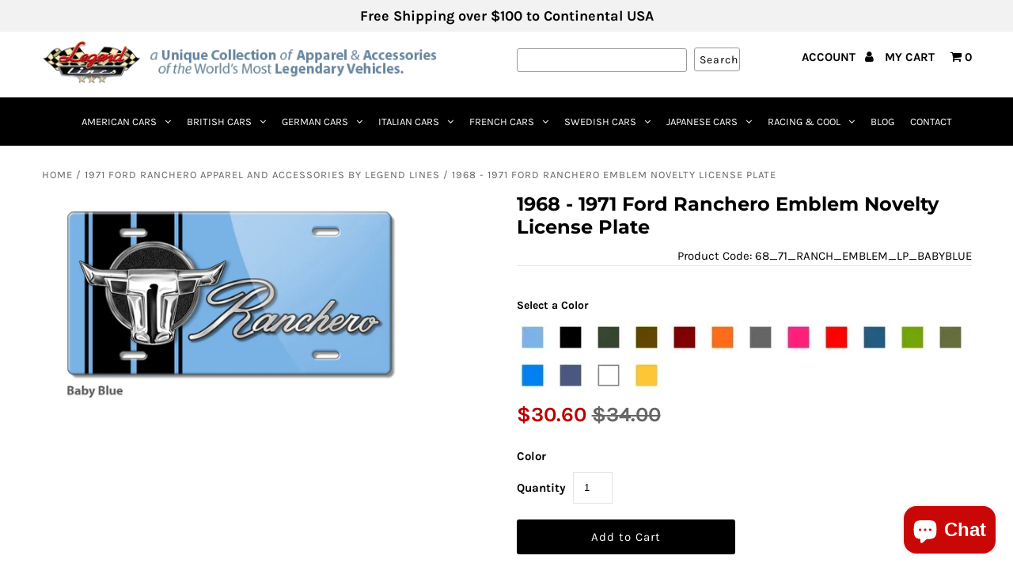

--- FILE ---
content_type: text/javascript; charset=utf-8
request_url: https://www.legendlines.com/en-nz/collections/all/products/1968-1971-ford-ranchero-emblem-novelty-license-plate.js
body_size: 3222
content:
{"id":7702564274327,"title":"1968 - 1971 Ford Ranchero Emblem Novelty License Plate","handle":"1968-1971-ford-ranchero-emblem-novelty-license-plate","description":"\u003cp\u003e\u003cstrong\u003e1968 - 1971 Ford Ranchero Emblem License Plate\u003c\/strong\u003e\u003c\/p\u003e\n\u003cp\u003e\u003cstrong\u003eIn 1968, the Fairlane line was supplemented by the new Torino, and the Ranchero followed suit, becoming the largest model since the full-sized 1959. Overall, the new Ranchero was bigger. The interior was all new, as well, sharing the Torino\/Fairlane's distinctive four-pod instrument cluster. The model line also featured wraparound front side marker lamps which doubled as parking lights and rear side reflectors, newly mandated by US law. Three trim levels were offered, beginning with the sparsely trimmed base Ranchero, the Ranchero 500 trimmed like the corresponding Fairlane 500, and the top-of-the line Ranchero GT with its Torino GT trim. Like the Torino\/Fairlane, the Ranchero could be had with virtually all of the same options as its cousins, including air conditioning, bucket seats, center console, AM\/FM radio, optional wheels, front power disc brakes, hood scoop (standard on GT), and even a vinyl top. Changes across the 1969 model line were slight and included a flatter three-piece grille less the horizontal crossbar and Ford crest, relocation of GT grille badging from the crest to the lower right corner of the grille as viewed from the front, a change from black-faced instruments with white numerals to brushed aluminum with black numerals and a slimmer. 1970 had a complete restyle for the Ranchero, which had started with a boxy body style. Both the Torino and Ranchero featured a shallow-pointed grille and front end with smooth, somewhat more curvaceous lines influenced by coke bottle styling. A fourth trim option was made available in 1970. The Ranchero Squire was an upmarket trim package which featured a woodgrain applique. The 1971 is distinguished by a grille divided by a center section. A minor but nevertheless important variation debuted with the 1970 model. Prior to 1970, no Ranchero had any interior badging identifying it as such. With the 1970 model came a \"Ranchero\" or \"Ranchero GT\" badge on the glove compartment rather than Fairlane or Torino badging. \u003c\/strong\u003e\u003c\/p\u003e\n\u003cp\u003ePerfect for all car enthusiasts who want to show their passion for their car by adding style, showing your pride, or enhancing the appearance of your vehicle with this novelty license plate. This license plate shows the magnificent 1968 - 1971 Ford Ranchero Emblem on a colorful background with racing stripes. Choose between 16 different colors to customize your vehicle to the fullest. Our license plates are quality made of .032\" Aluminum that will not rust, crack, break or peel and are UV protected for outdoor use and durability. This 1968 - 1971 Ford Ranchero Emblem Novelty License Plate can also be used to decorate the walls in your garage, office, workshop, man cave, or any other room or anywhere you feel you deserve decoration spot.\u003c\/p\u003e\n\u003cp\u003e\u003cem\u003e Available in: \u003cstrong\u003eBaby Blue - Black - British Green - Cattail Brown - Dark Red - Good Orange - Gray - Hot Pink - Italian Red - LeMans Blue - Light Green - Military Green - Racing Blue - Steel Blue - White - Yellow \u003c\/strong\u003e\u003c\/em\u003e\u003c\/p\u003e\n\u003cp\u003e\u003cem\u003eMade of .032 Aluminum\u003cbr\u003e 6\" x 12\" (153 x 306 mm) standard automotive license plate size\u003cbr\u003e 4 holes for easy mounting\u003cbr\u003e Water-resistant\u003cbr\u003e UV protected for outdoor use and durability\u003cbr\u003eThe image is permanently infused into the aluminum that will not crack, fade, chip, or peel (we do not use stickers or decals)..\u003cbr\u003e \u003cstrong\u003e This product is made in the USA.\u003c\/strong\u003e\u003c\/em\u003e\u003c\/p\u003e\n\u003cp\u003e\u003cem\u003e\u003cstrong\u003e\u003cspan style=\"font-size: xx-small;\" size=\"1\"\u003e* Ford or any other marks are registered trademarks. Our products are not approved by any of these manufacturers and trademarks. We do not imply any association with these manufacturers and references are based on historical information in the public domain.\u003c\/span\u003e\u003c\/strong\u003e\u003c\/em\u003e\u003c\/p\u003e","published_at":"2022-07-22T17:02:06-07:00","created_at":"2022-07-22T17:02:06-07:00","vendor":"Legend Lines","type":"License Plates","tags":["1964","1965","500","500XL","American","automobile","badge","bed","Bumper","Car","Cargo","christmas","Classic","collection","Coupe","Dad","deco","Decoration","driveway","Emblem","Fairlaine","Falcon","father","Father's Day","Ford","Front","Garage","Gift","GT","GTA","hang","Hardtop","Holiday","home","license","License Plate","Logo","Man's cave","Mechanic","Men","men's cave","Muscle","Muscle Car","novelty","Office","pick","Pick Up","Pickup","plate","Ranchero","Sport","Squire","up","Utility","Vehicle","Vintage","Wall","wood panel","Woody","workshop"],"price":3400,"price_min":3400,"price_max":3400,"available":true,"price_varies":false,"compare_at_price":null,"compare_at_price_min":0,"compare_at_price_max":0,"compare_at_price_varies":false,"variants":[{"id":42350346633367,"title":"Baby Blue","option1":"Baby Blue","option2":null,"option3":null,"sku":"68_71_RANCH_EMBLEM_LP_BABYBLUE","requires_shipping":true,"taxable":true,"featured_image":{"id":36495453847703,"product_id":7702564274327,"position":4,"created_at":"2022-07-22T17:03:15-07:00","updated_at":"2022-07-22T17:03:22-07:00","alt":null,"width":1000,"height":580,"src":"https:\/\/cdn.shopify.com\/s\/files\/1\/0080\/8930\/5140\/products\/68_71_RANCH_EMBLEM_LP_BABY.jpg?v=1658534602","variant_ids":[42350346633367]},"available":true,"name":"1968 - 1971 Ford Ranchero Emblem Novelty License Plate - Baby Blue","public_title":"Baby Blue","options":["Baby Blue"],"price":3400,"weight":170,"compare_at_price":null,"inventory_management":"shopify","barcode":"46633367","featured_media":{"alt":null,"id":28940812648599,"position":4,"preview_image":{"aspect_ratio":1.724,"height":580,"width":1000,"src":"https:\/\/cdn.shopify.com\/s\/files\/1\/0080\/8930\/5140\/products\/68_71_RANCH_EMBLEM_LP_BABY.jpg?v=1658534602"}},"requires_selling_plan":false,"selling_plan_allocations":[]},{"id":42350346666135,"title":"Black","option1":"Black","option2":null,"option3":null,"sku":"68_71_RANCH_EMBLEM_LP_BLACK","requires_shipping":true,"taxable":true,"featured_image":{"id":36495454044311,"product_id":7702564274327,"position":5,"created_at":"2022-07-22T17:03:15-07:00","updated_at":"2022-07-22T17:03:22-07:00","alt":null,"width":1000,"height":580,"src":"https:\/\/cdn.shopify.com\/s\/files\/1\/0080\/8930\/5140\/products\/68_71_RANCH_EMBLEM_LP_BLK.jpg?v=1658534602","variant_ids":[42350346666135]},"available":true,"name":"1968 - 1971 Ford Ranchero Emblem Novelty License Plate - Black","public_title":"Black","options":["Black"],"price":3400,"weight":170,"compare_at_price":null,"inventory_management":"shopify","barcode":"46666135","featured_media":{"alt":null,"id":28940812681367,"position":5,"preview_image":{"aspect_ratio":1.724,"height":580,"width":1000,"src":"https:\/\/cdn.shopify.com\/s\/files\/1\/0080\/8930\/5140\/products\/68_71_RANCH_EMBLEM_LP_BLK.jpg?v=1658534602"}},"requires_selling_plan":false,"selling_plan_allocations":[]},{"id":42350346698903,"title":"British Green","option1":"British Green","option2":null,"option3":null,"sku":"68_71_RANCH_EMBLEM_LP_BRITGREEN","requires_shipping":true,"taxable":true,"featured_image":{"id":36495453520023,"product_id":7702564274327,"position":6,"created_at":"2022-07-22T17:03:15-07:00","updated_at":"2022-07-22T17:03:22-07:00","alt":null,"width":1000,"height":580,"src":"https:\/\/cdn.shopify.com\/s\/files\/1\/0080\/8930\/5140\/products\/68_71_RANCH_EMBLEM_LP_BRIT.jpg?v=1658534602","variant_ids":[42350346698903]},"available":true,"name":"1968 - 1971 Ford Ranchero Emblem Novelty License Plate - British Green","public_title":"British Green","options":["British Green"],"price":3400,"weight":170,"compare_at_price":null,"inventory_management":"shopify","barcode":"46698903","featured_media":{"alt":null,"id":28940812714135,"position":6,"preview_image":{"aspect_ratio":1.724,"height":580,"width":1000,"src":"https:\/\/cdn.shopify.com\/s\/files\/1\/0080\/8930\/5140\/products\/68_71_RANCH_EMBLEM_LP_BRIT.jpg?v=1658534602"}},"requires_selling_plan":false,"selling_plan_allocations":[]},{"id":42350346731671,"title":"Cattail Brown","option1":"Cattail Brown","option2":null,"option3":null,"sku":"68_71_RANCH_EMBLEM_LP_BROWN","requires_shipping":true,"taxable":true,"featured_image":{"id":36495453552791,"product_id":7702564274327,"position":7,"created_at":"2022-07-22T17:03:15-07:00","updated_at":"2022-07-22T17:03:22-07:00","alt":null,"width":1000,"height":580,"src":"https:\/\/cdn.shopify.com\/s\/files\/1\/0080\/8930\/5140\/products\/68_71_RANCH_EMBLEM_LP_BRWN.jpg?v=1658534602","variant_ids":[42350346731671]},"available":true,"name":"1968 - 1971 Ford Ranchero Emblem Novelty License Plate - Cattail Brown","public_title":"Cattail Brown","options":["Cattail Brown"],"price":3400,"weight":170,"compare_at_price":null,"inventory_management":"shopify","barcode":"46731671","featured_media":{"alt":null,"id":28940812746903,"position":7,"preview_image":{"aspect_ratio":1.724,"height":580,"width":1000,"src":"https:\/\/cdn.shopify.com\/s\/files\/1\/0080\/8930\/5140\/products\/68_71_RANCH_EMBLEM_LP_BRWN.jpg?v=1658534602"}},"requires_selling_plan":false,"selling_plan_allocations":[]},{"id":42350346764439,"title":"Dark Red","option1":"Dark Red","option2":null,"option3":null,"sku":"68_71_RANCH_EMBLEM_LP_DARKRED","requires_shipping":true,"taxable":true,"featured_image":{"id":36495453421719,"product_id":7702564274327,"position":8,"created_at":"2022-07-22T17:03:15-07:00","updated_at":"2022-07-22T17:03:22-07:00","alt":null,"width":1000,"height":580,"src":"https:\/\/cdn.shopify.com\/s\/files\/1\/0080\/8930\/5140\/products\/68_71_RANCH_EMBLEM_LP_DARK.jpg?v=1658534602","variant_ids":[42350346764439]},"available":true,"name":"1968 - 1971 Ford Ranchero Emblem Novelty License Plate - Dark Red","public_title":"Dark Red","options":["Dark Red"],"price":3400,"weight":170,"compare_at_price":null,"inventory_management":"shopify","barcode":"46764439","featured_media":{"alt":null,"id":28940812779671,"position":8,"preview_image":{"aspect_ratio":1.724,"height":580,"width":1000,"src":"https:\/\/cdn.shopify.com\/s\/files\/1\/0080\/8930\/5140\/products\/68_71_RANCH_EMBLEM_LP_DARK.jpg?v=1658534602"}},"requires_selling_plan":false,"selling_plan_allocations":[]},{"id":42350346797207,"title":"Good Orange","option1":"Good Orange","option2":null,"option3":null,"sku":"68_71_RANCH_EMBLEM_LP_ORANGE","requires_shipping":true,"taxable":true,"featured_image":{"id":36495454273687,"product_id":7702564274327,"position":14,"created_at":"2022-07-22T17:03:15-07:00","updated_at":"2022-07-22T17:03:22-07:00","alt":null,"width":1000,"height":580,"src":"https:\/\/cdn.shopify.com\/s\/files\/1\/0080\/8930\/5140\/products\/68_71_RANCH_EMBLEM_LP_ORNG.jpg?v=1658534602","variant_ids":[42350346797207]},"available":true,"name":"1968 - 1971 Ford Ranchero Emblem Novelty License Plate - Good Orange","public_title":"Good Orange","options":["Good Orange"],"price":3400,"weight":170,"compare_at_price":null,"inventory_management":"shopify","barcode":"46797207","featured_media":{"alt":null,"id":28940813009047,"position":14,"preview_image":{"aspect_ratio":1.724,"height":580,"width":1000,"src":"https:\/\/cdn.shopify.com\/s\/files\/1\/0080\/8930\/5140\/products\/68_71_RANCH_EMBLEM_LP_ORNG.jpg?v=1658534602"}},"requires_selling_plan":false,"selling_plan_allocations":[]},{"id":42350346829975,"title":"Gray","option1":"Gray","option2":null,"option3":null,"sku":"68_71_RANCH_EMBLEM_LP_GRAY","requires_shipping":true,"taxable":true,"featured_image":{"id":36495454011543,"product_id":7702564274327,"position":9,"created_at":"2022-07-22T17:03:15-07:00","updated_at":"2022-07-22T17:03:22-07:00","alt":null,"width":1000,"height":580,"src":"https:\/\/cdn.shopify.com\/s\/files\/1\/0080\/8930\/5140\/products\/68_71_RANCH_EMBLEM_LP_GRAY.jpg?v=1658534602","variant_ids":[42350346829975]},"available":true,"name":"1968 - 1971 Ford Ranchero Emblem Novelty License Plate - Gray","public_title":"Gray","options":["Gray"],"price":3400,"weight":170,"compare_at_price":null,"inventory_management":"shopify","barcode":"46829975","featured_media":{"alt":null,"id":28940812845207,"position":9,"preview_image":{"aspect_ratio":1.724,"height":580,"width":1000,"src":"https:\/\/cdn.shopify.com\/s\/files\/1\/0080\/8930\/5140\/products\/68_71_RANCH_EMBLEM_LP_GRAY.jpg?v=1658534602"}},"requires_selling_plan":false,"selling_plan_allocations":[]},{"id":42350346862743,"title":"Hot Pink","option1":"Hot Pink","option2":null,"option3":null,"sku":"68_71_RANCH_EMBLEM_LP_HOTPINK","requires_shipping":true,"taxable":true,"featured_image":{"id":36495453749399,"product_id":7702564274327,"position":10,"created_at":"2022-07-22T17:03:15-07:00","updated_at":"2022-07-22T17:03:22-07:00","alt":null,"width":1000,"height":580,"src":"https:\/\/cdn.shopify.com\/s\/files\/1\/0080\/8930\/5140\/products\/68_71_RANCH_EMBLEM_LP_HPNK.jpg?v=1658534602","variant_ids":[42350346862743]},"available":true,"name":"1968 - 1971 Ford Ranchero Emblem Novelty License Plate - Hot Pink","public_title":"Hot Pink","options":["Hot Pink"],"price":3400,"weight":170,"compare_at_price":null,"inventory_management":"shopify","barcode":"46862743","featured_media":{"alt":null,"id":28940812877975,"position":10,"preview_image":{"aspect_ratio":1.724,"height":580,"width":1000,"src":"https:\/\/cdn.shopify.com\/s\/files\/1\/0080\/8930\/5140\/products\/68_71_RANCH_EMBLEM_LP_HPNK.jpg?v=1658534602"}},"requires_selling_plan":false,"selling_plan_allocations":[]},{"id":42350346895511,"title":"Italian Red","option1":"Italian Red","option2":null,"option3":null,"sku":"68_71_RANCH_EMBLEM_LP_ITALRED","requires_shipping":true,"taxable":true,"featured_image":{"id":36495453946007,"product_id":7702564274327,"position":16,"created_at":"2022-07-22T17:03:15-07:00","updated_at":"2022-07-22T17:03:22-07:00","alt":null,"width":1000,"height":580,"src":"https:\/\/cdn.shopify.com\/s\/files\/1\/0080\/8930\/5140\/products\/68_71_RANCH_EMBLEM_LP_RED.jpg?v=1658534602","variant_ids":[42350346895511]},"available":true,"name":"1968 - 1971 Ford Ranchero Emblem Novelty License Plate - Italian Red","public_title":"Italian Red","options":["Italian Red"],"price":3400,"weight":170,"compare_at_price":null,"inventory_management":"shopify","barcode":"46895511","featured_media":{"alt":null,"id":28940813074583,"position":16,"preview_image":{"aspect_ratio":1.724,"height":580,"width":1000,"src":"https:\/\/cdn.shopify.com\/s\/files\/1\/0080\/8930\/5140\/products\/68_71_RANCH_EMBLEM_LP_RED.jpg?v=1658534602"}},"requires_selling_plan":false,"selling_plan_allocations":[]},{"id":42350346928279,"title":"LeMans Blue","option1":"LeMans Blue","option2":null,"option3":null,"sku":"68_71_RANCH_EMBLEM_LP_LMNSBLUE","requires_shipping":true,"taxable":true,"featured_image":{"id":36495453454487,"product_id":7702564274327,"position":12,"created_at":"2022-07-22T17:03:15-07:00","updated_at":"2022-07-22T17:03:22-07:00","alt":null,"width":1000,"height":580,"src":"https:\/\/cdn.shopify.com\/s\/files\/1\/0080\/8930\/5140\/products\/68_71_RANCH_EMBLEM_LP_LMANS.jpg?v=1658534602","variant_ids":[42350346928279]},"available":true,"name":"1968 - 1971 Ford Ranchero Emblem Novelty License Plate - LeMans Blue","public_title":"LeMans Blue","options":["LeMans Blue"],"price":3400,"weight":170,"compare_at_price":null,"inventory_management":"shopify","barcode":"46928279","featured_media":{"alt":null,"id":28940812943511,"position":12,"preview_image":{"aspect_ratio":1.724,"height":580,"width":1000,"src":"https:\/\/cdn.shopify.com\/s\/files\/1\/0080\/8930\/5140\/products\/68_71_RANCH_EMBLEM_LP_LMANS.jpg?v=1658534602"}},"requires_selling_plan":false,"selling_plan_allocations":[]},{"id":42350346961047,"title":"Light Green","option1":"Light Green","option2":null,"option3":null,"sku":"68_71_RANCH_EMBLEM_LP_LIGHTGREEN","requires_shipping":true,"taxable":true,"featured_image":{"id":36495453880471,"product_id":7702564274327,"position":11,"created_at":"2022-07-22T17:03:15-07:00","updated_at":"2022-07-22T17:03:22-07:00","alt":null,"width":1000,"height":580,"src":"https:\/\/cdn.shopify.com\/s\/files\/1\/0080\/8930\/5140\/products\/68_71_RANCH_EMBLEM_LP_LIME.jpg?v=1658534602","variant_ids":[42350346961047]},"available":true,"name":"1968 - 1971 Ford Ranchero Emblem Novelty License Plate - Light Green","public_title":"Light Green","options":["Light Green"],"price":3400,"weight":170,"compare_at_price":null,"inventory_management":"shopify","barcode":"46961047","featured_media":{"alt":null,"id":28940812910743,"position":11,"preview_image":{"aspect_ratio":1.724,"height":580,"width":1000,"src":"https:\/\/cdn.shopify.com\/s\/files\/1\/0080\/8930\/5140\/products\/68_71_RANCH_EMBLEM_LP_LIME.jpg?v=1658534602"}},"requires_selling_plan":false,"selling_plan_allocations":[]},{"id":42350346993815,"title":"Military Green","option1":"Military Green","option2":null,"option3":null,"sku":"68_71_RANCH_EMBLEM_LP_MILGREEN","requires_shipping":true,"taxable":true,"featured_image":{"id":36495453978775,"product_id":7702564274327,"position":13,"created_at":"2022-07-22T17:03:15-07:00","updated_at":"2022-07-22T17:03:22-07:00","alt":null,"width":1000,"height":580,"src":"https:\/\/cdn.shopify.com\/s\/files\/1\/0080\/8930\/5140\/products\/68_71_RANCH_EMBLEM_LP_MLG.jpg?v=1658534602","variant_ids":[42350346993815]},"available":true,"name":"1968 - 1971 Ford Ranchero Emblem Novelty License Plate - Military Green","public_title":"Military Green","options":["Military Green"],"price":3400,"weight":170,"compare_at_price":null,"inventory_management":"shopify","barcode":"46993815","featured_media":{"alt":null,"id":28940812976279,"position":13,"preview_image":{"aspect_ratio":1.724,"height":580,"width":1000,"src":"https:\/\/cdn.shopify.com\/s\/files\/1\/0080\/8930\/5140\/products\/68_71_RANCH_EMBLEM_LP_MLG.jpg?v=1658534602"}},"requires_selling_plan":false,"selling_plan_allocations":[]},{"id":42350347026583,"title":"Racing Blue","option1":"Racing Blue","option2":null,"option3":null,"sku":"68_71_RANCH_EMBLEM_LP_RCNGBLUE","requires_shipping":true,"taxable":true,"featured_image":{"id":36495453487255,"product_id":7702564274327,"position":15,"created_at":"2022-07-22T17:03:15-07:00","updated_at":"2022-07-22T17:03:22-07:00","alt":null,"width":1000,"height":580,"src":"https:\/\/cdn.shopify.com\/s\/files\/1\/0080\/8930\/5140\/products\/68_71_RANCH_EMBLEM_LP_RCNG.jpg?v=1658534602","variant_ids":[42350347026583]},"available":true,"name":"1968 - 1971 Ford Ranchero Emblem Novelty License Plate - Racing Blue","public_title":"Racing Blue","options":["Racing Blue"],"price":3400,"weight":170,"compare_at_price":null,"inventory_management":"shopify","barcode":"47026583","featured_media":{"alt":null,"id":28940813041815,"position":15,"preview_image":{"aspect_ratio":1.724,"height":580,"width":1000,"src":"https:\/\/cdn.shopify.com\/s\/files\/1\/0080\/8930\/5140\/products\/68_71_RANCH_EMBLEM_LP_RCNG.jpg?v=1658534602"}},"requires_selling_plan":false,"selling_plan_allocations":[]},{"id":42350347059351,"title":"Steel Blue","option1":"Steel Blue","option2":null,"option3":null,"sku":"68_71_RANCH_EMBLEM_LP_STEELBLUE","requires_shipping":true,"taxable":true,"featured_image":{"id":36495453388951,"product_id":7702564274327,"position":17,"created_at":"2022-07-22T17:03:15-07:00","updated_at":"2022-07-22T17:03:22-07:00","alt":null,"width":1000,"height":580,"src":"https:\/\/cdn.shopify.com\/s\/files\/1\/0080\/8930\/5140\/products\/68_71_RANCH_EMBLEM_LP_STEEL.jpg?v=1658534602","variant_ids":[42350347059351]},"available":true,"name":"1968 - 1971 Ford Ranchero Emblem Novelty License Plate - Steel Blue","public_title":"Steel Blue","options":["Steel Blue"],"price":3400,"weight":170,"compare_at_price":null,"inventory_management":"shopify","barcode":"47059351","featured_media":{"alt":null,"id":28940813107351,"position":17,"preview_image":{"aspect_ratio":1.724,"height":580,"width":1000,"src":"https:\/\/cdn.shopify.com\/s\/files\/1\/0080\/8930\/5140\/products\/68_71_RANCH_EMBLEM_LP_STEEL.jpg?v=1658534602"}},"requires_selling_plan":false,"selling_plan_allocations":[]},{"id":42350347092119,"title":"White","option1":"White","option2":null,"option3":null,"sku":"68_71_RANCH_EMBLEM_LP_WHITE","requires_shipping":true,"taxable":true,"featured_image":{"id":36495453814935,"product_id":7702564274327,"position":18,"created_at":"2022-07-22T17:03:15-07:00","updated_at":"2022-07-22T17:03:19-07:00","alt":null,"width":1000,"height":580,"src":"https:\/\/cdn.shopify.com\/s\/files\/1\/0080\/8930\/5140\/products\/68_71_RANCH_EMBLEM_LP_WHT.jpg?v=1658534599","variant_ids":[42350347092119]},"available":true,"name":"1968 - 1971 Ford Ranchero Emblem Novelty License Plate - White","public_title":"White","options":["White"],"price":3400,"weight":170,"compare_at_price":null,"inventory_management":"shopify","barcode":"47092119","featured_media":{"alt":null,"id":28940813172887,"position":18,"preview_image":{"aspect_ratio":1.724,"height":580,"width":1000,"src":"https:\/\/cdn.shopify.com\/s\/files\/1\/0080\/8930\/5140\/products\/68_71_RANCH_EMBLEM_LP_WHT.jpg?v=1658534599"}},"requires_selling_plan":false,"selling_plan_allocations":[]},{"id":42350347124887,"title":"Yellow","option1":"Yellow","option2":null,"option3":null,"sku":"68_71_RANCH_EMBLEM_LP_YELLOW","requires_shipping":true,"taxable":true,"featured_image":{"id":36495453782167,"product_id":7702564274327,"position":19,"created_at":"2022-07-22T17:03:15-07:00","updated_at":"2022-07-22T17:03:19-07:00","alt":null,"width":1000,"height":580,"src":"https:\/\/cdn.shopify.com\/s\/files\/1\/0080\/8930\/5140\/products\/68_71_RANCH_EMBLEM_LP_YLLOW.jpg?v=1658534599","variant_ids":[42350347124887]},"available":true,"name":"1968 - 1971 Ford Ranchero Emblem Novelty License Plate - Yellow","public_title":"Yellow","options":["Yellow"],"price":3400,"weight":170,"compare_at_price":null,"inventory_management":"shopify","barcode":"47124887","featured_media":{"alt":null,"id":28940813205655,"position":19,"preview_image":{"aspect_ratio":1.724,"height":580,"width":1000,"src":"https:\/\/cdn.shopify.com\/s\/files\/1\/0080\/8930\/5140\/products\/68_71_RANCH_EMBLEM_LP_YLLOW.jpg?v=1658534599"}},"requires_selling_plan":false,"selling_plan_allocations":[]}],"images":["\/\/cdn.shopify.com\/s\/files\/1\/0080\/8930\/5140\/products\/68_71_RANCH_EMBLEM_LP_FLAT.jpg?v=1658534602","\/\/cdn.shopify.com\/s\/files\/1\/0080\/8930\/5140\/products\/68_71_RANCH_EMBLEM_LP_SWATCH.jpg?v=1658534603","\/\/cdn.shopify.com\/s\/files\/1\/0080\/8930\/5140\/products\/GEN_COLORS_LP_c1783759-ccef-4b59-b74f-9ceeabe8183d.jpg?v=1658534602","\/\/cdn.shopify.com\/s\/files\/1\/0080\/8930\/5140\/products\/68_71_RANCH_EMBLEM_LP_BABY.jpg?v=1658534602","\/\/cdn.shopify.com\/s\/files\/1\/0080\/8930\/5140\/products\/68_71_RANCH_EMBLEM_LP_BLK.jpg?v=1658534602","\/\/cdn.shopify.com\/s\/files\/1\/0080\/8930\/5140\/products\/68_71_RANCH_EMBLEM_LP_BRIT.jpg?v=1658534602","\/\/cdn.shopify.com\/s\/files\/1\/0080\/8930\/5140\/products\/68_71_RANCH_EMBLEM_LP_BRWN.jpg?v=1658534602","\/\/cdn.shopify.com\/s\/files\/1\/0080\/8930\/5140\/products\/68_71_RANCH_EMBLEM_LP_DARK.jpg?v=1658534602","\/\/cdn.shopify.com\/s\/files\/1\/0080\/8930\/5140\/products\/68_71_RANCH_EMBLEM_LP_GRAY.jpg?v=1658534602","\/\/cdn.shopify.com\/s\/files\/1\/0080\/8930\/5140\/products\/68_71_RANCH_EMBLEM_LP_HPNK.jpg?v=1658534602","\/\/cdn.shopify.com\/s\/files\/1\/0080\/8930\/5140\/products\/68_71_RANCH_EMBLEM_LP_LIME.jpg?v=1658534602","\/\/cdn.shopify.com\/s\/files\/1\/0080\/8930\/5140\/products\/68_71_RANCH_EMBLEM_LP_LMANS.jpg?v=1658534602","\/\/cdn.shopify.com\/s\/files\/1\/0080\/8930\/5140\/products\/68_71_RANCH_EMBLEM_LP_MLG.jpg?v=1658534602","\/\/cdn.shopify.com\/s\/files\/1\/0080\/8930\/5140\/products\/68_71_RANCH_EMBLEM_LP_ORNG.jpg?v=1658534602","\/\/cdn.shopify.com\/s\/files\/1\/0080\/8930\/5140\/products\/68_71_RANCH_EMBLEM_LP_RCNG.jpg?v=1658534602","\/\/cdn.shopify.com\/s\/files\/1\/0080\/8930\/5140\/products\/68_71_RANCH_EMBLEM_LP_RED.jpg?v=1658534602","\/\/cdn.shopify.com\/s\/files\/1\/0080\/8930\/5140\/products\/68_71_RANCH_EMBLEM_LP_STEEL.jpg?v=1658534602","\/\/cdn.shopify.com\/s\/files\/1\/0080\/8930\/5140\/products\/68_71_RANCH_EMBLEM_LP_WHT.jpg?v=1658534599","\/\/cdn.shopify.com\/s\/files\/1\/0080\/8930\/5140\/products\/68_71_RANCH_EMBLEM_LP_YLLOW.jpg?v=1658534599"],"featured_image":"\/\/cdn.shopify.com\/s\/files\/1\/0080\/8930\/5140\/products\/68_71_RANCH_EMBLEM_LP_FLAT.jpg?v=1658534602","options":[{"name":"Color","position":1,"values":["Baby Blue","Black","British Green","Cattail Brown","Dark Red","Good Orange","Gray","Hot Pink","Italian Red","LeMans Blue","Light Green","Military Green","Racing Blue","Steel Blue","White","Yellow"]}],"url":"\/en-nz\/products\/1968-1971-ford-ranchero-emblem-novelty-license-plate","media":[{"alt":null,"id":28940812812439,"position":1,"preview_image":{"aspect_ratio":0.809,"height":1236,"width":1000,"src":"https:\/\/cdn.shopify.com\/s\/files\/1\/0080\/8930\/5140\/products\/68_71_RANCH_EMBLEM_LP_FLAT.jpg?v=1658534602"},"aspect_ratio":0.809,"height":1236,"media_type":"image","src":"https:\/\/cdn.shopify.com\/s\/files\/1\/0080\/8930\/5140\/products\/68_71_RANCH_EMBLEM_LP_FLAT.jpg?v=1658534602","width":1000},{"alt":null,"id":28940813140119,"position":2,"preview_image":{"aspect_ratio":1.0,"height":1000,"width":1000,"src":"https:\/\/cdn.shopify.com\/s\/files\/1\/0080\/8930\/5140\/products\/68_71_RANCH_EMBLEM_LP_SWATCH.jpg?v=1658534603"},"aspect_ratio":1.0,"height":1000,"media_type":"image","src":"https:\/\/cdn.shopify.com\/s\/files\/1\/0080\/8930\/5140\/products\/68_71_RANCH_EMBLEM_LP_SWATCH.jpg?v=1658534603","width":1000},{"alt":null,"id":28940807372951,"position":3,"preview_image":{"aspect_ratio":1.724,"height":580,"width":1000,"src":"https:\/\/cdn.shopify.com\/s\/files\/1\/0080\/8930\/5140\/products\/GEN_COLORS_LP_c1783759-ccef-4b59-b74f-9ceeabe8183d.jpg?v=1658534602"},"aspect_ratio":1.724,"height":580,"media_type":"image","src":"https:\/\/cdn.shopify.com\/s\/files\/1\/0080\/8930\/5140\/products\/GEN_COLORS_LP_c1783759-ccef-4b59-b74f-9ceeabe8183d.jpg?v=1658534602","width":1000},{"alt":null,"id":28940812648599,"position":4,"preview_image":{"aspect_ratio":1.724,"height":580,"width":1000,"src":"https:\/\/cdn.shopify.com\/s\/files\/1\/0080\/8930\/5140\/products\/68_71_RANCH_EMBLEM_LP_BABY.jpg?v=1658534602"},"aspect_ratio":1.724,"height":580,"media_type":"image","src":"https:\/\/cdn.shopify.com\/s\/files\/1\/0080\/8930\/5140\/products\/68_71_RANCH_EMBLEM_LP_BABY.jpg?v=1658534602","width":1000},{"alt":null,"id":28940812681367,"position":5,"preview_image":{"aspect_ratio":1.724,"height":580,"width":1000,"src":"https:\/\/cdn.shopify.com\/s\/files\/1\/0080\/8930\/5140\/products\/68_71_RANCH_EMBLEM_LP_BLK.jpg?v=1658534602"},"aspect_ratio":1.724,"height":580,"media_type":"image","src":"https:\/\/cdn.shopify.com\/s\/files\/1\/0080\/8930\/5140\/products\/68_71_RANCH_EMBLEM_LP_BLK.jpg?v=1658534602","width":1000},{"alt":null,"id":28940812714135,"position":6,"preview_image":{"aspect_ratio":1.724,"height":580,"width":1000,"src":"https:\/\/cdn.shopify.com\/s\/files\/1\/0080\/8930\/5140\/products\/68_71_RANCH_EMBLEM_LP_BRIT.jpg?v=1658534602"},"aspect_ratio":1.724,"height":580,"media_type":"image","src":"https:\/\/cdn.shopify.com\/s\/files\/1\/0080\/8930\/5140\/products\/68_71_RANCH_EMBLEM_LP_BRIT.jpg?v=1658534602","width":1000},{"alt":null,"id":28940812746903,"position":7,"preview_image":{"aspect_ratio":1.724,"height":580,"width":1000,"src":"https:\/\/cdn.shopify.com\/s\/files\/1\/0080\/8930\/5140\/products\/68_71_RANCH_EMBLEM_LP_BRWN.jpg?v=1658534602"},"aspect_ratio":1.724,"height":580,"media_type":"image","src":"https:\/\/cdn.shopify.com\/s\/files\/1\/0080\/8930\/5140\/products\/68_71_RANCH_EMBLEM_LP_BRWN.jpg?v=1658534602","width":1000},{"alt":null,"id":28940812779671,"position":8,"preview_image":{"aspect_ratio":1.724,"height":580,"width":1000,"src":"https:\/\/cdn.shopify.com\/s\/files\/1\/0080\/8930\/5140\/products\/68_71_RANCH_EMBLEM_LP_DARK.jpg?v=1658534602"},"aspect_ratio":1.724,"height":580,"media_type":"image","src":"https:\/\/cdn.shopify.com\/s\/files\/1\/0080\/8930\/5140\/products\/68_71_RANCH_EMBLEM_LP_DARK.jpg?v=1658534602","width":1000},{"alt":null,"id":28940812845207,"position":9,"preview_image":{"aspect_ratio":1.724,"height":580,"width":1000,"src":"https:\/\/cdn.shopify.com\/s\/files\/1\/0080\/8930\/5140\/products\/68_71_RANCH_EMBLEM_LP_GRAY.jpg?v=1658534602"},"aspect_ratio":1.724,"height":580,"media_type":"image","src":"https:\/\/cdn.shopify.com\/s\/files\/1\/0080\/8930\/5140\/products\/68_71_RANCH_EMBLEM_LP_GRAY.jpg?v=1658534602","width":1000},{"alt":null,"id":28940812877975,"position":10,"preview_image":{"aspect_ratio":1.724,"height":580,"width":1000,"src":"https:\/\/cdn.shopify.com\/s\/files\/1\/0080\/8930\/5140\/products\/68_71_RANCH_EMBLEM_LP_HPNK.jpg?v=1658534602"},"aspect_ratio":1.724,"height":580,"media_type":"image","src":"https:\/\/cdn.shopify.com\/s\/files\/1\/0080\/8930\/5140\/products\/68_71_RANCH_EMBLEM_LP_HPNK.jpg?v=1658534602","width":1000},{"alt":null,"id":28940812910743,"position":11,"preview_image":{"aspect_ratio":1.724,"height":580,"width":1000,"src":"https:\/\/cdn.shopify.com\/s\/files\/1\/0080\/8930\/5140\/products\/68_71_RANCH_EMBLEM_LP_LIME.jpg?v=1658534602"},"aspect_ratio":1.724,"height":580,"media_type":"image","src":"https:\/\/cdn.shopify.com\/s\/files\/1\/0080\/8930\/5140\/products\/68_71_RANCH_EMBLEM_LP_LIME.jpg?v=1658534602","width":1000},{"alt":null,"id":28940812943511,"position":12,"preview_image":{"aspect_ratio":1.724,"height":580,"width":1000,"src":"https:\/\/cdn.shopify.com\/s\/files\/1\/0080\/8930\/5140\/products\/68_71_RANCH_EMBLEM_LP_LMANS.jpg?v=1658534602"},"aspect_ratio":1.724,"height":580,"media_type":"image","src":"https:\/\/cdn.shopify.com\/s\/files\/1\/0080\/8930\/5140\/products\/68_71_RANCH_EMBLEM_LP_LMANS.jpg?v=1658534602","width":1000},{"alt":null,"id":28940812976279,"position":13,"preview_image":{"aspect_ratio":1.724,"height":580,"width":1000,"src":"https:\/\/cdn.shopify.com\/s\/files\/1\/0080\/8930\/5140\/products\/68_71_RANCH_EMBLEM_LP_MLG.jpg?v=1658534602"},"aspect_ratio":1.724,"height":580,"media_type":"image","src":"https:\/\/cdn.shopify.com\/s\/files\/1\/0080\/8930\/5140\/products\/68_71_RANCH_EMBLEM_LP_MLG.jpg?v=1658534602","width":1000},{"alt":null,"id":28940813009047,"position":14,"preview_image":{"aspect_ratio":1.724,"height":580,"width":1000,"src":"https:\/\/cdn.shopify.com\/s\/files\/1\/0080\/8930\/5140\/products\/68_71_RANCH_EMBLEM_LP_ORNG.jpg?v=1658534602"},"aspect_ratio":1.724,"height":580,"media_type":"image","src":"https:\/\/cdn.shopify.com\/s\/files\/1\/0080\/8930\/5140\/products\/68_71_RANCH_EMBLEM_LP_ORNG.jpg?v=1658534602","width":1000},{"alt":null,"id":28940813041815,"position":15,"preview_image":{"aspect_ratio":1.724,"height":580,"width":1000,"src":"https:\/\/cdn.shopify.com\/s\/files\/1\/0080\/8930\/5140\/products\/68_71_RANCH_EMBLEM_LP_RCNG.jpg?v=1658534602"},"aspect_ratio":1.724,"height":580,"media_type":"image","src":"https:\/\/cdn.shopify.com\/s\/files\/1\/0080\/8930\/5140\/products\/68_71_RANCH_EMBLEM_LP_RCNG.jpg?v=1658534602","width":1000},{"alt":null,"id":28940813074583,"position":16,"preview_image":{"aspect_ratio":1.724,"height":580,"width":1000,"src":"https:\/\/cdn.shopify.com\/s\/files\/1\/0080\/8930\/5140\/products\/68_71_RANCH_EMBLEM_LP_RED.jpg?v=1658534602"},"aspect_ratio":1.724,"height":580,"media_type":"image","src":"https:\/\/cdn.shopify.com\/s\/files\/1\/0080\/8930\/5140\/products\/68_71_RANCH_EMBLEM_LP_RED.jpg?v=1658534602","width":1000},{"alt":null,"id":28940813107351,"position":17,"preview_image":{"aspect_ratio":1.724,"height":580,"width":1000,"src":"https:\/\/cdn.shopify.com\/s\/files\/1\/0080\/8930\/5140\/products\/68_71_RANCH_EMBLEM_LP_STEEL.jpg?v=1658534602"},"aspect_ratio":1.724,"height":580,"media_type":"image","src":"https:\/\/cdn.shopify.com\/s\/files\/1\/0080\/8930\/5140\/products\/68_71_RANCH_EMBLEM_LP_STEEL.jpg?v=1658534602","width":1000},{"alt":null,"id":28940813172887,"position":18,"preview_image":{"aspect_ratio":1.724,"height":580,"width":1000,"src":"https:\/\/cdn.shopify.com\/s\/files\/1\/0080\/8930\/5140\/products\/68_71_RANCH_EMBLEM_LP_WHT.jpg?v=1658534599"},"aspect_ratio":1.724,"height":580,"media_type":"image","src":"https:\/\/cdn.shopify.com\/s\/files\/1\/0080\/8930\/5140\/products\/68_71_RANCH_EMBLEM_LP_WHT.jpg?v=1658534599","width":1000},{"alt":null,"id":28940813205655,"position":19,"preview_image":{"aspect_ratio":1.724,"height":580,"width":1000,"src":"https:\/\/cdn.shopify.com\/s\/files\/1\/0080\/8930\/5140\/products\/68_71_RANCH_EMBLEM_LP_YLLOW.jpg?v=1658534599"},"aspect_ratio":1.724,"height":580,"media_type":"image","src":"https:\/\/cdn.shopify.com\/s\/files\/1\/0080\/8930\/5140\/products\/68_71_RANCH_EMBLEM_LP_YLLOW.jpg?v=1658534599","width":1000}],"requires_selling_plan":false,"selling_plan_groups":[]}

--- FILE ---
content_type: text/javascript; charset=utf-8
request_url: https://www.legendlines.com/en-nz/collections/all/products/1968-1971-ford-ranchero-emblem-smartphone-case-emblem.js
body_size: 3850
content:
{"id":7589792153751,"title":"1968 - 1971 Ford Ranchero Emblem Smartphone Case - Emblem","handle":"1968-1971-ford-ranchero-emblem-smartphone-case-emblem","description":"\u003cp\u003e\u003cstrong\u003e1968 - 1971 Ford Ranchero Emblem Cell Phone Case for Smartphone \u003c\/strong\u003e\u003c\/p\u003e\n\u003cp\u003e\u003cstrong\u003e In 1968, the Fairlane line was supplemented by the new Torino, and the Ranchero followed suit, becoming the largest model since the full-sized 1959. Overall, the new Ranchero was bigger. The interior was all new, as well, sharing the Torino\/Fairlane's distinctive four-pod instrument cluster. The model line also featured wraparound front side marker lamps which doubled as parking lights and rear side reflectors, newly mandated by US law. Three trim levels were offered, beginning with the sparsely trimmed base Ranchero, the Ranchero 500 trimmed like the corresponding Fairlane 500, and the top-of-the line Ranchero GT with its Torino GT trim. Like the Torino\/Fairlane, the Ranchero could be had with virtually all of the same options as its cousins, including air conditioning, bucket seats, center console, AM\/FM radio, optional wheels, front power disc brakes, hood scoop (standard on GT), and even a vinyl top. Changes across the 1969 model line were slight and included a flatter three-piece grille less the horizontal crossbar and Ford crest, relocation of GT grille badging from the crest to the lower right corner of the grille as viewed from the front, a change from black-faced instruments with white numerals to brushed aluminum with black numerals and a slimmer. 1970 had a complete restyle for the Ranchero, which had started with a boxy body style. Both the Torino and Ranchero featured a shallow-pointed grille and front end with smooth, somewhat more curvaceous lines influenced by coke bottle styling. A fourth trim option was made available in 1970. The Ranchero Squire was an upmarket trim package which featured a woodgrain applique. The 1971 is distinguished by a grille divided by a center section. A minor but nevertheless important variation debuted with the 1970 model. Prior to 1970, no Ranchero had any interior badging identifying it as such. With the 1970 model came a \"Ranchero\" or \"Ranchero GT\" badge on the glove compartment rather than Fairlane or Torino badging.\u003c\/strong\u003e\u003c\/p\u003e\n\u003cp style=\"text-align: justify;\"\u003ePerfect for all car enthusiasts, this smartphone case shows the magnificent 1968 - 1971 Ford Ranchero Emblem on a colorful background with racing stripes. The harmonious, accurate, and elegant illustration reveals the beauty of the emblem \/ badge of one of the most influential American muscle car, coupe utility of the 20th century. Choose between 12 different colors to customize your case to its fullest. Refine and stylish, the 1968 - 1971 Ford Ranchero Emblem is the perfect way to show your passion any time you’ll use your smartphone. The Cell Phone Cases are available for Apple iPhone and Samsung Galaxy Smartphones.\u003c\/p\u003e\n\u003cp\u003e\u003cem\u003eAvailable in:\u003cbr\u003e \u003cstrong\u003eOil Black • Bright Blue • Dark Blue • Red • Dark Red • Dark Green • Good Orange • Light Blue • Gray • Purple • Light Green • Yellow\u003c\/strong\u003e\u003cbr\u003e for:\u003cbr\u003e\u003cstrong\u003eApple iPhone 4 • 4s • 5 • 5s • 5SE • 6 • 6s • 6 Plus • 6s Plus • 7 • 7 Plus • 8 • SE • 8 Plus • X • XS • XS Max • XR • 11 • 11 Pro • 11 Pro Max • 12 Mini • 12 • 12 Pro • 12 Pro Max • 13 Mini • 13 • 13 Pro • 13 Pro Max • 13 Mini • 14 • 14 Plus • 14 Pro • 14 Pro Max • 15 • 15 Plus • 15 Pro • 15 Pro Max • 16 • 16 Plus • 16 Pro • 16 Pro Max • 16E • 17 • 17 Air • 17 Pro • 17 Pro Max\u003cbr\u003eSamsung Galaxy S4 • S5 • S6 • S7 • S8 • S8+ • S9 • S9+ • S10 • S10e • S10+ • S20 • S20+ • S20 Ultra • S20 Lite • S20 FE • S21 • S21+ • S21 Ultra • S21 FE • S22 • S22+ • S22 Ultra • S23 • S23+ • S23 Ultra • S24 • S24+ • S24 Ultra • S25 • S25+ • S25 Ultra\u003c\/strong\u003e\u003c\/em\u003e\u003c\/p\u003e\n\u003cp\u003e\u003cem\u003eThe cover \/ case is made of Flexible Rubber or Hard Plastic (for the oldest models) and a Printed Aluminum Insert.\u003cbr\u003e The image is permanently infused into the aluminum that will not crack, fade, chip, or peel (we do not use stickers or decals).\u003cbr\u003e Easy access to all buttons and features of your phone, plug your charger cable, and headset without removing the case. (inductive charging is not supported)\u003cbr\u003e The Smartphone is not included. You will receive 1 (one) Smartphone case \/ cover \/ skin only.\u003cbr\u003e This Smartphone Case is brand new with tag. It is in stock, packed in a bubble bag, and ready to ship.\u003cbr\u003e \u003cstrong\u003e This product is designed, printed \u0026amp; packed in the USA.\u003c\/strong\u003e \u003c\/em\u003e\u003c\/p\u003e\n\u003cp\u003e\u003cem\u003e\u003cstrong\u003e\u003cspan size=\"1\" style=\"font-size: xx-small;\"\u003e* Ford or any other marks are registered trademarks. Our products are not approved by any of these manufacturers and trademarks. We do not imply any association with these manufacturers and references are based on historical information in the public domain.\u003c\/span\u003e\u003c\/strong\u003e\u003c\/em\u003e\u003c\/p\u003e","published_at":"2022-07-22T10:13:30-07:00","created_at":"2022-05-17T08:15:24-07:00","vendor":"Legend Lines","type":"Smartphone Cases","tags":["1968","1969","1970","1971","500","500XL","American","automobile","bed","Birthday","Car","Cargo","Case","Classic","collection","Country","Coupe","Dad","Day","Fairlane","Falcon","Father","Father's Day","Ford","Galaxy","Gift","GT","GTA","Hardtop","Holiday","iPhone","Men","mobile","Muscle","Muscle Car","Phone","pick","Pick Up","Pickup","Race","Ranchero","Samsung","Smartphone","Sport","Squire","Truck","up","Utility","Vehicle","Vintage","wood panel","Woody"],"price":4400,"price_min":4400,"price_max":4400,"available":true,"price_varies":false,"compare_at_price":null,"compare_at_price_min":0,"compare_at_price_max":0,"compare_at_price_varies":false,"variants":[{"id":42098244616343,"title":"Oil Black","option1":"Oil Black","option2":null,"option3":null,"sku":"68_71_RANCH_EMBLEM_PHONE_BLACK","requires_shipping":true,"taxable":true,"featured_image":{"id":35603178520727,"product_id":7589792153751,"position":5,"created_at":"2022-05-17T08:17:19-07:00","updated_at":"2022-05-17T08:17:55-07:00","alt":null,"width":788,"height":1200,"src":"https:\/\/cdn.shopify.com\/s\/files\/1\/0080\/8930\/5140\/products\/68_71_RANCH_EMBLEM_BLK.jpg?v=1652800675","variant_ids":[42098244616343]},"available":true,"name":"1968 - 1971 Ford Ranchero Emblem Smartphone Case - Emblem - Oil Black","public_title":"Oil Black","options":["Oil Black"],"price":4400,"weight":113,"compare_at_price":null,"inventory_management":"shopify","barcode":"44616343","featured_media":{"alt":null,"id":28025440272535,"position":5,"preview_image":{"aspect_ratio":0.657,"height":1200,"width":788,"src":"https:\/\/cdn.shopify.com\/s\/files\/1\/0080\/8930\/5140\/products\/68_71_RANCH_EMBLEM_BLK.jpg?v=1652800675"}},"requires_selling_plan":false,"selling_plan_allocations":[]},{"id":42098244649111,"title":"Bright Blue","option1":"Bright Blue","option2":null,"option3":null,"sku":"68_71_RANCH_EMBLEM_PHONE_BRIGHTBLUE","requires_shipping":true,"taxable":true,"featured_image":{"id":35603178782871,"product_id":7589792153751,"position":6,"created_at":"2022-05-17T08:17:19-07:00","updated_at":"2022-05-17T08:17:55-07:00","alt":null,"width":788,"height":1200,"src":"https:\/\/cdn.shopify.com\/s\/files\/1\/0080\/8930\/5140\/products\/68_71_RANCH_EMBLEM_BRIGHTBL.jpg?v=1652800675","variant_ids":[42098244649111]},"available":true,"name":"1968 - 1971 Ford Ranchero Emblem Smartphone Case - Emblem - Bright Blue","public_title":"Bright Blue","options":["Bright Blue"],"price":4400,"weight":113,"compare_at_price":null,"inventory_management":"shopify","barcode":"44649111","featured_media":{"alt":null,"id":28025440305303,"position":6,"preview_image":{"aspect_ratio":0.657,"height":1200,"width":788,"src":"https:\/\/cdn.shopify.com\/s\/files\/1\/0080\/8930\/5140\/products\/68_71_RANCH_EMBLEM_BRIGHTBL.jpg?v=1652800675"}},"requires_selling_plan":false,"selling_plan_allocations":[]},{"id":42098244681879,"title":"Dark Blue","option1":"Dark Blue","option2":null,"option3":null,"sku":"68_71_RANCH_EMBLEM_PHONE_DARKBLUE","requires_shipping":true,"taxable":true,"featured_image":{"id":35603179667607,"product_id":7589792153751,"position":7,"created_at":"2022-05-17T08:17:19-07:00","updated_at":"2022-05-17T08:17:55-07:00","alt":null,"width":788,"height":1200,"src":"https:\/\/cdn.shopify.com\/s\/files\/1\/0080\/8930\/5140\/products\/68_71_RANCH_EMBLEM_DARKBL.jpg?v=1652800675","variant_ids":[42098244681879]},"available":true,"name":"1968 - 1971 Ford Ranchero Emblem Smartphone Case - Emblem - Dark Blue","public_title":"Dark Blue","options":["Dark Blue"],"price":4400,"weight":113,"compare_at_price":null,"inventory_management":"shopify","barcode":"44681879","featured_media":{"alt":null,"id":28025440338071,"position":7,"preview_image":{"aspect_ratio":0.657,"height":1200,"width":788,"src":"https:\/\/cdn.shopify.com\/s\/files\/1\/0080\/8930\/5140\/products\/68_71_RANCH_EMBLEM_DARKBL.jpg?v=1652800675"}},"requires_selling_plan":false,"selling_plan_allocations":[]},{"id":42098244714647,"title":"Dark Red","option1":"Dark Red","option2":null,"option3":null,"sku":"68_71_RANCH_EMBLEM_PHONE_DARKRED","requires_shipping":true,"taxable":true,"featured_image":{"id":35603179110551,"product_id":7589792153751,"position":9,"created_at":"2022-05-17T08:17:19-07:00","updated_at":"2022-05-17T08:17:55-07:00","alt":null,"width":788,"height":1200,"src":"https:\/\/cdn.shopify.com\/s\/files\/1\/0080\/8930\/5140\/products\/68_71_RANCH_EMBLEM_DARKRED.jpg?v=1652800675","variant_ids":[42098244714647]},"available":true,"name":"1968 - 1971 Ford Ranchero Emblem Smartphone Case - Emblem - Dark Red","public_title":"Dark Red","options":["Dark Red"],"price":4400,"weight":113,"compare_at_price":null,"inventory_management":"shopify","barcode":"44714647","featured_media":{"alt":null,"id":28025440403607,"position":9,"preview_image":{"aspect_ratio":0.657,"height":1200,"width":788,"src":"https:\/\/cdn.shopify.com\/s\/files\/1\/0080\/8930\/5140\/products\/68_71_RANCH_EMBLEM_DARKRED.jpg?v=1652800675"}},"requires_selling_plan":false,"selling_plan_allocations":[]},{"id":42098244747415,"title":"Dark Green","option1":"Dark Green","option2":null,"option3":null,"sku":"68_71_RANCH_EMBLEM_PHONE_DARKGREEN","requires_shipping":true,"taxable":true,"featured_image":{"id":35603179045015,"product_id":7589792153751,"position":8,"created_at":"2022-05-17T08:17:19-07:00","updated_at":"2022-05-17T08:17:55-07:00","alt":null,"width":788,"height":1200,"src":"https:\/\/cdn.shopify.com\/s\/files\/1\/0080\/8930\/5140\/products\/68_71_RANCH_EMBLEM_DARKGRN.jpg?v=1652800675","variant_ids":[42098244747415]},"available":true,"name":"1968 - 1971 Ford Ranchero Emblem Smartphone Case - Emblem - Dark Green","public_title":"Dark Green","options":["Dark Green"],"price":4400,"weight":113,"compare_at_price":null,"inventory_management":"shopify","barcode":"44747415","featured_media":{"alt":null,"id":28025440370839,"position":8,"preview_image":{"aspect_ratio":0.657,"height":1200,"width":788,"src":"https:\/\/cdn.shopify.com\/s\/files\/1\/0080\/8930\/5140\/products\/68_71_RANCH_EMBLEM_DARKGRN.jpg?v=1652800675"}},"requires_selling_plan":false,"selling_plan_allocations":[]},{"id":42098244780183,"title":"Good Orange","option1":"Good Orange","option2":null,"option3":null,"sku":"68_71_RANCH_EMBLEM_PHONE_ORANGE","requires_shipping":true,"taxable":true,"featured_image":{"id":35603179208855,"product_id":7589792153751,"position":13,"created_at":"2022-05-17T08:17:19-07:00","updated_at":"2022-05-17T08:17:55-07:00","alt":null,"width":788,"height":1200,"src":"https:\/\/cdn.shopify.com\/s\/files\/1\/0080\/8930\/5140\/products\/68_71_RANCH_EMBLEM_ORNG.jpg?v=1652800675","variant_ids":[42098244780183]},"available":true,"name":"1968 - 1971 Ford Ranchero Emblem Smartphone Case - Emblem - Good Orange","public_title":"Good Orange","options":["Good Orange"],"price":4400,"weight":113,"compare_at_price":null,"inventory_management":"shopify","barcode":"44780183","featured_media":{"alt":null,"id":28025440567447,"position":13,"preview_image":{"aspect_ratio":0.657,"height":1200,"width":788,"src":"https:\/\/cdn.shopify.com\/s\/files\/1\/0080\/8930\/5140\/products\/68_71_RANCH_EMBLEM_ORNG.jpg?v=1652800675"}},"requires_selling_plan":false,"selling_plan_allocations":[]},{"id":42098244812951,"title":"Light Blue","option1":"Light Blue","option2":null,"option3":null,"sku":"68_71_RANCH_EMBLEM_PHONE_LGHTBLUE","requires_shipping":true,"taxable":true,"featured_image":{"id":35603178717335,"product_id":7589792153751,"position":11,"created_at":"2022-05-17T08:17:19-07:00","updated_at":"2022-05-17T08:17:55-07:00","alt":null,"width":788,"height":1200,"src":"https:\/\/cdn.shopify.com\/s\/files\/1\/0080\/8930\/5140\/products\/68_71_RANCH_EMBLEM_LIGHTBL.jpg?v=1652800675","variant_ids":[42098244812951]},"available":true,"name":"1968 - 1971 Ford Ranchero Emblem Smartphone Case - Emblem - Light Blue","public_title":"Light Blue","options":["Light Blue"],"price":4400,"weight":113,"compare_at_price":null,"inventory_management":"shopify","barcode":"44812951","featured_media":{"alt":null,"id":28025440501911,"position":11,"preview_image":{"aspect_ratio":0.657,"height":1200,"width":788,"src":"https:\/\/cdn.shopify.com\/s\/files\/1\/0080\/8930\/5140\/products\/68_71_RANCH_EMBLEM_LIGHTBL.jpg?v=1652800675"}},"requires_selling_plan":false,"selling_plan_allocations":[]},{"id":42098244845719,"title":"Gray","option1":"Gray","option2":null,"option3":null,"sku":"68_71_RANCH_EMBLEM_PHONE_GRAY","requires_shipping":true,"taxable":true,"featured_image":{"id":35603179339927,"product_id":7589792153751,"position":10,"created_at":"2022-05-17T08:17:19-07:00","updated_at":"2022-05-17T08:17:55-07:00","alt":null,"width":788,"height":1200,"src":"https:\/\/cdn.shopify.com\/s\/files\/1\/0080\/8930\/5140\/products\/68_71_RANCH_EMBLEM_GRAY.jpg?v=1652800675","variant_ids":[42098244845719]},"available":true,"name":"1968 - 1971 Ford Ranchero Emblem Smartphone Case - Emblem - Gray","public_title":"Gray","options":["Gray"],"price":4400,"weight":113,"compare_at_price":null,"inventory_management":"shopify","barcode":"44845719","featured_media":{"alt":null,"id":28025440469143,"position":10,"preview_image":{"aspect_ratio":0.657,"height":1200,"width":788,"src":"https:\/\/cdn.shopify.com\/s\/files\/1\/0080\/8930\/5140\/products\/68_71_RANCH_EMBLEM_GRAY.jpg?v=1652800675"}},"requires_selling_plan":false,"selling_plan_allocations":[]},{"id":42098244911255,"title":"Purple","option1":"Purple","option2":null,"option3":null,"sku":"68_71_RANCH_EMBLEM_PHONE_PURPLE","requires_shipping":true,"taxable":true,"featured_image":{"id":35603179602071,"product_id":7589792153751,"position":14,"created_at":"2022-05-17T08:17:19-07:00","updated_at":"2022-05-17T08:17:55-07:00","alt":null,"width":788,"height":1200,"src":"https:\/\/cdn.shopify.com\/s\/files\/1\/0080\/8930\/5140\/products\/68_71_RANCH_EMBLEM_PURP.jpg?v=1652800675","variant_ids":[42098244911255]},"available":true,"name":"1968 - 1971 Ford Ranchero Emblem Smartphone Case - Emblem - Purple","public_title":"Purple","options":["Purple"],"price":4400,"weight":113,"compare_at_price":null,"inventory_management":"shopify","barcode":"44911255","featured_media":{"alt":null,"id":28025440600215,"position":14,"preview_image":{"aspect_ratio":0.657,"height":1200,"width":788,"src":"https:\/\/cdn.shopify.com\/s\/files\/1\/0080\/8930\/5140\/products\/68_71_RANCH_EMBLEM_PURP.jpg?v=1652800675"}},"requires_selling_plan":false,"selling_plan_allocations":[]},{"id":42098244944023,"title":"Red","option1":"Red","option2":null,"option3":null,"sku":"68_71_RANCH_EMBLEM_PHONE_RED","requires_shipping":true,"taxable":true,"featured_image":{"id":35603178750103,"product_id":7589792153751,"position":15,"created_at":"2022-05-17T08:17:19-07:00","updated_at":"2022-05-17T08:17:55-07:00","alt":null,"width":788,"height":1200,"src":"https:\/\/cdn.shopify.com\/s\/files\/1\/0080\/8930\/5140\/products\/68_71_RANCH_EMBLEM_RED.jpg?v=1652800675","variant_ids":[42098244944023]},"available":true,"name":"1968 - 1971 Ford Ranchero Emblem Smartphone Case - Emblem - Red","public_title":"Red","options":["Red"],"price":4400,"weight":113,"compare_at_price":null,"inventory_management":"shopify","barcode":"44944023","featured_media":{"alt":null,"id":28025440632983,"position":15,"preview_image":{"aspect_ratio":0.657,"height":1200,"width":788,"src":"https:\/\/cdn.shopify.com\/s\/files\/1\/0080\/8930\/5140\/products\/68_71_RANCH_EMBLEM_RED.jpg?v=1652800675"}},"requires_selling_plan":false,"selling_plan_allocations":[]},{"id":42098244976791,"title":"Light Green","option1":"Light Green","option2":null,"option3":null,"sku":"68_71_RANCH_EMBLEM_PHONE_LIGHTGREEN","requires_shipping":true,"taxable":true,"featured_image":{"id":35603178684567,"product_id":7589792153751,"position":12,"created_at":"2022-05-17T08:17:19-07:00","updated_at":"2022-05-17T08:17:55-07:00","alt":null,"width":788,"height":1200,"src":"https:\/\/cdn.shopify.com\/s\/files\/1\/0080\/8930\/5140\/products\/68_71_RANCH_EMBLEM_LIGHTGRN.jpg?v=1652800675","variant_ids":[42098244976791]},"available":true,"name":"1968 - 1971 Ford Ranchero Emblem Smartphone Case - Emblem - Light Green","public_title":"Light Green","options":["Light Green"],"price":4400,"weight":113,"compare_at_price":null,"inventory_management":"shopify","barcode":"44976791","featured_media":{"alt":null,"id":28025440534679,"position":12,"preview_image":{"aspect_ratio":0.657,"height":1200,"width":788,"src":"https:\/\/cdn.shopify.com\/s\/files\/1\/0080\/8930\/5140\/products\/68_71_RANCH_EMBLEM_LIGHTGRN.jpg?v=1652800675"}},"requires_selling_plan":false,"selling_plan_allocations":[]},{"id":42098245009559,"title":"Yellow","option1":"Yellow","option2":null,"option3":null,"sku":"68_71_RANCH_EMBLEM_PHONE_YELLOW","requires_shipping":true,"taxable":true,"featured_image":{"id":35603179372695,"product_id":7589792153751,"position":16,"created_at":"2022-05-17T08:17:19-07:00","updated_at":"2022-05-17T08:17:23-07:00","alt":null,"width":788,"height":1200,"src":"https:\/\/cdn.shopify.com\/s\/files\/1\/0080\/8930\/5140\/products\/68_71_RANCH_EMBLEM_YLLW.jpg?v=1652800643","variant_ids":[42098245009559]},"available":true,"name":"1968 - 1971 Ford Ranchero Emblem Smartphone Case - Emblem - Yellow","public_title":"Yellow","options":["Yellow"],"price":4400,"weight":113,"compare_at_price":null,"inventory_management":"shopify","barcode":"45009559","featured_media":{"alt":null,"id":28025440698519,"position":16,"preview_image":{"aspect_ratio":0.657,"height":1200,"width":788,"src":"https:\/\/cdn.shopify.com\/s\/files\/1\/0080\/8930\/5140\/products\/68_71_RANCH_EMBLEM_YLLW.jpg?v=1652800643"}},"requires_selling_plan":false,"selling_plan_allocations":[]}],"images":["\/\/cdn.shopify.com\/s\/files\/1\/0080\/8930\/5140\/products\/68_71_RANCH_EMBLEM_FLAT.jpg?v=1652800675","\/\/cdn.shopify.com\/s\/files\/1\/0080\/8930\/5140\/products\/68_71_RANCH_EMBLEM_SWATCH.jpg?v=1652800675","\/\/cdn.shopify.com\/s\/files\/1\/0080\/8930\/5140\/products\/FORD_HORIZ_SWATCH_f5fdc00e-0bd7-41d4-80b3-a89c68602c80.jpg?v=1652800675","\/\/cdn.shopify.com\/s\/files\/1\/0080\/8930\/5140\/products\/FORD_VERTI_SWATCH_75e1edad-fb5c-4ee9-95c5-bb0e8ab21a54.jpg?v=1652800675","\/\/cdn.shopify.com\/s\/files\/1\/0080\/8930\/5140\/products\/68_71_RANCH_EMBLEM_BLK.jpg?v=1652800675","\/\/cdn.shopify.com\/s\/files\/1\/0080\/8930\/5140\/products\/68_71_RANCH_EMBLEM_BRIGHTBL.jpg?v=1652800675","\/\/cdn.shopify.com\/s\/files\/1\/0080\/8930\/5140\/products\/68_71_RANCH_EMBLEM_DARKBL.jpg?v=1652800675","\/\/cdn.shopify.com\/s\/files\/1\/0080\/8930\/5140\/products\/68_71_RANCH_EMBLEM_DARKGRN.jpg?v=1652800675","\/\/cdn.shopify.com\/s\/files\/1\/0080\/8930\/5140\/products\/68_71_RANCH_EMBLEM_DARKRED.jpg?v=1652800675","\/\/cdn.shopify.com\/s\/files\/1\/0080\/8930\/5140\/products\/68_71_RANCH_EMBLEM_GRAY.jpg?v=1652800675","\/\/cdn.shopify.com\/s\/files\/1\/0080\/8930\/5140\/products\/68_71_RANCH_EMBLEM_LIGHTBL.jpg?v=1652800675","\/\/cdn.shopify.com\/s\/files\/1\/0080\/8930\/5140\/products\/68_71_RANCH_EMBLEM_LIGHTGRN.jpg?v=1652800675","\/\/cdn.shopify.com\/s\/files\/1\/0080\/8930\/5140\/products\/68_71_RANCH_EMBLEM_ORNG.jpg?v=1652800675","\/\/cdn.shopify.com\/s\/files\/1\/0080\/8930\/5140\/products\/68_71_RANCH_EMBLEM_PURP.jpg?v=1652800675","\/\/cdn.shopify.com\/s\/files\/1\/0080\/8930\/5140\/products\/68_71_RANCH_EMBLEM_RED.jpg?v=1652800675","\/\/cdn.shopify.com\/s\/files\/1\/0080\/8930\/5140\/products\/68_71_RANCH_EMBLEM_YLLW.jpg?v=1652800643"],"featured_image":"\/\/cdn.shopify.com\/s\/files\/1\/0080\/8930\/5140\/products\/68_71_RANCH_EMBLEM_FLAT.jpg?v=1652800675","options":[{"name":"Color","position":1,"values":["Oil Black","Bright Blue","Dark Blue","Dark Red","Dark Green","Good Orange","Light Blue","Gray","Purple","Red","Light Green","Yellow"]}],"url":"\/en-nz\/products\/1968-1971-ford-ranchero-emblem-smartphone-case-emblem","media":[{"alt":null,"id":28025440436375,"position":1,"preview_image":{"aspect_ratio":0.808,"height":1058,"width":855,"src":"https:\/\/cdn.shopify.com\/s\/files\/1\/0080\/8930\/5140\/products\/68_71_RANCH_EMBLEM_FLAT.jpg?v=1652800675"},"aspect_ratio":0.808,"height":1058,"media_type":"image","src":"https:\/\/cdn.shopify.com\/s\/files\/1\/0080\/8930\/5140\/products\/68_71_RANCH_EMBLEM_FLAT.jpg?v=1652800675","width":855},{"alt":null,"id":28025440665751,"position":2,"preview_image":{"aspect_ratio":0.63,"height":1250,"width":788,"src":"https:\/\/cdn.shopify.com\/s\/files\/1\/0080\/8930\/5140\/products\/68_71_RANCH_EMBLEM_SWATCH.jpg?v=1652800675"},"aspect_ratio":0.63,"height":1250,"media_type":"image","src":"https:\/\/cdn.shopify.com\/s\/files\/1\/0080\/8930\/5140\/products\/68_71_RANCH_EMBLEM_SWATCH.jpg?v=1652800675","width":788},{"alt":null,"id":28025416319127,"position":3,"preview_image":{"aspect_ratio":0.657,"height":1200,"width":788,"src":"https:\/\/cdn.shopify.com\/s\/files\/1\/0080\/8930\/5140\/products\/FORD_HORIZ_SWATCH_f5fdc00e-0bd7-41d4-80b3-a89c68602c80.jpg?v=1652800675"},"aspect_ratio":0.657,"height":1200,"media_type":"image","src":"https:\/\/cdn.shopify.com\/s\/files\/1\/0080\/8930\/5140\/products\/FORD_HORIZ_SWATCH_f5fdc00e-0bd7-41d4-80b3-a89c68602c80.jpg?v=1652800675","width":788},{"alt":null,"id":28025416351895,"position":4,"preview_image":{"aspect_ratio":0.657,"height":1200,"width":788,"src":"https:\/\/cdn.shopify.com\/s\/files\/1\/0080\/8930\/5140\/products\/FORD_VERTI_SWATCH_75e1edad-fb5c-4ee9-95c5-bb0e8ab21a54.jpg?v=1652800675"},"aspect_ratio":0.657,"height":1200,"media_type":"image","src":"https:\/\/cdn.shopify.com\/s\/files\/1\/0080\/8930\/5140\/products\/FORD_VERTI_SWATCH_75e1edad-fb5c-4ee9-95c5-bb0e8ab21a54.jpg?v=1652800675","width":788},{"alt":null,"id":28025440272535,"position":5,"preview_image":{"aspect_ratio":0.657,"height":1200,"width":788,"src":"https:\/\/cdn.shopify.com\/s\/files\/1\/0080\/8930\/5140\/products\/68_71_RANCH_EMBLEM_BLK.jpg?v=1652800675"},"aspect_ratio":0.657,"height":1200,"media_type":"image","src":"https:\/\/cdn.shopify.com\/s\/files\/1\/0080\/8930\/5140\/products\/68_71_RANCH_EMBLEM_BLK.jpg?v=1652800675","width":788},{"alt":null,"id":28025440305303,"position":6,"preview_image":{"aspect_ratio":0.657,"height":1200,"width":788,"src":"https:\/\/cdn.shopify.com\/s\/files\/1\/0080\/8930\/5140\/products\/68_71_RANCH_EMBLEM_BRIGHTBL.jpg?v=1652800675"},"aspect_ratio":0.657,"height":1200,"media_type":"image","src":"https:\/\/cdn.shopify.com\/s\/files\/1\/0080\/8930\/5140\/products\/68_71_RANCH_EMBLEM_BRIGHTBL.jpg?v=1652800675","width":788},{"alt":null,"id":28025440338071,"position":7,"preview_image":{"aspect_ratio":0.657,"height":1200,"width":788,"src":"https:\/\/cdn.shopify.com\/s\/files\/1\/0080\/8930\/5140\/products\/68_71_RANCH_EMBLEM_DARKBL.jpg?v=1652800675"},"aspect_ratio":0.657,"height":1200,"media_type":"image","src":"https:\/\/cdn.shopify.com\/s\/files\/1\/0080\/8930\/5140\/products\/68_71_RANCH_EMBLEM_DARKBL.jpg?v=1652800675","width":788},{"alt":null,"id":28025440370839,"position":8,"preview_image":{"aspect_ratio":0.657,"height":1200,"width":788,"src":"https:\/\/cdn.shopify.com\/s\/files\/1\/0080\/8930\/5140\/products\/68_71_RANCH_EMBLEM_DARKGRN.jpg?v=1652800675"},"aspect_ratio":0.657,"height":1200,"media_type":"image","src":"https:\/\/cdn.shopify.com\/s\/files\/1\/0080\/8930\/5140\/products\/68_71_RANCH_EMBLEM_DARKGRN.jpg?v=1652800675","width":788},{"alt":null,"id":28025440403607,"position":9,"preview_image":{"aspect_ratio":0.657,"height":1200,"width":788,"src":"https:\/\/cdn.shopify.com\/s\/files\/1\/0080\/8930\/5140\/products\/68_71_RANCH_EMBLEM_DARKRED.jpg?v=1652800675"},"aspect_ratio":0.657,"height":1200,"media_type":"image","src":"https:\/\/cdn.shopify.com\/s\/files\/1\/0080\/8930\/5140\/products\/68_71_RANCH_EMBLEM_DARKRED.jpg?v=1652800675","width":788},{"alt":null,"id":28025440469143,"position":10,"preview_image":{"aspect_ratio":0.657,"height":1200,"width":788,"src":"https:\/\/cdn.shopify.com\/s\/files\/1\/0080\/8930\/5140\/products\/68_71_RANCH_EMBLEM_GRAY.jpg?v=1652800675"},"aspect_ratio":0.657,"height":1200,"media_type":"image","src":"https:\/\/cdn.shopify.com\/s\/files\/1\/0080\/8930\/5140\/products\/68_71_RANCH_EMBLEM_GRAY.jpg?v=1652800675","width":788},{"alt":null,"id":28025440501911,"position":11,"preview_image":{"aspect_ratio":0.657,"height":1200,"width":788,"src":"https:\/\/cdn.shopify.com\/s\/files\/1\/0080\/8930\/5140\/products\/68_71_RANCH_EMBLEM_LIGHTBL.jpg?v=1652800675"},"aspect_ratio":0.657,"height":1200,"media_type":"image","src":"https:\/\/cdn.shopify.com\/s\/files\/1\/0080\/8930\/5140\/products\/68_71_RANCH_EMBLEM_LIGHTBL.jpg?v=1652800675","width":788},{"alt":null,"id":28025440534679,"position":12,"preview_image":{"aspect_ratio":0.657,"height":1200,"width":788,"src":"https:\/\/cdn.shopify.com\/s\/files\/1\/0080\/8930\/5140\/products\/68_71_RANCH_EMBLEM_LIGHTGRN.jpg?v=1652800675"},"aspect_ratio":0.657,"height":1200,"media_type":"image","src":"https:\/\/cdn.shopify.com\/s\/files\/1\/0080\/8930\/5140\/products\/68_71_RANCH_EMBLEM_LIGHTGRN.jpg?v=1652800675","width":788},{"alt":null,"id":28025440567447,"position":13,"preview_image":{"aspect_ratio":0.657,"height":1200,"width":788,"src":"https:\/\/cdn.shopify.com\/s\/files\/1\/0080\/8930\/5140\/products\/68_71_RANCH_EMBLEM_ORNG.jpg?v=1652800675"},"aspect_ratio":0.657,"height":1200,"media_type":"image","src":"https:\/\/cdn.shopify.com\/s\/files\/1\/0080\/8930\/5140\/products\/68_71_RANCH_EMBLEM_ORNG.jpg?v=1652800675","width":788},{"alt":null,"id":28025440600215,"position":14,"preview_image":{"aspect_ratio":0.657,"height":1200,"width":788,"src":"https:\/\/cdn.shopify.com\/s\/files\/1\/0080\/8930\/5140\/products\/68_71_RANCH_EMBLEM_PURP.jpg?v=1652800675"},"aspect_ratio":0.657,"height":1200,"media_type":"image","src":"https:\/\/cdn.shopify.com\/s\/files\/1\/0080\/8930\/5140\/products\/68_71_RANCH_EMBLEM_PURP.jpg?v=1652800675","width":788},{"alt":null,"id":28025440632983,"position":15,"preview_image":{"aspect_ratio":0.657,"height":1200,"width":788,"src":"https:\/\/cdn.shopify.com\/s\/files\/1\/0080\/8930\/5140\/products\/68_71_RANCH_EMBLEM_RED.jpg?v=1652800675"},"aspect_ratio":0.657,"height":1200,"media_type":"image","src":"https:\/\/cdn.shopify.com\/s\/files\/1\/0080\/8930\/5140\/products\/68_71_RANCH_EMBLEM_RED.jpg?v=1652800675","width":788},{"alt":null,"id":28025440698519,"position":16,"preview_image":{"aspect_ratio":0.657,"height":1200,"width":788,"src":"https:\/\/cdn.shopify.com\/s\/files\/1\/0080\/8930\/5140\/products\/68_71_RANCH_EMBLEM_YLLW.jpg?v=1652800643"},"aspect_ratio":0.657,"height":1200,"media_type":"image","src":"https:\/\/cdn.shopify.com\/s\/files\/1\/0080\/8930\/5140\/products\/68_71_RANCH_EMBLEM_YLLW.jpg?v=1652800643","width":788}],"requires_selling_plan":false,"selling_plan_groups":[]}

--- FILE ---
content_type: text/javascript; charset=utf-8
request_url: https://www.legendlines.com/en-nz/collections/1971-ford-ranchero-apparel-and-accessories-by-legend-lines/products/1968-1971-ford-ranchero-emblem-novelty-license-plate.js
body_size: 3872
content:
{"id":7702564274327,"title":"1968 - 1971 Ford Ranchero Emblem Novelty License Plate","handle":"1968-1971-ford-ranchero-emblem-novelty-license-plate","description":"\u003cp\u003e\u003cstrong\u003e1968 - 1971 Ford Ranchero Emblem License Plate\u003c\/strong\u003e\u003c\/p\u003e\n\u003cp\u003e\u003cstrong\u003eIn 1968, the Fairlane line was supplemented by the new Torino, and the Ranchero followed suit, becoming the largest model since the full-sized 1959. Overall, the new Ranchero was bigger. The interior was all new, as well, sharing the Torino\/Fairlane's distinctive four-pod instrument cluster. The model line also featured wraparound front side marker lamps which doubled as parking lights and rear side reflectors, newly mandated by US law. Three trim levels were offered, beginning with the sparsely trimmed base Ranchero, the Ranchero 500 trimmed like the corresponding Fairlane 500, and the top-of-the line Ranchero GT with its Torino GT trim. Like the Torino\/Fairlane, the Ranchero could be had with virtually all of the same options as its cousins, including air conditioning, bucket seats, center console, AM\/FM radio, optional wheels, front power disc brakes, hood scoop (standard on GT), and even a vinyl top. Changes across the 1969 model line were slight and included a flatter three-piece grille less the horizontal crossbar and Ford crest, relocation of GT grille badging from the crest to the lower right corner of the grille as viewed from the front, a change from black-faced instruments with white numerals to brushed aluminum with black numerals and a slimmer. 1970 had a complete restyle for the Ranchero, which had started with a boxy body style. Both the Torino and Ranchero featured a shallow-pointed grille and front end with smooth, somewhat more curvaceous lines influenced by coke bottle styling. A fourth trim option was made available in 1970. The Ranchero Squire was an upmarket trim package which featured a woodgrain applique. The 1971 is distinguished by a grille divided by a center section. A minor but nevertheless important variation debuted with the 1970 model. Prior to 1970, no Ranchero had any interior badging identifying it as such. With the 1970 model came a \"Ranchero\" or \"Ranchero GT\" badge on the glove compartment rather than Fairlane or Torino badging. \u003c\/strong\u003e\u003c\/p\u003e\n\u003cp\u003ePerfect for all car enthusiasts who want to show their passion for their car by adding style, showing your pride, or enhancing the appearance of your vehicle with this novelty license plate. This license plate shows the magnificent 1968 - 1971 Ford Ranchero Emblem on a colorful background with racing stripes. Choose between 16 different colors to customize your vehicle to the fullest. Our license plates are quality made of .032\" Aluminum that will not rust, crack, break or peel and are UV protected for outdoor use and durability. This 1968 - 1971 Ford Ranchero Emblem Novelty License Plate can also be used to decorate the walls in your garage, office, workshop, man cave, or any other room or anywhere you feel you deserve decoration spot.\u003c\/p\u003e\n\u003cp\u003e\u003cem\u003e Available in: \u003cstrong\u003eBaby Blue - Black - British Green - Cattail Brown - Dark Red - Good Orange - Gray - Hot Pink - Italian Red - LeMans Blue - Light Green - Military Green - Racing Blue - Steel Blue - White - Yellow \u003c\/strong\u003e\u003c\/em\u003e\u003c\/p\u003e\n\u003cp\u003e\u003cem\u003eMade of .032 Aluminum\u003cbr\u003e 6\" x 12\" (153 x 306 mm) standard automotive license plate size\u003cbr\u003e 4 holes for easy mounting\u003cbr\u003e Water-resistant\u003cbr\u003e UV protected for outdoor use and durability\u003cbr\u003eThe image is permanently infused into the aluminum that will not crack, fade, chip, or peel (we do not use stickers or decals)..\u003cbr\u003e \u003cstrong\u003e This product is made in the USA.\u003c\/strong\u003e\u003c\/em\u003e\u003c\/p\u003e\n\u003cp\u003e\u003cem\u003e\u003cstrong\u003e\u003cspan style=\"font-size: xx-small;\" size=\"1\"\u003e* Ford or any other marks are registered trademarks. Our products are not approved by any of these manufacturers and trademarks. We do not imply any association with these manufacturers and references are based on historical information in the public domain.\u003c\/span\u003e\u003c\/strong\u003e\u003c\/em\u003e\u003c\/p\u003e","published_at":"2022-07-22T17:02:06-07:00","created_at":"2022-07-22T17:02:06-07:00","vendor":"Legend Lines","type":"License Plates","tags":["1964","1965","500","500XL","American","automobile","badge","bed","Bumper","Car","Cargo","christmas","Classic","collection","Coupe","Dad","deco","Decoration","driveway","Emblem","Fairlaine","Falcon","father","Father's Day","Ford","Front","Garage","Gift","GT","GTA","hang","Hardtop","Holiday","home","license","License Plate","Logo","Man's cave","Mechanic","Men","men's cave","Muscle","Muscle Car","novelty","Office","pick","Pick Up","Pickup","plate","Ranchero","Sport","Squire","up","Utility","Vehicle","Vintage","Wall","wood panel","Woody","workshop"],"price":3400,"price_min":3400,"price_max":3400,"available":true,"price_varies":false,"compare_at_price":null,"compare_at_price_min":0,"compare_at_price_max":0,"compare_at_price_varies":false,"variants":[{"id":42350346633367,"title":"Baby Blue","option1":"Baby Blue","option2":null,"option3":null,"sku":"68_71_RANCH_EMBLEM_LP_BABYBLUE","requires_shipping":true,"taxable":true,"featured_image":{"id":36495453847703,"product_id":7702564274327,"position":4,"created_at":"2022-07-22T17:03:15-07:00","updated_at":"2022-07-22T17:03:22-07:00","alt":null,"width":1000,"height":580,"src":"https:\/\/cdn.shopify.com\/s\/files\/1\/0080\/8930\/5140\/products\/68_71_RANCH_EMBLEM_LP_BABY.jpg?v=1658534602","variant_ids":[42350346633367]},"available":true,"name":"1968 - 1971 Ford Ranchero Emblem Novelty License Plate - Baby Blue","public_title":"Baby Blue","options":["Baby Blue"],"price":3400,"weight":170,"compare_at_price":null,"inventory_management":"shopify","barcode":"46633367","featured_media":{"alt":null,"id":28940812648599,"position":4,"preview_image":{"aspect_ratio":1.724,"height":580,"width":1000,"src":"https:\/\/cdn.shopify.com\/s\/files\/1\/0080\/8930\/5140\/products\/68_71_RANCH_EMBLEM_LP_BABY.jpg?v=1658534602"}},"requires_selling_plan":false,"selling_plan_allocations":[]},{"id":42350346666135,"title":"Black","option1":"Black","option2":null,"option3":null,"sku":"68_71_RANCH_EMBLEM_LP_BLACK","requires_shipping":true,"taxable":true,"featured_image":{"id":36495454044311,"product_id":7702564274327,"position":5,"created_at":"2022-07-22T17:03:15-07:00","updated_at":"2022-07-22T17:03:22-07:00","alt":null,"width":1000,"height":580,"src":"https:\/\/cdn.shopify.com\/s\/files\/1\/0080\/8930\/5140\/products\/68_71_RANCH_EMBLEM_LP_BLK.jpg?v=1658534602","variant_ids":[42350346666135]},"available":true,"name":"1968 - 1971 Ford Ranchero Emblem Novelty License Plate - Black","public_title":"Black","options":["Black"],"price":3400,"weight":170,"compare_at_price":null,"inventory_management":"shopify","barcode":"46666135","featured_media":{"alt":null,"id":28940812681367,"position":5,"preview_image":{"aspect_ratio":1.724,"height":580,"width":1000,"src":"https:\/\/cdn.shopify.com\/s\/files\/1\/0080\/8930\/5140\/products\/68_71_RANCH_EMBLEM_LP_BLK.jpg?v=1658534602"}},"requires_selling_plan":false,"selling_plan_allocations":[]},{"id":42350346698903,"title":"British Green","option1":"British Green","option2":null,"option3":null,"sku":"68_71_RANCH_EMBLEM_LP_BRITGREEN","requires_shipping":true,"taxable":true,"featured_image":{"id":36495453520023,"product_id":7702564274327,"position":6,"created_at":"2022-07-22T17:03:15-07:00","updated_at":"2022-07-22T17:03:22-07:00","alt":null,"width":1000,"height":580,"src":"https:\/\/cdn.shopify.com\/s\/files\/1\/0080\/8930\/5140\/products\/68_71_RANCH_EMBLEM_LP_BRIT.jpg?v=1658534602","variant_ids":[42350346698903]},"available":true,"name":"1968 - 1971 Ford Ranchero Emblem Novelty License Plate - British Green","public_title":"British Green","options":["British Green"],"price":3400,"weight":170,"compare_at_price":null,"inventory_management":"shopify","barcode":"46698903","featured_media":{"alt":null,"id":28940812714135,"position":6,"preview_image":{"aspect_ratio":1.724,"height":580,"width":1000,"src":"https:\/\/cdn.shopify.com\/s\/files\/1\/0080\/8930\/5140\/products\/68_71_RANCH_EMBLEM_LP_BRIT.jpg?v=1658534602"}},"requires_selling_plan":false,"selling_plan_allocations":[]},{"id":42350346731671,"title":"Cattail Brown","option1":"Cattail Brown","option2":null,"option3":null,"sku":"68_71_RANCH_EMBLEM_LP_BROWN","requires_shipping":true,"taxable":true,"featured_image":{"id":36495453552791,"product_id":7702564274327,"position":7,"created_at":"2022-07-22T17:03:15-07:00","updated_at":"2022-07-22T17:03:22-07:00","alt":null,"width":1000,"height":580,"src":"https:\/\/cdn.shopify.com\/s\/files\/1\/0080\/8930\/5140\/products\/68_71_RANCH_EMBLEM_LP_BRWN.jpg?v=1658534602","variant_ids":[42350346731671]},"available":true,"name":"1968 - 1971 Ford Ranchero Emblem Novelty License Plate - Cattail Brown","public_title":"Cattail Brown","options":["Cattail Brown"],"price":3400,"weight":170,"compare_at_price":null,"inventory_management":"shopify","barcode":"46731671","featured_media":{"alt":null,"id":28940812746903,"position":7,"preview_image":{"aspect_ratio":1.724,"height":580,"width":1000,"src":"https:\/\/cdn.shopify.com\/s\/files\/1\/0080\/8930\/5140\/products\/68_71_RANCH_EMBLEM_LP_BRWN.jpg?v=1658534602"}},"requires_selling_plan":false,"selling_plan_allocations":[]},{"id":42350346764439,"title":"Dark Red","option1":"Dark Red","option2":null,"option3":null,"sku":"68_71_RANCH_EMBLEM_LP_DARKRED","requires_shipping":true,"taxable":true,"featured_image":{"id":36495453421719,"product_id":7702564274327,"position":8,"created_at":"2022-07-22T17:03:15-07:00","updated_at":"2022-07-22T17:03:22-07:00","alt":null,"width":1000,"height":580,"src":"https:\/\/cdn.shopify.com\/s\/files\/1\/0080\/8930\/5140\/products\/68_71_RANCH_EMBLEM_LP_DARK.jpg?v=1658534602","variant_ids":[42350346764439]},"available":true,"name":"1968 - 1971 Ford Ranchero Emblem Novelty License Plate - Dark Red","public_title":"Dark Red","options":["Dark Red"],"price":3400,"weight":170,"compare_at_price":null,"inventory_management":"shopify","barcode":"46764439","featured_media":{"alt":null,"id":28940812779671,"position":8,"preview_image":{"aspect_ratio":1.724,"height":580,"width":1000,"src":"https:\/\/cdn.shopify.com\/s\/files\/1\/0080\/8930\/5140\/products\/68_71_RANCH_EMBLEM_LP_DARK.jpg?v=1658534602"}},"requires_selling_plan":false,"selling_plan_allocations":[]},{"id":42350346797207,"title":"Good Orange","option1":"Good Orange","option2":null,"option3":null,"sku":"68_71_RANCH_EMBLEM_LP_ORANGE","requires_shipping":true,"taxable":true,"featured_image":{"id":36495454273687,"product_id":7702564274327,"position":14,"created_at":"2022-07-22T17:03:15-07:00","updated_at":"2022-07-22T17:03:22-07:00","alt":null,"width":1000,"height":580,"src":"https:\/\/cdn.shopify.com\/s\/files\/1\/0080\/8930\/5140\/products\/68_71_RANCH_EMBLEM_LP_ORNG.jpg?v=1658534602","variant_ids":[42350346797207]},"available":true,"name":"1968 - 1971 Ford Ranchero Emblem Novelty License Plate - Good Orange","public_title":"Good Orange","options":["Good Orange"],"price":3400,"weight":170,"compare_at_price":null,"inventory_management":"shopify","barcode":"46797207","featured_media":{"alt":null,"id":28940813009047,"position":14,"preview_image":{"aspect_ratio":1.724,"height":580,"width":1000,"src":"https:\/\/cdn.shopify.com\/s\/files\/1\/0080\/8930\/5140\/products\/68_71_RANCH_EMBLEM_LP_ORNG.jpg?v=1658534602"}},"requires_selling_plan":false,"selling_plan_allocations":[]},{"id":42350346829975,"title":"Gray","option1":"Gray","option2":null,"option3":null,"sku":"68_71_RANCH_EMBLEM_LP_GRAY","requires_shipping":true,"taxable":true,"featured_image":{"id":36495454011543,"product_id":7702564274327,"position":9,"created_at":"2022-07-22T17:03:15-07:00","updated_at":"2022-07-22T17:03:22-07:00","alt":null,"width":1000,"height":580,"src":"https:\/\/cdn.shopify.com\/s\/files\/1\/0080\/8930\/5140\/products\/68_71_RANCH_EMBLEM_LP_GRAY.jpg?v=1658534602","variant_ids":[42350346829975]},"available":true,"name":"1968 - 1971 Ford Ranchero Emblem Novelty License Plate - Gray","public_title":"Gray","options":["Gray"],"price":3400,"weight":170,"compare_at_price":null,"inventory_management":"shopify","barcode":"46829975","featured_media":{"alt":null,"id":28940812845207,"position":9,"preview_image":{"aspect_ratio":1.724,"height":580,"width":1000,"src":"https:\/\/cdn.shopify.com\/s\/files\/1\/0080\/8930\/5140\/products\/68_71_RANCH_EMBLEM_LP_GRAY.jpg?v=1658534602"}},"requires_selling_plan":false,"selling_plan_allocations":[]},{"id":42350346862743,"title":"Hot Pink","option1":"Hot Pink","option2":null,"option3":null,"sku":"68_71_RANCH_EMBLEM_LP_HOTPINK","requires_shipping":true,"taxable":true,"featured_image":{"id":36495453749399,"product_id":7702564274327,"position":10,"created_at":"2022-07-22T17:03:15-07:00","updated_at":"2022-07-22T17:03:22-07:00","alt":null,"width":1000,"height":580,"src":"https:\/\/cdn.shopify.com\/s\/files\/1\/0080\/8930\/5140\/products\/68_71_RANCH_EMBLEM_LP_HPNK.jpg?v=1658534602","variant_ids":[42350346862743]},"available":true,"name":"1968 - 1971 Ford Ranchero Emblem Novelty License Plate - Hot Pink","public_title":"Hot Pink","options":["Hot Pink"],"price":3400,"weight":170,"compare_at_price":null,"inventory_management":"shopify","barcode":"46862743","featured_media":{"alt":null,"id":28940812877975,"position":10,"preview_image":{"aspect_ratio":1.724,"height":580,"width":1000,"src":"https:\/\/cdn.shopify.com\/s\/files\/1\/0080\/8930\/5140\/products\/68_71_RANCH_EMBLEM_LP_HPNK.jpg?v=1658534602"}},"requires_selling_plan":false,"selling_plan_allocations":[]},{"id":42350346895511,"title":"Italian Red","option1":"Italian Red","option2":null,"option3":null,"sku":"68_71_RANCH_EMBLEM_LP_ITALRED","requires_shipping":true,"taxable":true,"featured_image":{"id":36495453946007,"product_id":7702564274327,"position":16,"created_at":"2022-07-22T17:03:15-07:00","updated_at":"2022-07-22T17:03:22-07:00","alt":null,"width":1000,"height":580,"src":"https:\/\/cdn.shopify.com\/s\/files\/1\/0080\/8930\/5140\/products\/68_71_RANCH_EMBLEM_LP_RED.jpg?v=1658534602","variant_ids":[42350346895511]},"available":true,"name":"1968 - 1971 Ford Ranchero Emblem Novelty License Plate - Italian Red","public_title":"Italian Red","options":["Italian Red"],"price":3400,"weight":170,"compare_at_price":null,"inventory_management":"shopify","barcode":"46895511","featured_media":{"alt":null,"id":28940813074583,"position":16,"preview_image":{"aspect_ratio":1.724,"height":580,"width":1000,"src":"https:\/\/cdn.shopify.com\/s\/files\/1\/0080\/8930\/5140\/products\/68_71_RANCH_EMBLEM_LP_RED.jpg?v=1658534602"}},"requires_selling_plan":false,"selling_plan_allocations":[]},{"id":42350346928279,"title":"LeMans Blue","option1":"LeMans Blue","option2":null,"option3":null,"sku":"68_71_RANCH_EMBLEM_LP_LMNSBLUE","requires_shipping":true,"taxable":true,"featured_image":{"id":36495453454487,"product_id":7702564274327,"position":12,"created_at":"2022-07-22T17:03:15-07:00","updated_at":"2022-07-22T17:03:22-07:00","alt":null,"width":1000,"height":580,"src":"https:\/\/cdn.shopify.com\/s\/files\/1\/0080\/8930\/5140\/products\/68_71_RANCH_EMBLEM_LP_LMANS.jpg?v=1658534602","variant_ids":[42350346928279]},"available":true,"name":"1968 - 1971 Ford Ranchero Emblem Novelty License Plate - LeMans Blue","public_title":"LeMans Blue","options":["LeMans Blue"],"price":3400,"weight":170,"compare_at_price":null,"inventory_management":"shopify","barcode":"46928279","featured_media":{"alt":null,"id":28940812943511,"position":12,"preview_image":{"aspect_ratio":1.724,"height":580,"width":1000,"src":"https:\/\/cdn.shopify.com\/s\/files\/1\/0080\/8930\/5140\/products\/68_71_RANCH_EMBLEM_LP_LMANS.jpg?v=1658534602"}},"requires_selling_plan":false,"selling_plan_allocations":[]},{"id":42350346961047,"title":"Light Green","option1":"Light Green","option2":null,"option3":null,"sku":"68_71_RANCH_EMBLEM_LP_LIGHTGREEN","requires_shipping":true,"taxable":true,"featured_image":{"id":36495453880471,"product_id":7702564274327,"position":11,"created_at":"2022-07-22T17:03:15-07:00","updated_at":"2022-07-22T17:03:22-07:00","alt":null,"width":1000,"height":580,"src":"https:\/\/cdn.shopify.com\/s\/files\/1\/0080\/8930\/5140\/products\/68_71_RANCH_EMBLEM_LP_LIME.jpg?v=1658534602","variant_ids":[42350346961047]},"available":true,"name":"1968 - 1971 Ford Ranchero Emblem Novelty License Plate - Light Green","public_title":"Light Green","options":["Light Green"],"price":3400,"weight":170,"compare_at_price":null,"inventory_management":"shopify","barcode":"46961047","featured_media":{"alt":null,"id":28940812910743,"position":11,"preview_image":{"aspect_ratio":1.724,"height":580,"width":1000,"src":"https:\/\/cdn.shopify.com\/s\/files\/1\/0080\/8930\/5140\/products\/68_71_RANCH_EMBLEM_LP_LIME.jpg?v=1658534602"}},"requires_selling_plan":false,"selling_plan_allocations":[]},{"id":42350346993815,"title":"Military Green","option1":"Military Green","option2":null,"option3":null,"sku":"68_71_RANCH_EMBLEM_LP_MILGREEN","requires_shipping":true,"taxable":true,"featured_image":{"id":36495453978775,"product_id":7702564274327,"position":13,"created_at":"2022-07-22T17:03:15-07:00","updated_at":"2022-07-22T17:03:22-07:00","alt":null,"width":1000,"height":580,"src":"https:\/\/cdn.shopify.com\/s\/files\/1\/0080\/8930\/5140\/products\/68_71_RANCH_EMBLEM_LP_MLG.jpg?v=1658534602","variant_ids":[42350346993815]},"available":true,"name":"1968 - 1971 Ford Ranchero Emblem Novelty License Plate - Military Green","public_title":"Military Green","options":["Military Green"],"price":3400,"weight":170,"compare_at_price":null,"inventory_management":"shopify","barcode":"46993815","featured_media":{"alt":null,"id":28940812976279,"position":13,"preview_image":{"aspect_ratio":1.724,"height":580,"width":1000,"src":"https:\/\/cdn.shopify.com\/s\/files\/1\/0080\/8930\/5140\/products\/68_71_RANCH_EMBLEM_LP_MLG.jpg?v=1658534602"}},"requires_selling_plan":false,"selling_plan_allocations":[]},{"id":42350347026583,"title":"Racing Blue","option1":"Racing Blue","option2":null,"option3":null,"sku":"68_71_RANCH_EMBLEM_LP_RCNGBLUE","requires_shipping":true,"taxable":true,"featured_image":{"id":36495453487255,"product_id":7702564274327,"position":15,"created_at":"2022-07-22T17:03:15-07:00","updated_at":"2022-07-22T17:03:22-07:00","alt":null,"width":1000,"height":580,"src":"https:\/\/cdn.shopify.com\/s\/files\/1\/0080\/8930\/5140\/products\/68_71_RANCH_EMBLEM_LP_RCNG.jpg?v=1658534602","variant_ids":[42350347026583]},"available":true,"name":"1968 - 1971 Ford Ranchero Emblem Novelty License Plate - Racing Blue","public_title":"Racing Blue","options":["Racing Blue"],"price":3400,"weight":170,"compare_at_price":null,"inventory_management":"shopify","barcode":"47026583","featured_media":{"alt":null,"id":28940813041815,"position":15,"preview_image":{"aspect_ratio":1.724,"height":580,"width":1000,"src":"https:\/\/cdn.shopify.com\/s\/files\/1\/0080\/8930\/5140\/products\/68_71_RANCH_EMBLEM_LP_RCNG.jpg?v=1658534602"}},"requires_selling_plan":false,"selling_plan_allocations":[]},{"id":42350347059351,"title":"Steel Blue","option1":"Steel Blue","option2":null,"option3":null,"sku":"68_71_RANCH_EMBLEM_LP_STEELBLUE","requires_shipping":true,"taxable":true,"featured_image":{"id":36495453388951,"product_id":7702564274327,"position":17,"created_at":"2022-07-22T17:03:15-07:00","updated_at":"2022-07-22T17:03:22-07:00","alt":null,"width":1000,"height":580,"src":"https:\/\/cdn.shopify.com\/s\/files\/1\/0080\/8930\/5140\/products\/68_71_RANCH_EMBLEM_LP_STEEL.jpg?v=1658534602","variant_ids":[42350347059351]},"available":true,"name":"1968 - 1971 Ford Ranchero Emblem Novelty License Plate - Steel Blue","public_title":"Steel Blue","options":["Steel Blue"],"price":3400,"weight":170,"compare_at_price":null,"inventory_management":"shopify","barcode":"47059351","featured_media":{"alt":null,"id":28940813107351,"position":17,"preview_image":{"aspect_ratio":1.724,"height":580,"width":1000,"src":"https:\/\/cdn.shopify.com\/s\/files\/1\/0080\/8930\/5140\/products\/68_71_RANCH_EMBLEM_LP_STEEL.jpg?v=1658534602"}},"requires_selling_plan":false,"selling_plan_allocations":[]},{"id":42350347092119,"title":"White","option1":"White","option2":null,"option3":null,"sku":"68_71_RANCH_EMBLEM_LP_WHITE","requires_shipping":true,"taxable":true,"featured_image":{"id":36495453814935,"product_id":7702564274327,"position":18,"created_at":"2022-07-22T17:03:15-07:00","updated_at":"2022-07-22T17:03:19-07:00","alt":null,"width":1000,"height":580,"src":"https:\/\/cdn.shopify.com\/s\/files\/1\/0080\/8930\/5140\/products\/68_71_RANCH_EMBLEM_LP_WHT.jpg?v=1658534599","variant_ids":[42350347092119]},"available":true,"name":"1968 - 1971 Ford Ranchero Emblem Novelty License Plate - White","public_title":"White","options":["White"],"price":3400,"weight":170,"compare_at_price":null,"inventory_management":"shopify","barcode":"47092119","featured_media":{"alt":null,"id":28940813172887,"position":18,"preview_image":{"aspect_ratio":1.724,"height":580,"width":1000,"src":"https:\/\/cdn.shopify.com\/s\/files\/1\/0080\/8930\/5140\/products\/68_71_RANCH_EMBLEM_LP_WHT.jpg?v=1658534599"}},"requires_selling_plan":false,"selling_plan_allocations":[]},{"id":42350347124887,"title":"Yellow","option1":"Yellow","option2":null,"option3":null,"sku":"68_71_RANCH_EMBLEM_LP_YELLOW","requires_shipping":true,"taxable":true,"featured_image":{"id":36495453782167,"product_id":7702564274327,"position":19,"created_at":"2022-07-22T17:03:15-07:00","updated_at":"2022-07-22T17:03:19-07:00","alt":null,"width":1000,"height":580,"src":"https:\/\/cdn.shopify.com\/s\/files\/1\/0080\/8930\/5140\/products\/68_71_RANCH_EMBLEM_LP_YLLOW.jpg?v=1658534599","variant_ids":[42350347124887]},"available":true,"name":"1968 - 1971 Ford Ranchero Emblem Novelty License Plate - Yellow","public_title":"Yellow","options":["Yellow"],"price":3400,"weight":170,"compare_at_price":null,"inventory_management":"shopify","barcode":"47124887","featured_media":{"alt":null,"id":28940813205655,"position":19,"preview_image":{"aspect_ratio":1.724,"height":580,"width":1000,"src":"https:\/\/cdn.shopify.com\/s\/files\/1\/0080\/8930\/5140\/products\/68_71_RANCH_EMBLEM_LP_YLLOW.jpg?v=1658534599"}},"requires_selling_plan":false,"selling_plan_allocations":[]}],"images":["\/\/cdn.shopify.com\/s\/files\/1\/0080\/8930\/5140\/products\/68_71_RANCH_EMBLEM_LP_FLAT.jpg?v=1658534602","\/\/cdn.shopify.com\/s\/files\/1\/0080\/8930\/5140\/products\/68_71_RANCH_EMBLEM_LP_SWATCH.jpg?v=1658534603","\/\/cdn.shopify.com\/s\/files\/1\/0080\/8930\/5140\/products\/GEN_COLORS_LP_c1783759-ccef-4b59-b74f-9ceeabe8183d.jpg?v=1658534602","\/\/cdn.shopify.com\/s\/files\/1\/0080\/8930\/5140\/products\/68_71_RANCH_EMBLEM_LP_BABY.jpg?v=1658534602","\/\/cdn.shopify.com\/s\/files\/1\/0080\/8930\/5140\/products\/68_71_RANCH_EMBLEM_LP_BLK.jpg?v=1658534602","\/\/cdn.shopify.com\/s\/files\/1\/0080\/8930\/5140\/products\/68_71_RANCH_EMBLEM_LP_BRIT.jpg?v=1658534602","\/\/cdn.shopify.com\/s\/files\/1\/0080\/8930\/5140\/products\/68_71_RANCH_EMBLEM_LP_BRWN.jpg?v=1658534602","\/\/cdn.shopify.com\/s\/files\/1\/0080\/8930\/5140\/products\/68_71_RANCH_EMBLEM_LP_DARK.jpg?v=1658534602","\/\/cdn.shopify.com\/s\/files\/1\/0080\/8930\/5140\/products\/68_71_RANCH_EMBLEM_LP_GRAY.jpg?v=1658534602","\/\/cdn.shopify.com\/s\/files\/1\/0080\/8930\/5140\/products\/68_71_RANCH_EMBLEM_LP_HPNK.jpg?v=1658534602","\/\/cdn.shopify.com\/s\/files\/1\/0080\/8930\/5140\/products\/68_71_RANCH_EMBLEM_LP_LIME.jpg?v=1658534602","\/\/cdn.shopify.com\/s\/files\/1\/0080\/8930\/5140\/products\/68_71_RANCH_EMBLEM_LP_LMANS.jpg?v=1658534602","\/\/cdn.shopify.com\/s\/files\/1\/0080\/8930\/5140\/products\/68_71_RANCH_EMBLEM_LP_MLG.jpg?v=1658534602","\/\/cdn.shopify.com\/s\/files\/1\/0080\/8930\/5140\/products\/68_71_RANCH_EMBLEM_LP_ORNG.jpg?v=1658534602","\/\/cdn.shopify.com\/s\/files\/1\/0080\/8930\/5140\/products\/68_71_RANCH_EMBLEM_LP_RCNG.jpg?v=1658534602","\/\/cdn.shopify.com\/s\/files\/1\/0080\/8930\/5140\/products\/68_71_RANCH_EMBLEM_LP_RED.jpg?v=1658534602","\/\/cdn.shopify.com\/s\/files\/1\/0080\/8930\/5140\/products\/68_71_RANCH_EMBLEM_LP_STEEL.jpg?v=1658534602","\/\/cdn.shopify.com\/s\/files\/1\/0080\/8930\/5140\/products\/68_71_RANCH_EMBLEM_LP_WHT.jpg?v=1658534599","\/\/cdn.shopify.com\/s\/files\/1\/0080\/8930\/5140\/products\/68_71_RANCH_EMBLEM_LP_YLLOW.jpg?v=1658534599"],"featured_image":"\/\/cdn.shopify.com\/s\/files\/1\/0080\/8930\/5140\/products\/68_71_RANCH_EMBLEM_LP_FLAT.jpg?v=1658534602","options":[{"name":"Color","position":1,"values":["Baby Blue","Black","British Green","Cattail Brown","Dark Red","Good Orange","Gray","Hot Pink","Italian Red","LeMans Blue","Light Green","Military Green","Racing Blue","Steel Blue","White","Yellow"]}],"url":"\/en-nz\/products\/1968-1971-ford-ranchero-emblem-novelty-license-plate","media":[{"alt":null,"id":28940812812439,"position":1,"preview_image":{"aspect_ratio":0.809,"height":1236,"width":1000,"src":"https:\/\/cdn.shopify.com\/s\/files\/1\/0080\/8930\/5140\/products\/68_71_RANCH_EMBLEM_LP_FLAT.jpg?v=1658534602"},"aspect_ratio":0.809,"height":1236,"media_type":"image","src":"https:\/\/cdn.shopify.com\/s\/files\/1\/0080\/8930\/5140\/products\/68_71_RANCH_EMBLEM_LP_FLAT.jpg?v=1658534602","width":1000},{"alt":null,"id":28940813140119,"position":2,"preview_image":{"aspect_ratio":1.0,"height":1000,"width":1000,"src":"https:\/\/cdn.shopify.com\/s\/files\/1\/0080\/8930\/5140\/products\/68_71_RANCH_EMBLEM_LP_SWATCH.jpg?v=1658534603"},"aspect_ratio":1.0,"height":1000,"media_type":"image","src":"https:\/\/cdn.shopify.com\/s\/files\/1\/0080\/8930\/5140\/products\/68_71_RANCH_EMBLEM_LP_SWATCH.jpg?v=1658534603","width":1000},{"alt":null,"id":28940807372951,"position":3,"preview_image":{"aspect_ratio":1.724,"height":580,"width":1000,"src":"https:\/\/cdn.shopify.com\/s\/files\/1\/0080\/8930\/5140\/products\/GEN_COLORS_LP_c1783759-ccef-4b59-b74f-9ceeabe8183d.jpg?v=1658534602"},"aspect_ratio":1.724,"height":580,"media_type":"image","src":"https:\/\/cdn.shopify.com\/s\/files\/1\/0080\/8930\/5140\/products\/GEN_COLORS_LP_c1783759-ccef-4b59-b74f-9ceeabe8183d.jpg?v=1658534602","width":1000},{"alt":null,"id":28940812648599,"position":4,"preview_image":{"aspect_ratio":1.724,"height":580,"width":1000,"src":"https:\/\/cdn.shopify.com\/s\/files\/1\/0080\/8930\/5140\/products\/68_71_RANCH_EMBLEM_LP_BABY.jpg?v=1658534602"},"aspect_ratio":1.724,"height":580,"media_type":"image","src":"https:\/\/cdn.shopify.com\/s\/files\/1\/0080\/8930\/5140\/products\/68_71_RANCH_EMBLEM_LP_BABY.jpg?v=1658534602","width":1000},{"alt":null,"id":28940812681367,"position":5,"preview_image":{"aspect_ratio":1.724,"height":580,"width":1000,"src":"https:\/\/cdn.shopify.com\/s\/files\/1\/0080\/8930\/5140\/products\/68_71_RANCH_EMBLEM_LP_BLK.jpg?v=1658534602"},"aspect_ratio":1.724,"height":580,"media_type":"image","src":"https:\/\/cdn.shopify.com\/s\/files\/1\/0080\/8930\/5140\/products\/68_71_RANCH_EMBLEM_LP_BLK.jpg?v=1658534602","width":1000},{"alt":null,"id":28940812714135,"position":6,"preview_image":{"aspect_ratio":1.724,"height":580,"width":1000,"src":"https:\/\/cdn.shopify.com\/s\/files\/1\/0080\/8930\/5140\/products\/68_71_RANCH_EMBLEM_LP_BRIT.jpg?v=1658534602"},"aspect_ratio":1.724,"height":580,"media_type":"image","src":"https:\/\/cdn.shopify.com\/s\/files\/1\/0080\/8930\/5140\/products\/68_71_RANCH_EMBLEM_LP_BRIT.jpg?v=1658534602","width":1000},{"alt":null,"id":28940812746903,"position":7,"preview_image":{"aspect_ratio":1.724,"height":580,"width":1000,"src":"https:\/\/cdn.shopify.com\/s\/files\/1\/0080\/8930\/5140\/products\/68_71_RANCH_EMBLEM_LP_BRWN.jpg?v=1658534602"},"aspect_ratio":1.724,"height":580,"media_type":"image","src":"https:\/\/cdn.shopify.com\/s\/files\/1\/0080\/8930\/5140\/products\/68_71_RANCH_EMBLEM_LP_BRWN.jpg?v=1658534602","width":1000},{"alt":null,"id":28940812779671,"position":8,"preview_image":{"aspect_ratio":1.724,"height":580,"width":1000,"src":"https:\/\/cdn.shopify.com\/s\/files\/1\/0080\/8930\/5140\/products\/68_71_RANCH_EMBLEM_LP_DARK.jpg?v=1658534602"},"aspect_ratio":1.724,"height":580,"media_type":"image","src":"https:\/\/cdn.shopify.com\/s\/files\/1\/0080\/8930\/5140\/products\/68_71_RANCH_EMBLEM_LP_DARK.jpg?v=1658534602","width":1000},{"alt":null,"id":28940812845207,"position":9,"preview_image":{"aspect_ratio":1.724,"height":580,"width":1000,"src":"https:\/\/cdn.shopify.com\/s\/files\/1\/0080\/8930\/5140\/products\/68_71_RANCH_EMBLEM_LP_GRAY.jpg?v=1658534602"},"aspect_ratio":1.724,"height":580,"media_type":"image","src":"https:\/\/cdn.shopify.com\/s\/files\/1\/0080\/8930\/5140\/products\/68_71_RANCH_EMBLEM_LP_GRAY.jpg?v=1658534602","width":1000},{"alt":null,"id":28940812877975,"position":10,"preview_image":{"aspect_ratio":1.724,"height":580,"width":1000,"src":"https:\/\/cdn.shopify.com\/s\/files\/1\/0080\/8930\/5140\/products\/68_71_RANCH_EMBLEM_LP_HPNK.jpg?v=1658534602"},"aspect_ratio":1.724,"height":580,"media_type":"image","src":"https:\/\/cdn.shopify.com\/s\/files\/1\/0080\/8930\/5140\/products\/68_71_RANCH_EMBLEM_LP_HPNK.jpg?v=1658534602","width":1000},{"alt":null,"id":28940812910743,"position":11,"preview_image":{"aspect_ratio":1.724,"height":580,"width":1000,"src":"https:\/\/cdn.shopify.com\/s\/files\/1\/0080\/8930\/5140\/products\/68_71_RANCH_EMBLEM_LP_LIME.jpg?v=1658534602"},"aspect_ratio":1.724,"height":580,"media_type":"image","src":"https:\/\/cdn.shopify.com\/s\/files\/1\/0080\/8930\/5140\/products\/68_71_RANCH_EMBLEM_LP_LIME.jpg?v=1658534602","width":1000},{"alt":null,"id":28940812943511,"position":12,"preview_image":{"aspect_ratio":1.724,"height":580,"width":1000,"src":"https:\/\/cdn.shopify.com\/s\/files\/1\/0080\/8930\/5140\/products\/68_71_RANCH_EMBLEM_LP_LMANS.jpg?v=1658534602"},"aspect_ratio":1.724,"height":580,"media_type":"image","src":"https:\/\/cdn.shopify.com\/s\/files\/1\/0080\/8930\/5140\/products\/68_71_RANCH_EMBLEM_LP_LMANS.jpg?v=1658534602","width":1000},{"alt":null,"id":28940812976279,"position":13,"preview_image":{"aspect_ratio":1.724,"height":580,"width":1000,"src":"https:\/\/cdn.shopify.com\/s\/files\/1\/0080\/8930\/5140\/products\/68_71_RANCH_EMBLEM_LP_MLG.jpg?v=1658534602"},"aspect_ratio":1.724,"height":580,"media_type":"image","src":"https:\/\/cdn.shopify.com\/s\/files\/1\/0080\/8930\/5140\/products\/68_71_RANCH_EMBLEM_LP_MLG.jpg?v=1658534602","width":1000},{"alt":null,"id":28940813009047,"position":14,"preview_image":{"aspect_ratio":1.724,"height":580,"width":1000,"src":"https:\/\/cdn.shopify.com\/s\/files\/1\/0080\/8930\/5140\/products\/68_71_RANCH_EMBLEM_LP_ORNG.jpg?v=1658534602"},"aspect_ratio":1.724,"height":580,"media_type":"image","src":"https:\/\/cdn.shopify.com\/s\/files\/1\/0080\/8930\/5140\/products\/68_71_RANCH_EMBLEM_LP_ORNG.jpg?v=1658534602","width":1000},{"alt":null,"id":28940813041815,"position":15,"preview_image":{"aspect_ratio":1.724,"height":580,"width":1000,"src":"https:\/\/cdn.shopify.com\/s\/files\/1\/0080\/8930\/5140\/products\/68_71_RANCH_EMBLEM_LP_RCNG.jpg?v=1658534602"},"aspect_ratio":1.724,"height":580,"media_type":"image","src":"https:\/\/cdn.shopify.com\/s\/files\/1\/0080\/8930\/5140\/products\/68_71_RANCH_EMBLEM_LP_RCNG.jpg?v=1658534602","width":1000},{"alt":null,"id":28940813074583,"position":16,"preview_image":{"aspect_ratio":1.724,"height":580,"width":1000,"src":"https:\/\/cdn.shopify.com\/s\/files\/1\/0080\/8930\/5140\/products\/68_71_RANCH_EMBLEM_LP_RED.jpg?v=1658534602"},"aspect_ratio":1.724,"height":580,"media_type":"image","src":"https:\/\/cdn.shopify.com\/s\/files\/1\/0080\/8930\/5140\/products\/68_71_RANCH_EMBLEM_LP_RED.jpg?v=1658534602","width":1000},{"alt":null,"id":28940813107351,"position":17,"preview_image":{"aspect_ratio":1.724,"height":580,"width":1000,"src":"https:\/\/cdn.shopify.com\/s\/files\/1\/0080\/8930\/5140\/products\/68_71_RANCH_EMBLEM_LP_STEEL.jpg?v=1658534602"},"aspect_ratio":1.724,"height":580,"media_type":"image","src":"https:\/\/cdn.shopify.com\/s\/files\/1\/0080\/8930\/5140\/products\/68_71_RANCH_EMBLEM_LP_STEEL.jpg?v=1658534602","width":1000},{"alt":null,"id":28940813172887,"position":18,"preview_image":{"aspect_ratio":1.724,"height":580,"width":1000,"src":"https:\/\/cdn.shopify.com\/s\/files\/1\/0080\/8930\/5140\/products\/68_71_RANCH_EMBLEM_LP_WHT.jpg?v=1658534599"},"aspect_ratio":1.724,"height":580,"media_type":"image","src":"https:\/\/cdn.shopify.com\/s\/files\/1\/0080\/8930\/5140\/products\/68_71_RANCH_EMBLEM_LP_WHT.jpg?v=1658534599","width":1000},{"alt":null,"id":28940813205655,"position":19,"preview_image":{"aspect_ratio":1.724,"height":580,"width":1000,"src":"https:\/\/cdn.shopify.com\/s\/files\/1\/0080\/8930\/5140\/products\/68_71_RANCH_EMBLEM_LP_YLLOW.jpg?v=1658534599"},"aspect_ratio":1.724,"height":580,"media_type":"image","src":"https:\/\/cdn.shopify.com\/s\/files\/1\/0080\/8930\/5140\/products\/68_71_RANCH_EMBLEM_LP_YLLOW.jpg?v=1658534599","width":1000}],"requires_selling_plan":false,"selling_plan_groups":[]}

--- FILE ---
content_type: text/javascript; charset=utf-8
request_url: https://www.legendlines.com/en-nz/collections/all/products/1968-1971-ford-ranchero-emblem-round-aluminum-sign.js
body_size: 3605
content:
{"id":7589483839639,"title":"1968 - 1971 Ford Ranchero Emblem Round Aluminum Sign","handle":"1968-1971-ford-ranchero-emblem-round-aluminum-sign","description":"\u003cp\u003e\u003cstrong\u003e1968 - 1971 Ford Ranchero Emblem Novelty Round Sign\u003c\/strong\u003e\u003cbr\u003e\u003c\/p\u003e\n\u003cp\u003e\u003cstrong\u003e In 1968, the Fairlane line was supplemented by the new Torino, and the Ranchero followed suit, becoming the largest model since the full-sized 1959. Overall, the new Ranchero was bigger. The interior was all new, as well, sharing the Torino\/Fairlane's distinctive four-pod instrument cluster. The model line also featured wraparound front side marker lamps which doubled as parking lights and rear side reflectors, newly mandated by US law. Three trim levels were offered, beginning with the sparsely trimmed base Ranchero, the Ranchero 500 trimmed like the corresponding Fairlane 500, and the top-of-the line Ranchero GT with its Torino GT trim. Like the Torino\/Fairlane, the Ranchero could be had with virtually all of the same options as its cousins, including air conditioning, bucket seats, center console, AM\/FM radio, optional wheels, front power disc brakes, hood scoop (standard on GT), and even a vinyl top. Changes across the 1969 model line were slight and included a flatter three-piece grille less the horizontal crossbar and Ford crest, relocation of GT grille badging from the crest to the lower right corner of the grille as viewed from the front, a change from black-faced instruments with white numerals to brushed aluminum with black numerals and a slimmer. 1970 had a complete restyle for the Ranchero, which had started with a boxy body style. Both the Torino and Ranchero featured a shallow-pointed grille and front end with smooth, somewhat more curvaceous lines influenced by coke bottle styling. A fourth trim option was made available in 1970. The Ranchero Squire was an upmarket trim package which featured a woodgrain applique. The 1971 is distinguished by a grille divided by a center section. A minor but nevertheless important variation debuted with the 1970 model. Prior to 1970, no Ranchero had any interior badging identifying it as such. With the 1970 model came a \"Ranchero\" or \"Ranchero GT\" badge on the glove compartment rather than Fairlane or Torino badging.\n\n \u003c\/strong\u003e\u003c\/p\u003e\n\u003cp style=\"text-align: justify;\"\u003ePerfect for all car enthusiasts that want to show their passion for their car. This Novelty Round Sign shows the magnificent 1968 - 1971 Ford Ranchero Emblem on a vibrant and colorful background with racing stripes. It look amazing on walls at home, garage, office, workshop, Man cave, in any room, or anywhere you feel you deserve a special decoration spot, even outside on your garage doors. Choose between 14 different colors that contrast beautifully with the 1968 - 1971 Ford Ranchero Emblem. This is the perfect way to show your passion for a true American muscle car, coupe utility. Our signs are quality made of .042\" Aluminum that will not rust, crack, break or peel and are UV protected for outdoor use and durability. For any car guy, this is the ideal gift to add style and show their pride.\u003c\/p\u003e\n\u003cp\u003e\u003cem\u003eAvailable in: \u003cstrong\u003eRed - Purple - Light Green - Orange - Yellow - Pink - Bright Blue - Light Blue - Black Velvet - Dark Orange - Dark Green - Dark Blue - Gray - White \u003c\/strong\u003e\u003c\/em\u003e\u003c\/p\u003e\n\u003cp\u003e\u003cem\u003eMade of .042 Aluminum\u003cbr\u003e11 3\/4\" (30 cm) diameter\u003cbr\u003e 1 hole for easy mounting\u003cbr\u003e Water-resistant\u003cbr\u003e UV protected for outdoor use and durability\u003cbr\u003eThe image is permanently infused into the aluminum that will not crack, fade, chip, or peel (we do not use stickers or decals).\u003cbr\u003e\u003cstrong\u003e This product is made in the USA.\u003c\/strong\u003e\u003c\/em\u003e\u003c\/p\u003e\n\u003cp\u003e\u003cem\u003e\u003cstrong\u003e\u003cspan style=\"font-size: xx-small;\" size=\"1\"\u003e* Ford or any other marks are registered trademarks. Our products are not approved by any of these manufacturers and trademarks. We do not imply any association with these manufacturers and references are based on historical information in the public domain.\u003c\/span\u003e\u003c\/strong\u003e\u003c\/em\u003e\u003c\/p\u003e","published_at":"2022-07-22T10:12:42-07:00","created_at":"2022-05-17T06:15:12-07:00","vendor":"Legend Lines","type":"Round Aluminum Sign","tags":["1968","1969","1970","1971","500","500XL","American","badge","brand","Car","Cargo","Classic","Collection","country","Coupe","Dad","deco","Decoration","driveway","Emblem","Fairlane","Falcon","Ford","Garage","Gift","GT","GTA","hang","Hardtop","home","Man's cave","Men","men's cave","model","Muscle","Muscle Car","novelty","Office","pick","Pick Up","Pickup","Race","Ranchero","Round","Sign","Sport","Squire","truck","up","Utility","Vintage","Wall","wood panel","Woody","workshop"],"price":4900,"price_min":4900,"price_max":4900,"available":true,"price_varies":false,"compare_at_price":null,"compare_at_price_min":0,"compare_at_price_max":0,"compare_at_price_varies":false,"variants":[{"id":42097824825495,"title":"Black Velvet","option1":"Black Velvet","option2":null,"option3":null,"sku":"68_71_RANCH_EMBLEM_RD_SIGN_BLACK","requires_shipping":true,"taxable":true,"featured_image":{"id":35601850990743,"product_id":7589483839639,"position":4,"created_at":"2022-05-17T06:16:30-07:00","updated_at":"2022-05-17T06:21:55-07:00","alt":null,"width":912,"height":1128,"src":"https:\/\/cdn.shopify.com\/s\/files\/1\/0080\/8930\/5140\/products\/68_71_RANCH_EMBLEM_ROUND_BLACK.jpg?v=1652793715","variant_ids":[42097824825495]},"available":true,"name":"1968 - 1971 Ford Ranchero Emblem Round Aluminum Sign - Black Velvet","public_title":"Black Velvet","options":["Black Velvet"],"price":4900,"weight":227,"compare_at_price":null,"inventory_management":"shopify","barcode":"24825495","featured_media":{"alt":null,"id":28024064508055,"position":4,"preview_image":{"aspect_ratio":0.809,"height":1128,"width":912,"src":"https:\/\/cdn.shopify.com\/s\/files\/1\/0080\/8930\/5140\/products\/68_71_RANCH_EMBLEM_ROUND_BLACK.jpg?v=1652793715"}},"requires_selling_plan":false,"selling_plan_allocations":[]},{"id":42097824858263,"title":"Bright Blue","option1":"Bright Blue","option2":null,"option3":null,"sku":"68_71_RANCH_EMBLEM_RD_SIGN_BRGTBLUE","requires_shipping":true,"taxable":true,"featured_image":{"id":35601851449495,"product_id":7589483839639,"position":5,"created_at":"2022-05-17T06:16:30-07:00","updated_at":"2022-05-17T06:21:53-07:00","alt":null,"width":912,"height":1128,"src":"https:\/\/cdn.shopify.com\/s\/files\/1\/0080\/8930\/5140\/products\/68_71_RANCH_EMBLEM_ROUND_BRGHTBLUE.jpg?v=1652793713","variant_ids":[42097824858263]},"available":true,"name":"1968 - 1971 Ford Ranchero Emblem Round Aluminum Sign - Bright Blue","public_title":"Bright Blue","options":["Bright Blue"],"price":4900,"weight":227,"compare_at_price":null,"inventory_management":"shopify","barcode":"24858263","featured_media":{"alt":null,"id":28024064540823,"position":5,"preview_image":{"aspect_ratio":0.809,"height":1128,"width":912,"src":"https:\/\/cdn.shopify.com\/s\/files\/1\/0080\/8930\/5140\/products\/68_71_RANCH_EMBLEM_ROUND_BRGHTBLUE.jpg?v=1652793713"}},"requires_selling_plan":false,"selling_plan_allocations":[]},{"id":42097824891031,"title":"Dark Blue","option1":"Dark Blue","option2":null,"option3":null,"sku":"68_71_RANCH_EMBLEM_RD_SIGN_DRKBLUE","requires_shipping":true,"taxable":true,"featured_image":{"id":35601851121815,"product_id":7589483839639,"position":6,"created_at":"2022-05-17T06:16:30-07:00","updated_at":"2022-05-17T06:21:53-07:00","alt":null,"width":912,"height":1128,"src":"https:\/\/cdn.shopify.com\/s\/files\/1\/0080\/8930\/5140\/products\/68_71_RANCH_EMBLEM_ROUND_DRKBLUE.jpg?v=1652793713","variant_ids":[42097824891031]},"available":true,"name":"1968 - 1971 Ford Ranchero Emblem Round Aluminum Sign - Dark Blue","public_title":"Dark Blue","options":["Dark Blue"],"price":4900,"weight":227,"compare_at_price":null,"inventory_management":"shopify","barcode":"24891031","featured_media":{"alt":null,"id":28024064573591,"position":6,"preview_image":{"aspect_ratio":0.809,"height":1128,"width":912,"src":"https:\/\/cdn.shopify.com\/s\/files\/1\/0080\/8930\/5140\/products\/68_71_RANCH_EMBLEM_ROUND_DRKBLUE.jpg?v=1652793713"}},"requires_selling_plan":false,"selling_plan_allocations":[]},{"id":42097824923799,"title":"Dark Green","option1":"Dark Green","option2":null,"option3":null,"sku":"68_71_RANCH_EMBLEM_RD_SIGN_DRKGREEN","requires_shipping":true,"taxable":true,"featured_image":{"id":35601851187351,"product_id":7589483839639,"position":7,"created_at":"2022-05-17T06:16:30-07:00","updated_at":"2022-05-17T06:21:53-07:00","alt":null,"width":912,"height":1128,"src":"https:\/\/cdn.shopify.com\/s\/files\/1\/0080\/8930\/5140\/products\/68_71_RANCH_EMBLEM_ROUND_DRKGREEN.jpg?v=1652793713","variant_ids":[42097824923799]},"available":true,"name":"1968 - 1971 Ford Ranchero Emblem Round Aluminum Sign - Dark Green","public_title":"Dark Green","options":["Dark Green"],"price":4900,"weight":227,"compare_at_price":null,"inventory_management":"shopify","barcode":"24923799","featured_media":{"alt":null,"id":28024064606359,"position":7,"preview_image":{"aspect_ratio":0.809,"height":1128,"width":912,"src":"https:\/\/cdn.shopify.com\/s\/files\/1\/0080\/8930\/5140\/products\/68_71_RANCH_EMBLEM_ROUND_DRKGREEN.jpg?v=1652793713"}},"requires_selling_plan":false,"selling_plan_allocations":[]},{"id":42097824956567,"title":"Dark Orange","option1":"Dark Orange","option2":null,"option3":null,"sku":"68_71_RANCH_EMBLEM_RD_SIGN_DRKORAN","requires_shipping":true,"taxable":true,"featured_image":{"id":35601851154583,"product_id":7589483839639,"position":8,"created_at":"2022-05-17T06:16:30-07:00","updated_at":"2022-05-17T06:21:53-07:00","alt":null,"width":912,"height":1128,"src":"https:\/\/cdn.shopify.com\/s\/files\/1\/0080\/8930\/5140\/products\/68_71_RANCH_EMBLEM_ROUND_DRKORAN.jpg?v=1652793713","variant_ids":[42097824956567]},"available":true,"name":"1968 - 1971 Ford Ranchero Emblem Round Aluminum Sign - Dark Orange","public_title":"Dark Orange","options":["Dark Orange"],"price":4900,"weight":227,"compare_at_price":null,"inventory_management":"shopify","barcode":"24956567","featured_media":{"alt":null,"id":28024064639127,"position":8,"preview_image":{"aspect_ratio":0.809,"height":1128,"width":912,"src":"https:\/\/cdn.shopify.com\/s\/files\/1\/0080\/8930\/5140\/products\/68_71_RANCH_EMBLEM_ROUND_DRKORAN.jpg?v=1652793713"}},"requires_selling_plan":false,"selling_plan_allocations":[]},{"id":42097824989335,"title":"Gray","option1":"Gray","option2":null,"option3":null,"sku":"68_71_RANCH_EMBLEM_RD_SIGN_GRAY","requires_shipping":true,"taxable":true,"featured_image":{"id":35601851613335,"product_id":7589483839639,"position":9,"created_at":"2022-05-17T06:16:30-07:00","updated_at":"2022-05-17T06:21:53-07:00","alt":null,"width":912,"height":1128,"src":"https:\/\/cdn.shopify.com\/s\/files\/1\/0080\/8930\/5140\/products\/68_71_RANCH_EMBLEM_ROUND_GRAY.jpg?v=1652793713","variant_ids":[42097824989335]},"available":true,"name":"1968 - 1971 Ford Ranchero Emblem Round Aluminum Sign - Gray","public_title":"Gray","options":["Gray"],"price":4900,"weight":227,"compare_at_price":null,"inventory_management":"shopify","barcode":"24989335","featured_media":{"alt":null,"id":28024064704663,"position":9,"preview_image":{"aspect_ratio":0.809,"height":1128,"width":912,"src":"https:\/\/cdn.shopify.com\/s\/files\/1\/0080\/8930\/5140\/products\/68_71_RANCH_EMBLEM_ROUND_GRAY.jpg?v=1652793713"}},"requires_selling_plan":false,"selling_plan_allocations":[]},{"id":42097825022103,"title":"Light Blue","option1":"Light Blue","option2":null,"option3":null,"sku":"68_71_RANCH_EMBLEM_RD_SIGN_LGHTBL","requires_shipping":true,"taxable":true,"featured_image":{"id":35601851711639,"product_id":7589483839639,"position":10,"created_at":"2022-05-17T06:16:30-07:00","updated_at":"2022-05-17T06:21:53-07:00","alt":null,"width":912,"height":1128,"src":"https:\/\/cdn.shopify.com\/s\/files\/1\/0080\/8930\/5140\/products\/68_71_RANCH_EMBLEM_ROUND_LBLUE.jpg?v=1652793713","variant_ids":[42097825022103]},"available":true,"name":"1968 - 1971 Ford Ranchero Emblem Round Aluminum Sign - Light Blue","public_title":"Light Blue","options":["Light Blue"],"price":4900,"weight":227,"compare_at_price":null,"inventory_management":"shopify","barcode":"25022103","featured_media":{"alt":null,"id":28024064737431,"position":10,"preview_image":{"aspect_ratio":0.809,"height":1128,"width":912,"src":"https:\/\/cdn.shopify.com\/s\/files\/1\/0080\/8930\/5140\/products\/68_71_RANCH_EMBLEM_ROUND_LBLUE.jpg?v=1652793713"}},"requires_selling_plan":false,"selling_plan_allocations":[]},{"id":42097825054871,"title":"Light Green","option1":"Light Green","option2":null,"option3":null,"sku":"68_71_RANCH_EMBLEM_RD_SIGN_LGHTGREEN","requires_shipping":true,"taxable":true,"featured_image":{"id":35601851351191,"product_id":7589483839639,"position":11,"created_at":"2022-05-17T06:16:30-07:00","updated_at":"2022-05-17T06:21:53-07:00","alt":null,"width":912,"height":1128,"src":"https:\/\/cdn.shopify.com\/s\/files\/1\/0080\/8930\/5140\/products\/68_71_RANCH_EMBLEM_ROUND_LGREEN.jpg?v=1652793713","variant_ids":[42097825054871]},"available":true,"name":"1968 - 1971 Ford Ranchero Emblem Round Aluminum Sign - Light Green","public_title":"Light Green","options":["Light Green"],"price":4900,"weight":227,"compare_at_price":null,"inventory_management":"shopify","barcode":"25054871","featured_media":{"alt":null,"id":28024064770199,"position":11,"preview_image":{"aspect_ratio":0.809,"height":1128,"width":912,"src":"https:\/\/cdn.shopify.com\/s\/files\/1\/0080\/8930\/5140\/products\/68_71_RANCH_EMBLEM_ROUND_LGREEN.jpg?v=1652793713"}},"requires_selling_plan":false,"selling_plan_allocations":[]},{"id":42097825087639,"title":"Orange","option1":"Orange","option2":null,"option3":null,"sku":"68_71_RANCH_EMBLEM_RD_SIGN_ORANGE","requires_shipping":true,"taxable":true,"featured_image":{"id":35601851056279,"product_id":7589483839639,"position":12,"created_at":"2022-05-17T06:16:30-07:00","updated_at":"2022-05-17T06:21:53-07:00","alt":null,"width":912,"height":1128,"src":"https:\/\/cdn.shopify.com\/s\/files\/1\/0080\/8930\/5140\/products\/68_71_RANCH_EMBLEM_ROUND_ORANGE.jpg?v=1652793713","variant_ids":[42097825087639]},"available":true,"name":"1968 - 1971 Ford Ranchero Emblem Round Aluminum Sign - Orange","public_title":"Orange","options":["Orange"],"price":4900,"weight":227,"compare_at_price":null,"inventory_management":"shopify","barcode":"25087639","featured_media":{"alt":null,"id":28024064802967,"position":12,"preview_image":{"aspect_ratio":0.809,"height":1128,"width":912,"src":"https:\/\/cdn.shopify.com\/s\/files\/1\/0080\/8930\/5140\/products\/68_71_RANCH_EMBLEM_ROUND_ORANGE.jpg?v=1652793713"}},"requires_selling_plan":false,"selling_plan_allocations":[]},{"id":42097825120407,"title":"Pink","option1":"Pink","option2":null,"option3":null,"sku":"68_71_RANCH_EMBLEM_RD_SIGN_PINK","requires_shipping":true,"taxable":true,"featured_image":{"id":35601851252887,"product_id":7589483839639,"position":13,"created_at":"2022-05-17T06:16:30-07:00","updated_at":"2022-05-17T06:21:53-07:00","alt":null,"width":912,"height":1128,"src":"https:\/\/cdn.shopify.com\/s\/files\/1\/0080\/8930\/5140\/products\/68_71_RANCH_EMBLEM_ROUND_PINK.jpg?v=1652793713","variant_ids":[42097825120407]},"available":true,"name":"1968 - 1971 Ford Ranchero Emblem Round Aluminum Sign - Pink","public_title":"Pink","options":["Pink"],"price":4900,"weight":227,"compare_at_price":null,"inventory_management":"shopify","barcode":"25120407","featured_media":{"alt":null,"id":28024064835735,"position":13,"preview_image":{"aspect_ratio":0.809,"height":1128,"width":912,"src":"https:\/\/cdn.shopify.com\/s\/files\/1\/0080\/8930\/5140\/products\/68_71_RANCH_EMBLEM_ROUND_PINK.jpg?v=1652793713"}},"requires_selling_plan":false,"selling_plan_allocations":[]},{"id":42097825153175,"title":"Purple","option1":"Purple","option2":null,"option3":null,"sku":"68_71_RANCH_EMBLEM_RD_SIGN_PURPLE","requires_shipping":true,"taxable":true,"featured_image":{"id":35601851547799,"product_id":7589483839639,"position":14,"created_at":"2022-05-17T06:16:30-07:00","updated_at":"2022-05-17T06:21:53-07:00","alt":null,"width":912,"height":1128,"src":"https:\/\/cdn.shopify.com\/s\/files\/1\/0080\/8930\/5140\/products\/68_71_RANCH_EMBLEM_ROUND_PURP.jpg?v=1652793713","variant_ids":[42097825153175]},"available":true,"name":"1968 - 1971 Ford Ranchero Emblem Round Aluminum Sign - Purple","public_title":"Purple","options":["Purple"],"price":4900,"weight":227,"compare_at_price":null,"inventory_management":"shopify","barcode":"25153175","featured_media":{"alt":null,"id":28024064868503,"position":14,"preview_image":{"aspect_ratio":0.809,"height":1128,"width":912,"src":"https:\/\/cdn.shopify.com\/s\/files\/1\/0080\/8930\/5140\/products\/68_71_RANCH_EMBLEM_ROUND_PURP.jpg?v=1652793713"}},"requires_selling_plan":false,"selling_plan_allocations":[]},{"id":42097825185943,"title":"Red","option1":"Red","option2":null,"option3":null,"sku":"68_71_RANCH_EMBLEM_RD_SIGN_RED","requires_shipping":true,"taxable":true,"featured_image":{"id":35601851383959,"product_id":7589483839639,"position":15,"created_at":"2022-05-17T06:16:30-07:00","updated_at":"2022-05-17T06:21:53-07:00","alt":null,"width":912,"height":1128,"src":"https:\/\/cdn.shopify.com\/s\/files\/1\/0080\/8930\/5140\/products\/68_71_RANCH_EMBLEM_ROUND_RED.jpg?v=1652793713","variant_ids":[42097825185943]},"available":true,"name":"1968 - 1971 Ford Ranchero Emblem Round Aluminum Sign - Red","public_title":"Red","options":["Red"],"price":4900,"weight":227,"compare_at_price":null,"inventory_management":"shopify","barcode":"25185943","featured_media":{"alt":null,"id":28024064901271,"position":15,"preview_image":{"aspect_ratio":0.809,"height":1128,"width":912,"src":"https:\/\/cdn.shopify.com\/s\/files\/1\/0080\/8930\/5140\/products\/68_71_RANCH_EMBLEM_ROUND_RED.jpg?v=1652793713"}},"requires_selling_plan":false,"selling_plan_allocations":[]},{"id":42097825218711,"title":"White","option1":"White","option2":null,"option3":null,"sku":"68_71_RANCH_EMBLEM_RD_SIGN_WHITE","requires_shipping":true,"taxable":true,"featured_image":{"id":35601851089047,"product_id":7589483839639,"position":16,"created_at":"2022-05-17T06:16:30-07:00","updated_at":"2022-05-17T06:16:32-07:00","alt":null,"width":912,"height":1128,"src":"https:\/\/cdn.shopify.com\/s\/files\/1\/0080\/8930\/5140\/products\/68_71_RANCH_EMBLEM_ROUND_WHITE.jpg?v=1652793392","variant_ids":[42097825218711]},"available":true,"name":"1968 - 1971 Ford Ranchero Emblem Round Aluminum Sign - White","public_title":"White","options":["White"],"price":4900,"weight":227,"compare_at_price":null,"inventory_management":"shopify","barcode":"25218711","featured_media":{"alt":null,"id":28024064966807,"position":16,"preview_image":{"aspect_ratio":0.809,"height":1128,"width":912,"src":"https:\/\/cdn.shopify.com\/s\/files\/1\/0080\/8930\/5140\/products\/68_71_RANCH_EMBLEM_ROUND_WHITE.jpg?v=1652793392"}},"requires_selling_plan":false,"selling_plan_allocations":[]},{"id":42097825251479,"title":"Yellow","option1":"Yellow","option2":null,"option3":null,"sku":"68_71_RANCH_EMBLEM_RD_SIGN_YELLOW","requires_shipping":true,"taxable":true,"featured_image":{"id":35601851646103,"product_id":7589483839639,"position":17,"created_at":"2022-05-17T06:16:30-07:00","updated_at":"2022-05-17T06:16:35-07:00","alt":null,"width":912,"height":1128,"src":"https:\/\/cdn.shopify.com\/s\/files\/1\/0080\/8930\/5140\/products\/68_71_RANCH_EMBLEM_ROUND_YELLOW.jpg?v=1652793395","variant_ids":[42097825251479]},"available":true,"name":"1968 - 1971 Ford Ranchero Emblem Round Aluminum Sign - Yellow","public_title":"Yellow","options":["Yellow"],"price":4900,"weight":227,"compare_at_price":null,"inventory_management":"shopify","barcode":"25251479","featured_media":{"alt":null,"id":28024064999575,"position":17,"preview_image":{"aspect_ratio":0.809,"height":1128,"width":912,"src":"https:\/\/cdn.shopify.com\/s\/files\/1\/0080\/8930\/5140\/products\/68_71_RANCH_EMBLEM_ROUND_YELLOW.jpg?v=1652793395"}},"requires_selling_plan":false,"selling_plan_allocations":[]}],"images":["\/\/cdn.shopify.com\/s\/files\/1\/0080\/8930\/5140\/products\/68_71_RANCH_EMBLEM_ROUND_FLAT.jpg?v=1652793715","\/\/cdn.shopify.com\/s\/files\/1\/0080\/8930\/5140\/products\/68_71_RANCH_EMBLEM_ROUND_SWATCH.jpg?v=1652793715","\/\/cdn.shopify.com\/s\/files\/1\/0080\/8930\/5140\/products\/ROUND_-Swatches_STRP_6a69aa4e-468f-4b4e-89b8-5aa1a27072aa.jpg?v=1652793715","\/\/cdn.shopify.com\/s\/files\/1\/0080\/8930\/5140\/products\/68_71_RANCH_EMBLEM_ROUND_BLACK.jpg?v=1652793715","\/\/cdn.shopify.com\/s\/files\/1\/0080\/8930\/5140\/products\/68_71_RANCH_EMBLEM_ROUND_BRGHTBLUE.jpg?v=1652793713","\/\/cdn.shopify.com\/s\/files\/1\/0080\/8930\/5140\/products\/68_71_RANCH_EMBLEM_ROUND_DRKBLUE.jpg?v=1652793713","\/\/cdn.shopify.com\/s\/files\/1\/0080\/8930\/5140\/products\/68_71_RANCH_EMBLEM_ROUND_DRKGREEN.jpg?v=1652793713","\/\/cdn.shopify.com\/s\/files\/1\/0080\/8930\/5140\/products\/68_71_RANCH_EMBLEM_ROUND_DRKORAN.jpg?v=1652793713","\/\/cdn.shopify.com\/s\/files\/1\/0080\/8930\/5140\/products\/68_71_RANCH_EMBLEM_ROUND_GRAY.jpg?v=1652793713","\/\/cdn.shopify.com\/s\/files\/1\/0080\/8930\/5140\/products\/68_71_RANCH_EMBLEM_ROUND_LBLUE.jpg?v=1652793713","\/\/cdn.shopify.com\/s\/files\/1\/0080\/8930\/5140\/products\/68_71_RANCH_EMBLEM_ROUND_LGREEN.jpg?v=1652793713","\/\/cdn.shopify.com\/s\/files\/1\/0080\/8930\/5140\/products\/68_71_RANCH_EMBLEM_ROUND_ORANGE.jpg?v=1652793713","\/\/cdn.shopify.com\/s\/files\/1\/0080\/8930\/5140\/products\/68_71_RANCH_EMBLEM_ROUND_PINK.jpg?v=1652793713","\/\/cdn.shopify.com\/s\/files\/1\/0080\/8930\/5140\/products\/68_71_RANCH_EMBLEM_ROUND_PURP.jpg?v=1652793713","\/\/cdn.shopify.com\/s\/files\/1\/0080\/8930\/5140\/products\/68_71_RANCH_EMBLEM_ROUND_RED.jpg?v=1652793713","\/\/cdn.shopify.com\/s\/files\/1\/0080\/8930\/5140\/products\/68_71_RANCH_EMBLEM_ROUND_WHITE.jpg?v=1652793392","\/\/cdn.shopify.com\/s\/files\/1\/0080\/8930\/5140\/products\/68_71_RANCH_EMBLEM_ROUND_YELLOW.jpg?v=1652793395"],"featured_image":"\/\/cdn.shopify.com\/s\/files\/1\/0080\/8930\/5140\/products\/68_71_RANCH_EMBLEM_ROUND_FLAT.jpg?v=1652793715","options":[{"name":"Color","position":1,"values":["Black Velvet","Bright Blue","Dark Blue","Dark Green","Dark Orange","Gray","Light Blue","Light Green","Orange","Pink","Purple","Red","White","Yellow"]}],"url":"\/en-nz\/products\/1968-1971-ford-ranchero-emblem-round-aluminum-sign","media":[{"alt":null,"id":28024064671895,"position":1,"preview_image":{"aspect_ratio":0.809,"height":1128,"width":912,"src":"https:\/\/cdn.shopify.com\/s\/files\/1\/0080\/8930\/5140\/products\/68_71_RANCH_EMBLEM_ROUND_FLAT.jpg?v=1652793715"},"aspect_ratio":0.809,"height":1128,"media_type":"image","src":"https:\/\/cdn.shopify.com\/s\/files\/1\/0080\/8930\/5140\/products\/68_71_RANCH_EMBLEM_ROUND_FLAT.jpg?v=1652793715","width":912},{"alt":null,"id":28024064934039,"position":2,"preview_image":{"aspect_ratio":0.807,"height":1130,"width":912,"src":"https:\/\/cdn.shopify.com\/s\/files\/1\/0080\/8930\/5140\/products\/68_71_RANCH_EMBLEM_ROUND_SWATCH.jpg?v=1652793715"},"aspect_ratio":0.807,"height":1130,"media_type":"image","src":"https:\/\/cdn.shopify.com\/s\/files\/1\/0080\/8930\/5140\/products\/68_71_RANCH_EMBLEM_ROUND_SWATCH.jpg?v=1652793715","width":912},{"alt":null,"id":28024056283287,"position":3,"preview_image":{"aspect_ratio":0.657,"height":1200,"width":788,"src":"https:\/\/cdn.shopify.com\/s\/files\/1\/0080\/8930\/5140\/products\/ROUND_-Swatches_STRP_6a69aa4e-468f-4b4e-89b8-5aa1a27072aa.jpg?v=1652793715"},"aspect_ratio":0.657,"height":1200,"media_type":"image","src":"https:\/\/cdn.shopify.com\/s\/files\/1\/0080\/8930\/5140\/products\/ROUND_-Swatches_STRP_6a69aa4e-468f-4b4e-89b8-5aa1a27072aa.jpg?v=1652793715","width":788},{"alt":null,"id":28024064508055,"position":4,"preview_image":{"aspect_ratio":0.809,"height":1128,"width":912,"src":"https:\/\/cdn.shopify.com\/s\/files\/1\/0080\/8930\/5140\/products\/68_71_RANCH_EMBLEM_ROUND_BLACK.jpg?v=1652793715"},"aspect_ratio":0.809,"height":1128,"media_type":"image","src":"https:\/\/cdn.shopify.com\/s\/files\/1\/0080\/8930\/5140\/products\/68_71_RANCH_EMBLEM_ROUND_BLACK.jpg?v=1652793715","width":912},{"alt":null,"id":28024064540823,"position":5,"preview_image":{"aspect_ratio":0.809,"height":1128,"width":912,"src":"https:\/\/cdn.shopify.com\/s\/files\/1\/0080\/8930\/5140\/products\/68_71_RANCH_EMBLEM_ROUND_BRGHTBLUE.jpg?v=1652793713"},"aspect_ratio":0.809,"height":1128,"media_type":"image","src":"https:\/\/cdn.shopify.com\/s\/files\/1\/0080\/8930\/5140\/products\/68_71_RANCH_EMBLEM_ROUND_BRGHTBLUE.jpg?v=1652793713","width":912},{"alt":null,"id":28024064573591,"position":6,"preview_image":{"aspect_ratio":0.809,"height":1128,"width":912,"src":"https:\/\/cdn.shopify.com\/s\/files\/1\/0080\/8930\/5140\/products\/68_71_RANCH_EMBLEM_ROUND_DRKBLUE.jpg?v=1652793713"},"aspect_ratio":0.809,"height":1128,"media_type":"image","src":"https:\/\/cdn.shopify.com\/s\/files\/1\/0080\/8930\/5140\/products\/68_71_RANCH_EMBLEM_ROUND_DRKBLUE.jpg?v=1652793713","width":912},{"alt":null,"id":28024064606359,"position":7,"preview_image":{"aspect_ratio":0.809,"height":1128,"width":912,"src":"https:\/\/cdn.shopify.com\/s\/files\/1\/0080\/8930\/5140\/products\/68_71_RANCH_EMBLEM_ROUND_DRKGREEN.jpg?v=1652793713"},"aspect_ratio":0.809,"height":1128,"media_type":"image","src":"https:\/\/cdn.shopify.com\/s\/files\/1\/0080\/8930\/5140\/products\/68_71_RANCH_EMBLEM_ROUND_DRKGREEN.jpg?v=1652793713","width":912},{"alt":null,"id":28024064639127,"position":8,"preview_image":{"aspect_ratio":0.809,"height":1128,"width":912,"src":"https:\/\/cdn.shopify.com\/s\/files\/1\/0080\/8930\/5140\/products\/68_71_RANCH_EMBLEM_ROUND_DRKORAN.jpg?v=1652793713"},"aspect_ratio":0.809,"height":1128,"media_type":"image","src":"https:\/\/cdn.shopify.com\/s\/files\/1\/0080\/8930\/5140\/products\/68_71_RANCH_EMBLEM_ROUND_DRKORAN.jpg?v=1652793713","width":912},{"alt":null,"id":28024064704663,"position":9,"preview_image":{"aspect_ratio":0.809,"height":1128,"width":912,"src":"https:\/\/cdn.shopify.com\/s\/files\/1\/0080\/8930\/5140\/products\/68_71_RANCH_EMBLEM_ROUND_GRAY.jpg?v=1652793713"},"aspect_ratio":0.809,"height":1128,"media_type":"image","src":"https:\/\/cdn.shopify.com\/s\/files\/1\/0080\/8930\/5140\/products\/68_71_RANCH_EMBLEM_ROUND_GRAY.jpg?v=1652793713","width":912},{"alt":null,"id":28024064737431,"position":10,"preview_image":{"aspect_ratio":0.809,"height":1128,"width":912,"src":"https:\/\/cdn.shopify.com\/s\/files\/1\/0080\/8930\/5140\/products\/68_71_RANCH_EMBLEM_ROUND_LBLUE.jpg?v=1652793713"},"aspect_ratio":0.809,"height":1128,"media_type":"image","src":"https:\/\/cdn.shopify.com\/s\/files\/1\/0080\/8930\/5140\/products\/68_71_RANCH_EMBLEM_ROUND_LBLUE.jpg?v=1652793713","width":912},{"alt":null,"id":28024064770199,"position":11,"preview_image":{"aspect_ratio":0.809,"height":1128,"width":912,"src":"https:\/\/cdn.shopify.com\/s\/files\/1\/0080\/8930\/5140\/products\/68_71_RANCH_EMBLEM_ROUND_LGREEN.jpg?v=1652793713"},"aspect_ratio":0.809,"height":1128,"media_type":"image","src":"https:\/\/cdn.shopify.com\/s\/files\/1\/0080\/8930\/5140\/products\/68_71_RANCH_EMBLEM_ROUND_LGREEN.jpg?v=1652793713","width":912},{"alt":null,"id":28024064802967,"position":12,"preview_image":{"aspect_ratio":0.809,"height":1128,"width":912,"src":"https:\/\/cdn.shopify.com\/s\/files\/1\/0080\/8930\/5140\/products\/68_71_RANCH_EMBLEM_ROUND_ORANGE.jpg?v=1652793713"},"aspect_ratio":0.809,"height":1128,"media_type":"image","src":"https:\/\/cdn.shopify.com\/s\/files\/1\/0080\/8930\/5140\/products\/68_71_RANCH_EMBLEM_ROUND_ORANGE.jpg?v=1652793713","width":912},{"alt":null,"id":28024064835735,"position":13,"preview_image":{"aspect_ratio":0.809,"height":1128,"width":912,"src":"https:\/\/cdn.shopify.com\/s\/files\/1\/0080\/8930\/5140\/products\/68_71_RANCH_EMBLEM_ROUND_PINK.jpg?v=1652793713"},"aspect_ratio":0.809,"height":1128,"media_type":"image","src":"https:\/\/cdn.shopify.com\/s\/files\/1\/0080\/8930\/5140\/products\/68_71_RANCH_EMBLEM_ROUND_PINK.jpg?v=1652793713","width":912},{"alt":null,"id":28024064868503,"position":14,"preview_image":{"aspect_ratio":0.809,"height":1128,"width":912,"src":"https:\/\/cdn.shopify.com\/s\/files\/1\/0080\/8930\/5140\/products\/68_71_RANCH_EMBLEM_ROUND_PURP.jpg?v=1652793713"},"aspect_ratio":0.809,"height":1128,"media_type":"image","src":"https:\/\/cdn.shopify.com\/s\/files\/1\/0080\/8930\/5140\/products\/68_71_RANCH_EMBLEM_ROUND_PURP.jpg?v=1652793713","width":912},{"alt":null,"id":28024064901271,"position":15,"preview_image":{"aspect_ratio":0.809,"height":1128,"width":912,"src":"https:\/\/cdn.shopify.com\/s\/files\/1\/0080\/8930\/5140\/products\/68_71_RANCH_EMBLEM_ROUND_RED.jpg?v=1652793713"},"aspect_ratio":0.809,"height":1128,"media_type":"image","src":"https:\/\/cdn.shopify.com\/s\/files\/1\/0080\/8930\/5140\/products\/68_71_RANCH_EMBLEM_ROUND_RED.jpg?v=1652793713","width":912},{"alt":null,"id":28024064966807,"position":16,"preview_image":{"aspect_ratio":0.809,"height":1128,"width":912,"src":"https:\/\/cdn.shopify.com\/s\/files\/1\/0080\/8930\/5140\/products\/68_71_RANCH_EMBLEM_ROUND_WHITE.jpg?v=1652793392"},"aspect_ratio":0.809,"height":1128,"media_type":"image","src":"https:\/\/cdn.shopify.com\/s\/files\/1\/0080\/8930\/5140\/products\/68_71_RANCH_EMBLEM_ROUND_WHITE.jpg?v=1652793392","width":912},{"alt":null,"id":28024064999575,"position":17,"preview_image":{"aspect_ratio":0.809,"height":1128,"width":912,"src":"https:\/\/cdn.shopify.com\/s\/files\/1\/0080\/8930\/5140\/products\/68_71_RANCH_EMBLEM_ROUND_YELLOW.jpg?v=1652793395"},"aspect_ratio":0.809,"height":1128,"media_type":"image","src":"https:\/\/cdn.shopify.com\/s\/files\/1\/0080\/8930\/5140\/products\/68_71_RANCH_EMBLEM_ROUND_YELLOW.jpg?v=1652793395","width":912}],"requires_selling_plan":false,"selling_plan_groups":[]}

--- FILE ---
content_type: text/javascript; charset=utf-8
request_url: https://www.legendlines.com/en-nz/collections/all/products/1968-1971-ford-ranchero-bull-emblem-novelty-license-plate.js
body_size: 3850
content:
{"id":7702552608919,"title":"1968 - 1971 Ford Ranchero Bull Emblem Novelty License Plate","handle":"1968-1971-ford-ranchero-bull-emblem-novelty-license-plate","description":"\u003cp\u003e\u003cstrong\u003e1968 - 1971 Ford Ranchero Emblem License Plate\u003c\/strong\u003e\u003c\/p\u003e\n\u003cp\u003e\u003cstrong\u003eIn 1968, the Fairlane line was supplemented by the new Torino, and the Ranchero followed suit, becoming the largest model since the full-sized 1959. Overall, the new Ranchero was bigger. The interior was all new, as well, sharing the Torino\/Fairlane's distinctive four-pod instrument cluster. The model line also featured wraparound front side marker lamps which doubled as parking lights and rear side reflectors, newly mandated by US law. Three trim levels were offered, beginning with the sparsely trimmed base Ranchero, the Ranchero 500 trimmed like the corresponding Fairlane 500, and the top-of-the line Ranchero GT with its Torino GT trim. Like the Torino\/Fairlane, the Ranchero could be had with virtually all of the same options as its cousins, including air conditioning, bucket seats, center console, AM\/FM radio, optional wheels, front power disc brakes, hood scoop (standard on GT), and even a vinyl top. Changes across the 1969 model line were slight and included a flatter three-piece grille less the horizontal crossbar and Ford crest, relocation of GT grille badging from the crest to the lower right corner of the grille as viewed from the front, a change from black-faced instruments with white numerals to brushed aluminum with black numerals and a slimmer. 1970 had a complete restyle for the Ranchero, which had started with a boxy body style. Both the Torino and Ranchero featured a shallow-pointed grille and front end with smooth, somewhat more curvaceous lines influenced by coke bottle styling. A fourth trim option was made available in 1970. The Ranchero Squire was an upmarket trim package which featured a woodgrain applique. The 1971 is distinguished by a grille divided by a center section. A minor but nevertheless important variation debuted with the 1970 model. Prior to 1970, no Ranchero had any interior badging identifying it as such. With the 1970 model came a \"Ranchero\" or \"Ranchero GT\" badge on the glove compartment rather than Fairlane or Torino badging. \u003c\/strong\u003e\u003c\/p\u003e\n\u003cp\u003ePerfect for all car enthusiasts who want to show their passion for their car by adding style, showing your pride, or enhancing the appearance of your vehicle with this novelty license plate. This license plate shows the magnificent 1968 - 1971 Ford Ranchero Emblem on a colorful background with racing stripes. Choose between 16 different colors to customize your vehicle to the fullest. Our license plates are quality made of .032\" Aluminum that will not rust, crack, break or peel and are UV protected for outdoor use and durability. This 1968 - 1971 Ford Ranchero Emblem Novelty License Plate can also be used to decorate the walls in your garage, office, workshop, man cave, or any other room or anywhere you feel you deserve decoration spot.\u003c\/p\u003e\n\u003cp\u003e\u003cem\u003e Available in: \u003cstrong\u003eBaby Blue - Black - British Green - Cattail Brown - Dark Red - Good Orange - Gray - Hot Pink - Italian Red - LeMans Blue - Light Green - Military Green - Racing Blue - Steel Blue - White - Yellow \u003c\/strong\u003e\u003c\/em\u003e\u003c\/p\u003e\n\u003cp\u003e\u003cem\u003eMade of .032 Aluminum\u003cbr\u003e 6\" x 12\" (153 x 306 mm) standard automotive license plate size\u003cbr\u003e 4 holes for easy mounting\u003cbr\u003e Water-resistant\u003cbr\u003e UV protected for outdoor use and durability\u003cbr\u003eThe image is permanently infused into the aluminum that will not crack, fade, chip, or peel (we do not use stickers or decals)..\u003cbr\u003e \u003cstrong\u003e This product is made in the USA.\u003c\/strong\u003e\u003c\/em\u003e\u003c\/p\u003e\n\u003cp\u003e\u003cem\u003e\u003cstrong\u003e\u003cspan style=\"font-size: xx-small;\" size=\"1\"\u003e* Ford or any other marks are registered trademarks. Our products are not approved by any of these manufacturers and trademarks. We do not imply any association with these manufacturers and references are based on historical information in the public domain.\u003c\/span\u003e\u003c\/strong\u003e\u003c\/em\u003e\u003c\/p\u003e","published_at":"2022-07-22T16:53:25-07:00","created_at":"2022-07-22T16:53:25-07:00","vendor":"Legend Lines","type":"License Plates","tags":["1964","1965","500","500XL","American","automobile","badge","bed","Bumper","Car","Cargo","christmas","Classic","collection","Coupe","Dad","deco","Decoration","driveway","Emblem","Fairlaine","Falcon","father","Father's Day","Ford","Front","Garage","Gift","GT","GTA","hang","Hardtop","Holiday","home","license","License Plate","Logo","Man's cave","Mechanic","Men","men's cave","Muscle","Muscle Car","novelty","Office","pick","Pick Up","Pickup","plate","Ranchero","Sport","Squire","up","Utility","Vehicle","Vintage","Wall","wood panel","Woody","workshop"],"price":3400,"price_min":3400,"price_max":3400,"available":true,"price_varies":false,"compare_at_price":null,"compare_at_price_min":0,"compare_at_price_max":0,"compare_at_price_varies":false,"variants":[{"id":42350336082071,"title":"Baby Blue","option1":"Baby Blue","option2":null,"option3":null,"sku":"68_71_HEAD_RANCH_EMBLEM_LP_BABYBLUE","requires_shipping":true,"taxable":true,"featured_image":{"id":36495421145239,"product_id":7702552608919,"position":4,"created_at":"2022-07-22T16:59:02-07:00","updated_at":"2022-07-22T16:59:10-07:00","alt":null,"width":1000,"height":580,"src":"https:\/\/cdn.shopify.com\/s\/files\/1\/0080\/8930\/5140\/products\/68_71_RANCH_HEAD_EMBLEM_LP_BABY.jpg?v=1658534350","variant_ids":[42350336082071]},"available":true,"name":"1968 - 1971 Ford Ranchero Bull Emblem Novelty License Plate - Baby Blue","public_title":"Baby Blue","options":["Baby Blue"],"price":3400,"weight":170,"compare_at_price":null,"inventory_management":"shopify","barcode":"36082071","featured_media":{"alt":null,"id":28940780142743,"position":4,"preview_image":{"aspect_ratio":1.724,"height":580,"width":1000,"src":"https:\/\/cdn.shopify.com\/s\/files\/1\/0080\/8930\/5140\/products\/68_71_RANCH_HEAD_EMBLEM_LP_BABY.jpg?v=1658534350"}},"requires_selling_plan":false,"selling_plan_allocations":[]},{"id":42350336114839,"title":"Black","option1":"Black","option2":null,"option3":null,"sku":"68_71_HEAD_RANCH_EMBLEM_LP_BLACK","requires_shipping":true,"taxable":true,"featured_image":{"id":36495421276311,"product_id":7702552608919,"position":5,"created_at":"2022-07-22T16:59:02-07:00","updated_at":"2022-07-22T16:59:10-07:00","alt":null,"width":1000,"height":580,"src":"https:\/\/cdn.shopify.com\/s\/files\/1\/0080\/8930\/5140\/products\/68_71_RANCH_HEAD_EMBLEM_LP_BLK.jpg?v=1658534350","variant_ids":[42350336114839]},"available":true,"name":"1968 - 1971 Ford Ranchero Bull Emblem Novelty License Plate - Black","public_title":"Black","options":["Black"],"price":3400,"weight":170,"compare_at_price":null,"inventory_management":"shopify","barcode":"36114839","featured_media":{"alt":null,"id":28940780175511,"position":5,"preview_image":{"aspect_ratio":1.724,"height":580,"width":1000,"src":"https:\/\/cdn.shopify.com\/s\/files\/1\/0080\/8930\/5140\/products\/68_71_RANCH_HEAD_EMBLEM_LP_BLK.jpg?v=1658534350"}},"requires_selling_plan":false,"selling_plan_allocations":[]},{"id":42350336147607,"title":"British Green","option1":"British Green","option2":null,"option3":null,"sku":"68_71_HEAD_RANCH_EMBLEM_LP_BRITGREEN","requires_shipping":true,"taxable":true,"featured_image":{"id":36495421243543,"product_id":7702552608919,"position":6,"created_at":"2022-07-22T16:59:02-07:00","updated_at":"2022-07-22T16:59:10-07:00","alt":null,"width":1000,"height":580,"src":"https:\/\/cdn.shopify.com\/s\/files\/1\/0080\/8930\/5140\/products\/68_71_RANCH_HEAD_EMBLEM_LP_BRIT.jpg?v=1658534350","variant_ids":[42350336147607]},"available":true,"name":"1968 - 1971 Ford Ranchero Bull Emblem Novelty License Plate - British Green","public_title":"British Green","options":["British Green"],"price":3400,"weight":170,"compare_at_price":null,"inventory_management":"shopify","barcode":"36147607","featured_media":{"alt":null,"id":28940780208279,"position":6,"preview_image":{"aspect_ratio":1.724,"height":580,"width":1000,"src":"https:\/\/cdn.shopify.com\/s\/files\/1\/0080\/8930\/5140\/products\/68_71_RANCH_HEAD_EMBLEM_LP_BRIT.jpg?v=1658534350"}},"requires_selling_plan":false,"selling_plan_allocations":[]},{"id":42350336180375,"title":"Cattail Brown","option1":"Cattail Brown","option2":null,"option3":null,"sku":"68_71_HEAD_RANCH_EMBLEM_LP_BROWN","requires_shipping":true,"taxable":true,"featured_image":{"id":36495421800599,"product_id":7702552608919,"position":7,"created_at":"2022-07-22T16:59:02-07:00","updated_at":"2022-07-22T16:59:10-07:00","alt":null,"width":1000,"height":580,"src":"https:\/\/cdn.shopify.com\/s\/files\/1\/0080\/8930\/5140\/products\/68_71_RANCH_HEAD_EMBLEM_LP_BRWN.jpg?v=1658534350","variant_ids":[42350336180375]},"available":true,"name":"1968 - 1971 Ford Ranchero Bull Emblem Novelty License Plate - Cattail Brown","public_title":"Cattail Brown","options":["Cattail Brown"],"price":3400,"weight":170,"compare_at_price":null,"inventory_management":"shopify","barcode":"36180375","featured_media":{"alt":null,"id":28940780241047,"position":7,"preview_image":{"aspect_ratio":1.724,"height":580,"width":1000,"src":"https:\/\/cdn.shopify.com\/s\/files\/1\/0080\/8930\/5140\/products\/68_71_RANCH_HEAD_EMBLEM_LP_BRWN.jpg?v=1658534350"}},"requires_selling_plan":false,"selling_plan_allocations":[]},{"id":42350336213143,"title":"Dark Red","option1":"Dark Red","option2":null,"option3":null,"sku":"68_71_HEAD_RANCH_EMBLEM_LP_DARKRED","requires_shipping":true,"taxable":true,"featured_image":{"id":36495421407383,"product_id":7702552608919,"position":8,"created_at":"2022-07-22T16:59:02-07:00","updated_at":"2022-07-22T16:59:10-07:00","alt":null,"width":1000,"height":580,"src":"https:\/\/cdn.shopify.com\/s\/files\/1\/0080\/8930\/5140\/products\/68_71_RANCH_HEAD_EMBLEM_LP_DARK.jpg?v=1658534350","variant_ids":[42350336213143]},"available":true,"name":"1968 - 1971 Ford Ranchero Bull Emblem Novelty License Plate - Dark Red","public_title":"Dark Red","options":["Dark Red"],"price":3400,"weight":170,"compare_at_price":null,"inventory_management":"shopify","barcode":"36213143","featured_media":{"alt":null,"id":28940780273815,"position":8,"preview_image":{"aspect_ratio":1.724,"height":580,"width":1000,"src":"https:\/\/cdn.shopify.com\/s\/files\/1\/0080\/8930\/5140\/products\/68_71_RANCH_HEAD_EMBLEM_LP_DARK.jpg?v=1658534350"}},"requires_selling_plan":false,"selling_plan_allocations":[]},{"id":42350336245911,"title":"Good Orange","option1":"Good Orange","option2":null,"option3":null,"sku":"68_71_HEAD_RANCH_EMBLEM_LP_ORANGE","requires_shipping":true,"taxable":true,"featured_image":{"id":36495421702295,"product_id":7702552608919,"position":14,"created_at":"2022-07-22T16:59:03-07:00","updated_at":"2022-07-22T16:59:10-07:00","alt":null,"width":1000,"height":580,"src":"https:\/\/cdn.shopify.com\/s\/files\/1\/0080\/8930\/5140\/products\/68_71_RANCH_HEAD_EMBLEM_LP_ORNG.jpg?v=1658534350","variant_ids":[42350336245911]},"available":true,"name":"1968 - 1971 Ford Ranchero Bull Emblem Novelty License Plate - Good Orange","public_title":"Good Orange","options":["Good Orange"],"price":3400,"weight":170,"compare_at_price":null,"inventory_management":"shopify","barcode":"36245911","featured_media":{"alt":null,"id":28940780503191,"position":14,"preview_image":{"aspect_ratio":1.724,"height":580,"width":1000,"src":"https:\/\/cdn.shopify.com\/s\/files\/1\/0080\/8930\/5140\/products\/68_71_RANCH_HEAD_EMBLEM_LP_ORNG.jpg?v=1658534350"}},"requires_selling_plan":false,"selling_plan_allocations":[]},{"id":42350336278679,"title":"Gray","option1":"Gray","option2":null,"option3":null,"sku":"68_71_HEAD_RANCH_EMBLEM_LP_GRAY","requires_shipping":true,"taxable":true,"featured_image":{"id":36495421112471,"product_id":7702552608919,"position":9,"created_at":"2022-07-22T16:59:02-07:00","updated_at":"2022-07-22T16:59:10-07:00","alt":null,"width":1000,"height":580,"src":"https:\/\/cdn.shopify.com\/s\/files\/1\/0080\/8930\/5140\/products\/68_71_RANCH_HEAD_EMBLEM_LP_GRAY.jpg?v=1658534350","variant_ids":[42350336278679]},"available":true,"name":"1968 - 1971 Ford Ranchero Bull Emblem Novelty License Plate - Gray","public_title":"Gray","options":["Gray"],"price":3400,"weight":170,"compare_at_price":null,"inventory_management":"shopify","barcode":"36278679","featured_media":{"alt":null,"id":28940780339351,"position":9,"preview_image":{"aspect_ratio":1.724,"height":580,"width":1000,"src":"https:\/\/cdn.shopify.com\/s\/files\/1\/0080\/8930\/5140\/products\/68_71_RANCH_HEAD_EMBLEM_LP_GRAY.jpg?v=1658534350"}},"requires_selling_plan":false,"selling_plan_allocations":[]},{"id":42350336311447,"title":"Hot Pink","option1":"Hot Pink","option2":null,"option3":null,"sku":"68_71_HEAD_RANCH_EMBLEM_LP_HOTPINK","requires_shipping":true,"taxable":true,"featured_image":{"id":36495421669527,"product_id":7702552608919,"position":10,"created_at":"2022-07-22T16:59:02-07:00","updated_at":"2022-07-22T16:59:10-07:00","alt":null,"width":1000,"height":580,"src":"https:\/\/cdn.shopify.com\/s\/files\/1\/0080\/8930\/5140\/products\/68_71_RANCH_HEAD_EMBLEM_LP_HPNK.jpg?v=1658534350","variant_ids":[42350336311447]},"available":true,"name":"1968 - 1971 Ford Ranchero Bull Emblem Novelty License Plate - Hot Pink","public_title":"Hot Pink","options":["Hot Pink"],"price":3400,"weight":170,"compare_at_price":null,"inventory_management":"shopify","barcode":"36311447","featured_media":{"alt":null,"id":28940780372119,"position":10,"preview_image":{"aspect_ratio":1.724,"height":580,"width":1000,"src":"https:\/\/cdn.shopify.com\/s\/files\/1\/0080\/8930\/5140\/products\/68_71_RANCH_HEAD_EMBLEM_LP_HPNK.jpg?v=1658534350"}},"requires_selling_plan":false,"selling_plan_allocations":[]},{"id":42350336344215,"title":"Italian Red","option1":"Italian Red","option2":null,"option3":null,"sku":"68_71_HEAD_RANCH_EMBLEM_LP_ITALRED","requires_shipping":true,"taxable":true,"featured_image":{"id":36495421178007,"product_id":7702552608919,"position":16,"created_at":"2022-07-22T16:59:03-07:00","updated_at":"2022-07-22T16:59:10-07:00","alt":null,"width":1000,"height":580,"src":"https:\/\/cdn.shopify.com\/s\/files\/1\/0080\/8930\/5140\/products\/68_71_RANCH_HEAD_EMBLEM_LP_RED.jpg?v=1658534350","variant_ids":[42350336344215]},"available":true,"name":"1968 - 1971 Ford Ranchero Bull Emblem Novelty License Plate - Italian Red","public_title":"Italian Red","options":["Italian Red"],"price":3400,"weight":170,"compare_at_price":null,"inventory_management":"shopify","barcode":"36344215","featured_media":{"alt":null,"id":28940780568727,"position":16,"preview_image":{"aspect_ratio":1.724,"height":580,"width":1000,"src":"https:\/\/cdn.shopify.com\/s\/files\/1\/0080\/8930\/5140\/products\/68_71_RANCH_HEAD_EMBLEM_LP_RED.jpg?v=1658534350"}},"requires_selling_plan":false,"selling_plan_allocations":[]},{"id":42350336376983,"title":"LeMans Blue","option1":"LeMans Blue","option2":null,"option3":null,"sku":"68_71_HEAD_RANCH_EMBLEM_LP_LMNSBLUE","requires_shipping":true,"taxable":true,"featured_image":{"id":36495421767831,"product_id":7702552608919,"position":12,"created_at":"2022-07-22T16:59:03-07:00","updated_at":"2022-07-22T16:59:10-07:00","alt":null,"width":1000,"height":580,"src":"https:\/\/cdn.shopify.com\/s\/files\/1\/0080\/8930\/5140\/products\/68_71_RANCH_HEAD_EMBLEM_LP_LMANS.jpg?v=1658534350","variant_ids":[42350336376983]},"available":true,"name":"1968 - 1971 Ford Ranchero Bull Emblem Novelty License Plate - LeMans Blue","public_title":"LeMans Blue","options":["LeMans Blue"],"price":3400,"weight":170,"compare_at_price":null,"inventory_management":"shopify","barcode":"36376983","featured_media":{"alt":null,"id":28940780437655,"position":12,"preview_image":{"aspect_ratio":1.724,"height":580,"width":1000,"src":"https:\/\/cdn.shopify.com\/s\/files\/1\/0080\/8930\/5140\/products\/68_71_RANCH_HEAD_EMBLEM_LP_LMANS.jpg?v=1658534350"}},"requires_selling_plan":false,"selling_plan_allocations":[]},{"id":42350336409751,"title":"Light Green","option1":"Light Green","option2":null,"option3":null,"sku":"68_71_HEAD_RANCH_EMBLEM_LP_LIGHTGREEN","requires_shipping":true,"taxable":true,"featured_image":{"id":36495421341847,"product_id":7702552608919,"position":11,"created_at":"2022-07-22T16:59:02-07:00","updated_at":"2022-07-22T16:59:10-07:00","alt":null,"width":1000,"height":580,"src":"https:\/\/cdn.shopify.com\/s\/files\/1\/0080\/8930\/5140\/products\/68_71_RANCH_HEAD_EMBLEM_LP_LIME.jpg?v=1658534350","variant_ids":[42350336409751]},"available":true,"name":"1968 - 1971 Ford Ranchero Bull Emblem Novelty License Plate - Light Green","public_title":"Light Green","options":["Light Green"],"price":3400,"weight":170,"compare_at_price":null,"inventory_management":"shopify","barcode":"36409751","featured_media":{"alt":null,"id":28940780404887,"position":11,"preview_image":{"aspect_ratio":1.724,"height":580,"width":1000,"src":"https:\/\/cdn.shopify.com\/s\/files\/1\/0080\/8930\/5140\/products\/68_71_RANCH_HEAD_EMBLEM_LP_LIME.jpg?v=1658534350"}},"requires_selling_plan":false,"selling_plan_allocations":[]},{"id":42350336442519,"title":"Military Green","option1":"Military Green","option2":null,"option3":null,"sku":"68_71_HEAD_RANCH_EMBLEM_LP_MILGREEN","requires_shipping":true,"taxable":true,"featured_image":{"id":36495421046935,"product_id":7702552608919,"position":13,"created_at":"2022-07-22T16:59:03-07:00","updated_at":"2022-07-22T16:59:10-07:00","alt":null,"width":1000,"height":580,"src":"https:\/\/cdn.shopify.com\/s\/files\/1\/0080\/8930\/5140\/products\/68_71_RANCH_HEAD_EMBLEM_LP_MLG.jpg?v=1658534350","variant_ids":[42350336442519]},"available":true,"name":"1968 - 1971 Ford Ranchero Bull Emblem Novelty License Plate - Military Green","public_title":"Military Green","options":["Military Green"],"price":3400,"weight":170,"compare_at_price":null,"inventory_management":"shopify","barcode":"36442519","featured_media":{"alt":null,"id":28940780470423,"position":13,"preview_image":{"aspect_ratio":1.724,"height":580,"width":1000,"src":"https:\/\/cdn.shopify.com\/s\/files\/1\/0080\/8930\/5140\/products\/68_71_RANCH_HEAD_EMBLEM_LP_MLG.jpg?v=1658534350"}},"requires_selling_plan":false,"selling_plan_allocations":[]},{"id":42350336475287,"title":"Racing Blue","option1":"Racing Blue","option2":null,"option3":null,"sku":"68_71_HEAD_RANCH_EMBLEM_LP_RCNGBLUE","requires_shipping":true,"taxable":true,"featured_image":{"id":36495421735063,"product_id":7702552608919,"position":15,"created_at":"2022-07-22T16:59:03-07:00","updated_at":"2022-07-22T16:59:10-07:00","alt":null,"width":1000,"height":580,"src":"https:\/\/cdn.shopify.com\/s\/files\/1\/0080\/8930\/5140\/products\/68_71_RANCH_HEAD_EMBLEM_LP_RCNG.jpg?v=1658534350","variant_ids":[42350336475287]},"available":true,"name":"1968 - 1971 Ford Ranchero Bull Emblem Novelty License Plate - Racing Blue","public_title":"Racing Blue","options":["Racing Blue"],"price":3400,"weight":170,"compare_at_price":null,"inventory_management":"shopify","barcode":"36475287","featured_media":{"alt":null,"id":28940780535959,"position":15,"preview_image":{"aspect_ratio":1.724,"height":580,"width":1000,"src":"https:\/\/cdn.shopify.com\/s\/files\/1\/0080\/8930\/5140\/products\/68_71_RANCH_HEAD_EMBLEM_LP_RCNG.jpg?v=1658534350"}},"requires_selling_plan":false,"selling_plan_allocations":[]},{"id":42350336508055,"title":"Steel Blue","option1":"Steel Blue","option2":null,"option3":null,"sku":"68_71_HEAD_RANCH_EMBLEM_LP_STEELBLUE","requires_shipping":true,"taxable":true,"featured_image":{"id":36495421079703,"product_id":7702552608919,"position":17,"created_at":"2022-07-22T16:59:03-07:00","updated_at":"2022-07-22T16:59:10-07:00","alt":null,"width":1000,"height":580,"src":"https:\/\/cdn.shopify.com\/s\/files\/1\/0080\/8930\/5140\/products\/68_71_RANCH_HEAD_EMBLEM_LP_STEEL.jpg?v=1658534350","variant_ids":[42350336508055]},"available":true,"name":"1968 - 1971 Ford Ranchero Bull Emblem Novelty License Plate - Steel Blue","public_title":"Steel Blue","options":["Steel Blue"],"price":3400,"weight":170,"compare_at_price":null,"inventory_management":"shopify","barcode":"36508055","featured_media":{"alt":null,"id":28940780601495,"position":17,"preview_image":{"aspect_ratio":1.724,"height":580,"width":1000,"src":"https:\/\/cdn.shopify.com\/s\/files\/1\/0080\/8930\/5140\/products\/68_71_RANCH_HEAD_EMBLEM_LP_STEEL.jpg?v=1658534350"}},"requires_selling_plan":false,"selling_plan_allocations":[]},{"id":42350336540823,"title":"White","option1":"White","option2":null,"option3":null,"sku":"68_71_HEAD_RANCH_EMBLEM_LP_WHITE","requires_shipping":true,"taxable":true,"featured_image":{"id":36495421309079,"product_id":7702552608919,"position":18,"created_at":"2022-07-22T16:59:03-07:00","updated_at":"2022-07-22T16:59:06-07:00","alt":null,"width":1000,"height":580,"src":"https:\/\/cdn.shopify.com\/s\/files\/1\/0080\/8930\/5140\/products\/68_71_RANCH_HEAD_EMBLEM_LP_WHT.jpg?v=1658534346","variant_ids":[42350336540823]},"available":true,"name":"1968 - 1971 Ford Ranchero Bull Emblem Novelty License Plate - White","public_title":"White","options":["White"],"price":3400,"weight":170,"compare_at_price":null,"inventory_management":"shopify","barcode":"36540823","featured_media":{"alt":null,"id":28940780667031,"position":18,"preview_image":{"aspect_ratio":1.724,"height":580,"width":1000,"src":"https:\/\/cdn.shopify.com\/s\/files\/1\/0080\/8930\/5140\/products\/68_71_RANCH_HEAD_EMBLEM_LP_WHT.jpg?v=1658534346"}},"requires_selling_plan":false,"selling_plan_allocations":[]},{"id":42350336573591,"title":"Yellow","option1":"Yellow","option2":null,"option3":null,"sku":"68_71_HEAD_RANCH_EMBLEM_LP_YELLOW","requires_shipping":true,"taxable":true,"featured_image":{"id":36495421374615,"product_id":7702552608919,"position":19,"created_at":"2022-07-22T16:59:03-07:00","updated_at":"2022-07-22T16:59:06-07:00","alt":null,"width":1000,"height":580,"src":"https:\/\/cdn.shopify.com\/s\/files\/1\/0080\/8930\/5140\/products\/68_71_RANCH_HEAD_EMBLEM_LP_YLLOW.jpg?v=1658534346","variant_ids":[42350336573591]},"available":true,"name":"1968 - 1971 Ford Ranchero Bull Emblem Novelty License Plate - Yellow","public_title":"Yellow","options":["Yellow"],"price":3400,"weight":170,"compare_at_price":null,"inventory_management":"shopify","barcode":"36573591","featured_media":{"alt":null,"id":28940780699799,"position":19,"preview_image":{"aspect_ratio":1.724,"height":580,"width":1000,"src":"https:\/\/cdn.shopify.com\/s\/files\/1\/0080\/8930\/5140\/products\/68_71_RANCH_HEAD_EMBLEM_LP_YLLOW.jpg?v=1658534346"}},"requires_selling_plan":false,"selling_plan_allocations":[]}],"images":["\/\/cdn.shopify.com\/s\/files\/1\/0080\/8930\/5140\/products\/68_71_RANCH_HEAD_EMBLEM_LP_FLAT.jpg?v=1658534350","\/\/cdn.shopify.com\/s\/files\/1\/0080\/8930\/5140\/products\/68_71_RANCH_HEAD_EMBLEM_LP_SWATCH.jpg?v=1658534351","\/\/cdn.shopify.com\/s\/files\/1\/0080\/8930\/5140\/products\/GEN_COLORS_LP_774464b2-af94-4428-8687-e3e66a327614.jpg?v=1658534350","\/\/cdn.shopify.com\/s\/files\/1\/0080\/8930\/5140\/products\/68_71_RANCH_HEAD_EMBLEM_LP_BABY.jpg?v=1658534350","\/\/cdn.shopify.com\/s\/files\/1\/0080\/8930\/5140\/products\/68_71_RANCH_HEAD_EMBLEM_LP_BLK.jpg?v=1658534350","\/\/cdn.shopify.com\/s\/files\/1\/0080\/8930\/5140\/products\/68_71_RANCH_HEAD_EMBLEM_LP_BRIT.jpg?v=1658534350","\/\/cdn.shopify.com\/s\/files\/1\/0080\/8930\/5140\/products\/68_71_RANCH_HEAD_EMBLEM_LP_BRWN.jpg?v=1658534350","\/\/cdn.shopify.com\/s\/files\/1\/0080\/8930\/5140\/products\/68_71_RANCH_HEAD_EMBLEM_LP_DARK.jpg?v=1658534350","\/\/cdn.shopify.com\/s\/files\/1\/0080\/8930\/5140\/products\/68_71_RANCH_HEAD_EMBLEM_LP_GRAY.jpg?v=1658534350","\/\/cdn.shopify.com\/s\/files\/1\/0080\/8930\/5140\/products\/68_71_RANCH_HEAD_EMBLEM_LP_HPNK.jpg?v=1658534350","\/\/cdn.shopify.com\/s\/files\/1\/0080\/8930\/5140\/products\/68_71_RANCH_HEAD_EMBLEM_LP_LIME.jpg?v=1658534350","\/\/cdn.shopify.com\/s\/files\/1\/0080\/8930\/5140\/products\/68_71_RANCH_HEAD_EMBLEM_LP_LMANS.jpg?v=1658534350","\/\/cdn.shopify.com\/s\/files\/1\/0080\/8930\/5140\/products\/68_71_RANCH_HEAD_EMBLEM_LP_MLG.jpg?v=1658534350","\/\/cdn.shopify.com\/s\/files\/1\/0080\/8930\/5140\/products\/68_71_RANCH_HEAD_EMBLEM_LP_ORNG.jpg?v=1658534350","\/\/cdn.shopify.com\/s\/files\/1\/0080\/8930\/5140\/products\/68_71_RANCH_HEAD_EMBLEM_LP_RCNG.jpg?v=1658534350","\/\/cdn.shopify.com\/s\/files\/1\/0080\/8930\/5140\/products\/68_71_RANCH_HEAD_EMBLEM_LP_RED.jpg?v=1658534350","\/\/cdn.shopify.com\/s\/files\/1\/0080\/8930\/5140\/products\/68_71_RANCH_HEAD_EMBLEM_LP_STEEL.jpg?v=1658534350","\/\/cdn.shopify.com\/s\/files\/1\/0080\/8930\/5140\/products\/68_71_RANCH_HEAD_EMBLEM_LP_WHT.jpg?v=1658534346","\/\/cdn.shopify.com\/s\/files\/1\/0080\/8930\/5140\/products\/68_71_RANCH_HEAD_EMBLEM_LP_YLLOW.jpg?v=1658534346"],"featured_image":"\/\/cdn.shopify.com\/s\/files\/1\/0080\/8930\/5140\/products\/68_71_RANCH_HEAD_EMBLEM_LP_FLAT.jpg?v=1658534350","options":[{"name":"Color","position":1,"values":["Baby Blue","Black","British Green","Cattail Brown","Dark Red","Good Orange","Gray","Hot Pink","Italian Red","LeMans Blue","Light Green","Military Green","Racing Blue","Steel Blue","White","Yellow"]}],"url":"\/en-nz\/products\/1968-1971-ford-ranchero-bull-emblem-novelty-license-plate","media":[{"alt":null,"id":28940780306583,"position":1,"preview_image":{"aspect_ratio":0.809,"height":1236,"width":1000,"src":"https:\/\/cdn.shopify.com\/s\/files\/1\/0080\/8930\/5140\/products\/68_71_RANCH_HEAD_EMBLEM_LP_FLAT.jpg?v=1658534350"},"aspect_ratio":0.809,"height":1236,"media_type":"image","src":"https:\/\/cdn.shopify.com\/s\/files\/1\/0080\/8930\/5140\/products\/68_71_RANCH_HEAD_EMBLEM_LP_FLAT.jpg?v=1658534350","width":1000},{"alt":null,"id":28940780634263,"position":2,"preview_image":{"aspect_ratio":1.0,"height":1000,"width":1000,"src":"https:\/\/cdn.shopify.com\/s\/files\/1\/0080\/8930\/5140\/products\/68_71_RANCH_HEAD_EMBLEM_LP_SWATCH.jpg?v=1658534351"},"aspect_ratio":1.0,"height":1000,"media_type":"image","src":"https:\/\/cdn.shopify.com\/s\/files\/1\/0080\/8930\/5140\/products\/68_71_RANCH_HEAD_EMBLEM_LP_SWATCH.jpg?v=1658534351","width":1000},{"alt":null,"id":28940754682007,"position":3,"preview_image":{"aspect_ratio":1.724,"height":580,"width":1000,"src":"https:\/\/cdn.shopify.com\/s\/files\/1\/0080\/8930\/5140\/products\/GEN_COLORS_LP_774464b2-af94-4428-8687-e3e66a327614.jpg?v=1658534350"},"aspect_ratio":1.724,"height":580,"media_type":"image","src":"https:\/\/cdn.shopify.com\/s\/files\/1\/0080\/8930\/5140\/products\/GEN_COLORS_LP_774464b2-af94-4428-8687-e3e66a327614.jpg?v=1658534350","width":1000},{"alt":null,"id":28940780142743,"position":4,"preview_image":{"aspect_ratio":1.724,"height":580,"width":1000,"src":"https:\/\/cdn.shopify.com\/s\/files\/1\/0080\/8930\/5140\/products\/68_71_RANCH_HEAD_EMBLEM_LP_BABY.jpg?v=1658534350"},"aspect_ratio":1.724,"height":580,"media_type":"image","src":"https:\/\/cdn.shopify.com\/s\/files\/1\/0080\/8930\/5140\/products\/68_71_RANCH_HEAD_EMBLEM_LP_BABY.jpg?v=1658534350","width":1000},{"alt":null,"id":28940780175511,"position":5,"preview_image":{"aspect_ratio":1.724,"height":580,"width":1000,"src":"https:\/\/cdn.shopify.com\/s\/files\/1\/0080\/8930\/5140\/products\/68_71_RANCH_HEAD_EMBLEM_LP_BLK.jpg?v=1658534350"},"aspect_ratio":1.724,"height":580,"media_type":"image","src":"https:\/\/cdn.shopify.com\/s\/files\/1\/0080\/8930\/5140\/products\/68_71_RANCH_HEAD_EMBLEM_LP_BLK.jpg?v=1658534350","width":1000},{"alt":null,"id":28940780208279,"position":6,"preview_image":{"aspect_ratio":1.724,"height":580,"width":1000,"src":"https:\/\/cdn.shopify.com\/s\/files\/1\/0080\/8930\/5140\/products\/68_71_RANCH_HEAD_EMBLEM_LP_BRIT.jpg?v=1658534350"},"aspect_ratio":1.724,"height":580,"media_type":"image","src":"https:\/\/cdn.shopify.com\/s\/files\/1\/0080\/8930\/5140\/products\/68_71_RANCH_HEAD_EMBLEM_LP_BRIT.jpg?v=1658534350","width":1000},{"alt":null,"id":28940780241047,"position":7,"preview_image":{"aspect_ratio":1.724,"height":580,"width":1000,"src":"https:\/\/cdn.shopify.com\/s\/files\/1\/0080\/8930\/5140\/products\/68_71_RANCH_HEAD_EMBLEM_LP_BRWN.jpg?v=1658534350"},"aspect_ratio":1.724,"height":580,"media_type":"image","src":"https:\/\/cdn.shopify.com\/s\/files\/1\/0080\/8930\/5140\/products\/68_71_RANCH_HEAD_EMBLEM_LP_BRWN.jpg?v=1658534350","width":1000},{"alt":null,"id":28940780273815,"position":8,"preview_image":{"aspect_ratio":1.724,"height":580,"width":1000,"src":"https:\/\/cdn.shopify.com\/s\/files\/1\/0080\/8930\/5140\/products\/68_71_RANCH_HEAD_EMBLEM_LP_DARK.jpg?v=1658534350"},"aspect_ratio":1.724,"height":580,"media_type":"image","src":"https:\/\/cdn.shopify.com\/s\/files\/1\/0080\/8930\/5140\/products\/68_71_RANCH_HEAD_EMBLEM_LP_DARK.jpg?v=1658534350","width":1000},{"alt":null,"id":28940780339351,"position":9,"preview_image":{"aspect_ratio":1.724,"height":580,"width":1000,"src":"https:\/\/cdn.shopify.com\/s\/files\/1\/0080\/8930\/5140\/products\/68_71_RANCH_HEAD_EMBLEM_LP_GRAY.jpg?v=1658534350"},"aspect_ratio":1.724,"height":580,"media_type":"image","src":"https:\/\/cdn.shopify.com\/s\/files\/1\/0080\/8930\/5140\/products\/68_71_RANCH_HEAD_EMBLEM_LP_GRAY.jpg?v=1658534350","width":1000},{"alt":null,"id":28940780372119,"position":10,"preview_image":{"aspect_ratio":1.724,"height":580,"width":1000,"src":"https:\/\/cdn.shopify.com\/s\/files\/1\/0080\/8930\/5140\/products\/68_71_RANCH_HEAD_EMBLEM_LP_HPNK.jpg?v=1658534350"},"aspect_ratio":1.724,"height":580,"media_type":"image","src":"https:\/\/cdn.shopify.com\/s\/files\/1\/0080\/8930\/5140\/products\/68_71_RANCH_HEAD_EMBLEM_LP_HPNK.jpg?v=1658534350","width":1000},{"alt":null,"id":28940780404887,"position":11,"preview_image":{"aspect_ratio":1.724,"height":580,"width":1000,"src":"https:\/\/cdn.shopify.com\/s\/files\/1\/0080\/8930\/5140\/products\/68_71_RANCH_HEAD_EMBLEM_LP_LIME.jpg?v=1658534350"},"aspect_ratio":1.724,"height":580,"media_type":"image","src":"https:\/\/cdn.shopify.com\/s\/files\/1\/0080\/8930\/5140\/products\/68_71_RANCH_HEAD_EMBLEM_LP_LIME.jpg?v=1658534350","width":1000},{"alt":null,"id":28940780437655,"position":12,"preview_image":{"aspect_ratio":1.724,"height":580,"width":1000,"src":"https:\/\/cdn.shopify.com\/s\/files\/1\/0080\/8930\/5140\/products\/68_71_RANCH_HEAD_EMBLEM_LP_LMANS.jpg?v=1658534350"},"aspect_ratio":1.724,"height":580,"media_type":"image","src":"https:\/\/cdn.shopify.com\/s\/files\/1\/0080\/8930\/5140\/products\/68_71_RANCH_HEAD_EMBLEM_LP_LMANS.jpg?v=1658534350","width":1000},{"alt":null,"id":28940780470423,"position":13,"preview_image":{"aspect_ratio":1.724,"height":580,"width":1000,"src":"https:\/\/cdn.shopify.com\/s\/files\/1\/0080\/8930\/5140\/products\/68_71_RANCH_HEAD_EMBLEM_LP_MLG.jpg?v=1658534350"},"aspect_ratio":1.724,"height":580,"media_type":"image","src":"https:\/\/cdn.shopify.com\/s\/files\/1\/0080\/8930\/5140\/products\/68_71_RANCH_HEAD_EMBLEM_LP_MLG.jpg?v=1658534350","width":1000},{"alt":null,"id":28940780503191,"position":14,"preview_image":{"aspect_ratio":1.724,"height":580,"width":1000,"src":"https:\/\/cdn.shopify.com\/s\/files\/1\/0080\/8930\/5140\/products\/68_71_RANCH_HEAD_EMBLEM_LP_ORNG.jpg?v=1658534350"},"aspect_ratio":1.724,"height":580,"media_type":"image","src":"https:\/\/cdn.shopify.com\/s\/files\/1\/0080\/8930\/5140\/products\/68_71_RANCH_HEAD_EMBLEM_LP_ORNG.jpg?v=1658534350","width":1000},{"alt":null,"id":28940780535959,"position":15,"preview_image":{"aspect_ratio":1.724,"height":580,"width":1000,"src":"https:\/\/cdn.shopify.com\/s\/files\/1\/0080\/8930\/5140\/products\/68_71_RANCH_HEAD_EMBLEM_LP_RCNG.jpg?v=1658534350"},"aspect_ratio":1.724,"height":580,"media_type":"image","src":"https:\/\/cdn.shopify.com\/s\/files\/1\/0080\/8930\/5140\/products\/68_71_RANCH_HEAD_EMBLEM_LP_RCNG.jpg?v=1658534350","width":1000},{"alt":null,"id":28940780568727,"position":16,"preview_image":{"aspect_ratio":1.724,"height":580,"width":1000,"src":"https:\/\/cdn.shopify.com\/s\/files\/1\/0080\/8930\/5140\/products\/68_71_RANCH_HEAD_EMBLEM_LP_RED.jpg?v=1658534350"},"aspect_ratio":1.724,"height":580,"media_type":"image","src":"https:\/\/cdn.shopify.com\/s\/files\/1\/0080\/8930\/5140\/products\/68_71_RANCH_HEAD_EMBLEM_LP_RED.jpg?v=1658534350","width":1000},{"alt":null,"id":28940780601495,"position":17,"preview_image":{"aspect_ratio":1.724,"height":580,"width":1000,"src":"https:\/\/cdn.shopify.com\/s\/files\/1\/0080\/8930\/5140\/products\/68_71_RANCH_HEAD_EMBLEM_LP_STEEL.jpg?v=1658534350"},"aspect_ratio":1.724,"height":580,"media_type":"image","src":"https:\/\/cdn.shopify.com\/s\/files\/1\/0080\/8930\/5140\/products\/68_71_RANCH_HEAD_EMBLEM_LP_STEEL.jpg?v=1658534350","width":1000},{"alt":null,"id":28940780667031,"position":18,"preview_image":{"aspect_ratio":1.724,"height":580,"width":1000,"src":"https:\/\/cdn.shopify.com\/s\/files\/1\/0080\/8930\/5140\/products\/68_71_RANCH_HEAD_EMBLEM_LP_WHT.jpg?v=1658534346"},"aspect_ratio":1.724,"height":580,"media_type":"image","src":"https:\/\/cdn.shopify.com\/s\/files\/1\/0080\/8930\/5140\/products\/68_71_RANCH_HEAD_EMBLEM_LP_WHT.jpg?v=1658534346","width":1000},{"alt":null,"id":28940780699799,"position":19,"preview_image":{"aspect_ratio":1.724,"height":580,"width":1000,"src":"https:\/\/cdn.shopify.com\/s\/files\/1\/0080\/8930\/5140\/products\/68_71_RANCH_HEAD_EMBLEM_LP_YLLOW.jpg?v=1658534346"},"aspect_ratio":1.724,"height":580,"media_type":"image","src":"https:\/\/cdn.shopify.com\/s\/files\/1\/0080\/8930\/5140\/products\/68_71_RANCH_HEAD_EMBLEM_LP_YLLOW.jpg?v=1658534346","width":1000}],"requires_selling_plan":false,"selling_plan_groups":[]}

--- FILE ---
content_type: text/javascript; charset=utf-8
request_url: https://www.legendlines.com/en-nz/collections/all/products/1968-1971-ford-ranchero-emblem-round-fridge-magnet.js
body_size: 3054
content:
{"id":7740211691671,"title":"1968 - 1971 Ford Ranchero Emblem Round Fridge Magnet","handle":"1968-1971-ford-ranchero-emblem-round-fridge-magnet","description":"\u003cp\u003e\u003cstrong\u003e1968 - 1971 Ford Ranchero Emblem Novelty Round Fridge Magnet\u003c\/strong\u003e\u003cbr\u003e\u003c\/p\u003e\n\u003cp\u003e\u003cstrong\u003e In 1968, the Fairlane line was supplemented by the new Torino, and the Ranchero followed suit, becoming the largest model since the full-sized 1959. Overall, the new Ranchero was bigger. The interior was all new, as well, sharing the Torino\/Fairlane's distinctive four-pod instrument cluster. The model line also featured wraparound front side marker lamps which doubled as parking lights and rear side reflectors, newly mandated by US law. Three trim levels were offered, beginning with the sparsely trimmed base Ranchero, the Ranchero 500 trimmed like the corresponding Fairlane 500, and the top-of-the line Ranchero GT with its Torino GT trim. Like the Torino\/Fairlane, the Ranchero could be had with virtually all of the same options as its cousins, including air conditioning, bucket seats, center console, AM\/FM radio, optional wheels, front power disc brakes, hood scoop (standard on GT), and even a vinyl top. Changes across the 1969 model line were slight and included a flatter three-piece grille less the horizontal crossbar and Ford crest, relocation of GT grille badging from the crest to the lower right corner of the grille as viewed from the front, a change from black-faced instruments with white numerals to brushed aluminum with black numerals and a slimmer. 1970 had a complete restyle for the Ranchero, which had started with a boxy body style. Both the Torino and Ranchero featured a shallow-pointed grille and front end with smooth, somewhat more curvaceous lines influenced by coke bottle styling. A fourth trim option was made available in 1970. The Ranchero Squire was an upmarket trim package which featured a woodgrain applique. The 1971 is distinguished by a grille divided by a center section. A minor but nevertheless important variation debuted with the 1970 model. Prior to 1970, no Ranchero had any interior badging identifying it as such. With the 1970 model came a \"Ranchero\" or \"Ranchero GT\" badge on the glove compartment rather than Fairlane or Torino badging.\n\n \u003c\/strong\u003e\u003c\/p\u003e\n\u003cp style=\"text-align: justify;\"\u003ePerfect for all car enthusiasts that want to show their passion for their car. This Novelty Round Fridge Magnet shows the magnificent 1968 - 1971 Ford Ranchero Emblem on a vibrant and colorful background with racing stripes. Choose between 14 different colors that contrast beautifully with the 1968 - 1971 Ford Ranchero Emblem. This is the perfect way to show your passion for a true American muscle car, coupe utility. This 2.25” (57 mm) round magnet will look so cool on your fridge, tool box, metal shelving, or anywhere you want, as long as it’s ferromagnetic. It is quality made of .045” Aluminum that will not fade or break and a 1\/2 inch square magnet in the back. For any car guy, this is the ideal gift to add style and show their passion, even in the middle of the kitchen. \u003c\/p\u003e\n\u003cp\u003e\u003cem\u003eAvailable in: \u003cstrong\u003eRed - Purple - Light Green - Orange - Yellow - Pink - Bright Blue - Light Blue - Black Velvet - Dark Orange - Dark Green - Dark Blue - Gray - White \u003c\/strong\u003e\u003c\/em\u003e\u003c\/p\u003e\n\u003cp\u003e\u003cem\u003e- Made of 0.045” (1.14 mm)  Aluminum\u003cbr\u003e- 2.25” (57.2 mm) diameter\u003cbr\u003e- Durable aluminum material\u003cbr\u003e- Water-resistant \u0026amp; easy to clean\u003cbr\u003e- 1” backer magnet for adhesion\u003cbr\u003eThe image is permanently infused into the aluminum that will not crack, fade, chip, or peel (we do not use stickers or decals).\u003cbr\u003e\u003cstrong\u003e This product is made in the USA.\u003c\/strong\u003e\u003c\/em\u003e\u003c\/p\u003e\n\u003cp\u003e\u003cem\u003e\u003cstrong\u003e\u003cspan style=\"font-size: xx-small;\" size=\"1\"\u003e* Ford or any other marks are registered trademarks. Our products are not approved by any of these manufacturers and trademarks. We do not imply any association with these manufacturers and references are based on historical information in the public domain.\u003c\/span\u003e\u003c\/strong\u003e\u003c\/em\u003e\u003c\/p\u003e","published_at":"2022-09-14T12:39:39-07:00","created_at":"2022-08-17T10:29:11-07:00","vendor":"Legend Lines","type":"Round Fridge Magnet","tags":["1968","1969","1970","1971","500","500XL","American","badge","brand","Car","Cargo","Classic","Collection","country","Coupe","Dad","deco","Deco Spot","Decoration","driveway","Emblem","Fairlane","Falcon","Ford","Fridge","Fridge Magnet","Garage","Gift","GT","GTA","hang","Hardtop","home","Man's cave","Men","men's cave","Metal Board","model","Muscle","Muscle Car","novelty","Office","pick","Pick Up","Pickup","Race","Ranchero","Round","Sign","Sport","Squire","Tool Box","Tool Chest","truck","up","Utility","Vintage","Wall","wood panel","Woody","workshop"],"price":1200,"price_min":1200,"price_max":1200,"available":true,"price_varies":false,"compare_at_price":null,"compare_at_price_min":0,"compare_at_price_max":0,"compare_at_price_varies":false,"variants":[{"id":42433563361431,"title":"Black Velvet","option1":"Black Velvet","option2":null,"option3":null,"sku":"68_71_RANCH_EMBLEM_RD_MAG_BLACK","requires_shipping":true,"taxable":true,"featured_image":{"id":36892857303191,"product_id":7740211691671,"position":3,"created_at":"2022-08-20T08:10:02-07:00","updated_at":"2022-08-20T08:10:10-07:00","alt":null,"width":912,"height":1128,"src":"https:\/\/cdn.shopify.com\/s\/files\/1\/0080\/8930\/5140\/products\/68_71_RANCH_ROUND_MAG_BLACK.jpg?v=1661008210","variant_ids":[42433563361431]},"available":true,"name":"1968 - 1971 Ford Ranchero Emblem Round Fridge Magnet - Black Velvet","public_title":"Black Velvet","options":["Black Velvet"],"price":1200,"weight":57,"compare_at_price":null,"inventory_management":"shopify","barcode":"63361431","featured_media":{"alt":null,"id":29358150156439,"position":3,"preview_image":{"aspect_ratio":0.809,"height":1128,"width":912,"src":"https:\/\/cdn.shopify.com\/s\/files\/1\/0080\/8930\/5140\/products\/68_71_RANCH_ROUND_MAG_BLACK.jpg?v=1661008210"}},"requires_selling_plan":false,"selling_plan_allocations":[]},{"id":42433563394199,"title":"Bright Blue","option1":"Bright Blue","option2":null,"option3":null,"sku":"68_71_RANCH_EMBLEM_RD_MAG_BRGTBLUE","requires_shipping":true,"taxable":true,"featured_image":{"id":36892858351767,"product_id":7740211691671,"position":4,"created_at":"2022-08-20T08:10:02-07:00","updated_at":"2022-08-20T08:10:10-07:00","alt":null,"width":912,"height":1128,"src":"https:\/\/cdn.shopify.com\/s\/files\/1\/0080\/8930\/5140\/products\/68_71_RANCH_ROUND_MAG_BRGHTBLUE.jpg?v=1661008210","variant_ids":[42433563394199]},"available":true,"name":"1968 - 1971 Ford Ranchero Emblem Round Fridge Magnet - Bright Blue","public_title":"Bright Blue","options":["Bright Blue"],"price":1200,"weight":57,"compare_at_price":null,"inventory_management":"shopify","barcode":"63394199","featured_media":{"alt":null,"id":29358150189207,"position":4,"preview_image":{"aspect_ratio":0.809,"height":1128,"width":912,"src":"https:\/\/cdn.shopify.com\/s\/files\/1\/0080\/8930\/5140\/products\/68_71_RANCH_ROUND_MAG_BRGHTBLUE.jpg?v=1661008210"}},"requires_selling_plan":false,"selling_plan_allocations":[]},{"id":42433563426967,"title":"Dark Blue","option1":"Dark Blue","option2":null,"option3":null,"sku":"68_71_RANCH_EMBLEM_RD_MAG_DRKBLUE","requires_shipping":true,"taxable":true,"featured_image":{"id":36892858122391,"product_id":7740211691671,"position":5,"created_at":"2022-08-20T08:10:02-07:00","updated_at":"2022-08-20T08:10:10-07:00","alt":null,"width":912,"height":1128,"src":"https:\/\/cdn.shopify.com\/s\/files\/1\/0080\/8930\/5140\/products\/68_71_RANCH_ROUND_MAG_DRKBLUE.jpg?v=1661008210","variant_ids":[42433563426967]},"available":true,"name":"1968 - 1971 Ford Ranchero Emblem Round Fridge Magnet - Dark Blue","public_title":"Dark Blue","options":["Dark Blue"],"price":1200,"weight":57,"compare_at_price":null,"inventory_management":"shopify","barcode":"63426967","featured_media":{"alt":null,"id":29358150221975,"position":5,"preview_image":{"aspect_ratio":0.809,"height":1128,"width":912,"src":"https:\/\/cdn.shopify.com\/s\/files\/1\/0080\/8930\/5140\/products\/68_71_RANCH_ROUND_MAG_DRKBLUE.jpg?v=1661008210"}},"requires_selling_plan":false,"selling_plan_allocations":[]},{"id":42433563459735,"title":"Dark Green","option1":"Dark Green","option2":null,"option3":null,"sku":"68_71_RANCH_EMBLEM_RD_MAG_DRKGREEN","requires_shipping":true,"taxable":true,"featured_image":{"id":36892858450071,"product_id":7740211691671,"position":6,"created_at":"2022-08-20T08:10:02-07:00","updated_at":"2022-08-20T08:10:10-07:00","alt":null,"width":912,"height":1128,"src":"https:\/\/cdn.shopify.com\/s\/files\/1\/0080\/8930\/5140\/products\/68_71_RANCH_ROUND_MAG_DRKGREEN.jpg?v=1661008210","variant_ids":[42433563459735]},"available":true,"name":"1968 - 1971 Ford Ranchero Emblem Round Fridge Magnet - Dark Green","public_title":"Dark Green","options":["Dark Green"],"price":1200,"weight":57,"compare_at_price":null,"inventory_management":"shopify","barcode":"63459735","featured_media":{"alt":null,"id":29358150254743,"position":6,"preview_image":{"aspect_ratio":0.809,"height":1128,"width":912,"src":"https:\/\/cdn.shopify.com\/s\/files\/1\/0080\/8930\/5140\/products\/68_71_RANCH_ROUND_MAG_DRKGREEN.jpg?v=1661008210"}},"requires_selling_plan":false,"selling_plan_allocations":[]},{"id":42433563492503,"title":"Dark Orange","option1":"Dark Orange","option2":null,"option3":null,"sku":"68_71_RANCH_EMBLEM_RD_MAG_DRKORAN","requires_shipping":true,"taxable":true,"featured_image":{"id":36892857401495,"product_id":7740211691671,"position":7,"created_at":"2022-08-20T08:10:02-07:00","updated_at":"2022-08-20T08:10:10-07:00","alt":null,"width":912,"height":1128,"src":"https:\/\/cdn.shopify.com\/s\/files\/1\/0080\/8930\/5140\/products\/68_71_RANCH_ROUND_MAG_DRKORAN.jpg?v=1661008210","variant_ids":[42433563492503]},"available":true,"name":"1968 - 1971 Ford Ranchero Emblem Round Fridge Magnet - Dark Orange","public_title":"Dark Orange","options":["Dark Orange"],"price":1200,"weight":57,"compare_at_price":null,"inventory_management":"shopify","barcode":"63492503","featured_media":{"alt":null,"id":29358150287511,"position":7,"preview_image":{"aspect_ratio":0.809,"height":1128,"width":912,"src":"https:\/\/cdn.shopify.com\/s\/files\/1\/0080\/8930\/5140\/products\/68_71_RANCH_ROUND_MAG_DRKORAN.jpg?v=1661008210"}},"requires_selling_plan":false,"selling_plan_allocations":[]},{"id":42433563525271,"title":"Gray","option1":"Gray","option2":null,"option3":null,"sku":"68_71_RANCH_EMBLEM_RD_MAG_GRAY","requires_shipping":true,"taxable":true,"featured_image":{"id":36892858024087,"product_id":7740211691671,"position":8,"created_at":"2022-08-20T08:10:02-07:00","updated_at":"2022-08-20T08:10:10-07:00","alt":null,"width":912,"height":1128,"src":"https:\/\/cdn.shopify.com\/s\/files\/1\/0080\/8930\/5140\/products\/68_71_RANCH_ROUND_MAG_GRAY.jpg?v=1661008210","variant_ids":[42433563525271]},"available":true,"name":"1968 - 1971 Ford Ranchero Emblem Round Fridge Magnet - Gray","public_title":"Gray","options":["Gray"],"price":1200,"weight":57,"compare_at_price":null,"inventory_management":"shopify","barcode":"63525271","featured_media":{"alt":null,"id":29358150353047,"position":8,"preview_image":{"aspect_ratio":0.809,"height":1128,"width":912,"src":"https:\/\/cdn.shopify.com\/s\/files\/1\/0080\/8930\/5140\/products\/68_71_RANCH_ROUND_MAG_GRAY.jpg?v=1661008210"}},"requires_selling_plan":false,"selling_plan_allocations":[]},{"id":42433563558039,"title":"Light Blue","option1":"Light Blue","option2":null,"option3":null,"sku":"68_71_RANCH_EMBLEM_RD_MAG_LGHTBL","requires_shipping":true,"taxable":true,"featured_image":{"id":36892857368727,"product_id":7740211691671,"position":9,"created_at":"2022-08-20T08:10:02-07:00","updated_at":"2022-08-20T08:10:10-07:00","alt":null,"width":912,"height":1128,"src":"https:\/\/cdn.shopify.com\/s\/files\/1\/0080\/8930\/5140\/products\/68_71_RANCH_ROUND_MAG_LBLUE.jpg?v=1661008210","variant_ids":[42433563558039]},"available":true,"name":"1968 - 1971 Ford Ranchero Emblem Round Fridge Magnet - Light Blue","public_title":"Light Blue","options":["Light Blue"],"price":1200,"weight":57,"compare_at_price":null,"inventory_management":"shopify","barcode":"63558039","featured_media":{"alt":null,"id":29358150385815,"position":9,"preview_image":{"aspect_ratio":0.809,"height":1128,"width":912,"src":"https:\/\/cdn.shopify.com\/s\/files\/1\/0080\/8930\/5140\/products\/68_71_RANCH_ROUND_MAG_LBLUE.jpg?v=1661008210"}},"requires_selling_plan":false,"selling_plan_allocations":[]},{"id":42433563590807,"title":"Light Green","option1":"Light Green","option2":null,"option3":null,"sku":"68_71_RANCH_EMBLEM_RD_MAG_LGHTGREEN","requires_shipping":true,"taxable":true,"featured_image":{"id":36892857335959,"product_id":7740211691671,"position":10,"created_at":"2022-08-20T08:10:02-07:00","updated_at":"2022-08-20T08:10:10-07:00","alt":null,"width":912,"height":1128,"src":"https:\/\/cdn.shopify.com\/s\/files\/1\/0080\/8930\/5140\/products\/68_71_RANCH_ROUND_MAG_LGREEN.jpg?v=1661008210","variant_ids":[42433563590807]},"available":true,"name":"1968 - 1971 Ford Ranchero Emblem Round Fridge Magnet - Light Green","public_title":"Light Green","options":["Light Green"],"price":1200,"weight":57,"compare_at_price":null,"inventory_management":"shopify","barcode":"63590807","featured_media":{"alt":null,"id":29358150418583,"position":10,"preview_image":{"aspect_ratio":0.809,"height":1128,"width":912,"src":"https:\/\/cdn.shopify.com\/s\/files\/1\/0080\/8930\/5140\/products\/68_71_RANCH_ROUND_MAG_LGREEN.jpg?v=1661008210"}},"requires_selling_plan":false,"selling_plan_allocations":[]},{"id":42433563623575,"title":"Orange","option1":"Orange","option2":null,"option3":null,"sku":"68_71_RANCH_EMBLEM_RD_MAG_ORANGE","requires_shipping":true,"taxable":true,"featured_image":{"id":36892858482839,"product_id":7740211691671,"position":11,"created_at":"2022-08-20T08:10:02-07:00","updated_at":"2022-08-20T08:10:10-07:00","alt":null,"width":912,"height":1128,"src":"https:\/\/cdn.shopify.com\/s\/files\/1\/0080\/8930\/5140\/products\/68_71_RANCH_ROUND_MAG_ORANGE.jpg?v=1661008210","variant_ids":[42433563623575]},"available":true,"name":"1968 - 1971 Ford Ranchero Emblem Round Fridge Magnet - Orange","public_title":"Orange","options":["Orange"],"price":1200,"weight":57,"compare_at_price":null,"inventory_management":"shopify","barcode":"63623575","featured_media":{"alt":null,"id":29358150451351,"position":11,"preview_image":{"aspect_ratio":0.809,"height":1128,"width":912,"src":"https:\/\/cdn.shopify.com\/s\/files\/1\/0080\/8930\/5140\/products\/68_71_RANCH_ROUND_MAG_ORANGE.jpg?v=1661008210"}},"requires_selling_plan":false,"selling_plan_allocations":[]},{"id":42433563656343,"title":"Pink","option1":"Pink","option2":null,"option3":null,"sku":"68_71_RANCH_EMBLEM_RD_MAG_PINK","requires_shipping":true,"taxable":true,"featured_image":{"id":36892858384535,"product_id":7740211691671,"position":12,"created_at":"2022-08-20T08:10:02-07:00","updated_at":"2022-08-20T08:10:10-07:00","alt":null,"width":912,"height":1128,"src":"https:\/\/cdn.shopify.com\/s\/files\/1\/0080\/8930\/5140\/products\/68_71_RANCH_ROUND_MAG_PINK.jpg?v=1661008210","variant_ids":[42433563656343]},"available":true,"name":"1968 - 1971 Ford Ranchero Emblem Round Fridge Magnet - Pink","public_title":"Pink","options":["Pink"],"price":1200,"weight":57,"compare_at_price":null,"inventory_management":"shopify","barcode":"63656343","featured_media":{"alt":null,"id":29358150484119,"position":12,"preview_image":{"aspect_ratio":0.809,"height":1128,"width":912,"src":"https:\/\/cdn.shopify.com\/s\/files\/1\/0080\/8930\/5140\/products\/68_71_RANCH_ROUND_MAG_PINK.jpg?v=1661008210"}},"requires_selling_plan":false,"selling_plan_allocations":[]},{"id":42433563689111,"title":"Purple","option1":"Purple","option2":null,"option3":null,"sku":"68_71_RANCH_EMBLEM_RD_MAG_PURPLE","requires_shipping":true,"taxable":true,"featured_image":{"id":36892857729175,"product_id":7740211691671,"position":13,"created_at":"2022-08-20T08:10:02-07:00","updated_at":"2022-08-20T08:10:10-07:00","alt":null,"width":912,"height":1128,"src":"https:\/\/cdn.shopify.com\/s\/files\/1\/0080\/8930\/5140\/products\/68_71_RANCH_ROUND_MAG_PURP.jpg?v=1661008210","variant_ids":[42433563689111]},"available":true,"name":"1968 - 1971 Ford Ranchero Emblem Round Fridge Magnet - Purple","public_title":"Purple","options":["Purple"],"price":1200,"weight":57,"compare_at_price":null,"inventory_management":"shopify","barcode":"63689111","featured_media":{"alt":null,"id":29358150516887,"position":13,"preview_image":{"aspect_ratio":0.809,"height":1128,"width":912,"src":"https:\/\/cdn.shopify.com\/s\/files\/1\/0080\/8930\/5140\/products\/68_71_RANCH_ROUND_MAG_PURP.jpg?v=1661008210"}},"requires_selling_plan":false,"selling_plan_allocations":[]},{"id":42433563721879,"title":"Red","option1":"Red","option2":null,"option3":null,"sku":"68_71_RANCH_EMBLEM_RD_MAG_RED","requires_shipping":true,"taxable":true,"featured_image":{"id":36892857696407,"product_id":7740211691671,"position":14,"created_at":"2022-08-20T08:10:02-07:00","updated_at":"2022-08-20T08:10:10-07:00","alt":null,"width":912,"height":1128,"src":"https:\/\/cdn.shopify.com\/s\/files\/1\/0080\/8930\/5140\/products\/68_71_RANCH_ROUND_MAG_RED.jpg?v=1661008210","variant_ids":[42433563721879]},"available":true,"name":"1968 - 1971 Ford Ranchero Emblem Round Fridge Magnet - Red","public_title":"Red","options":["Red"],"price":1200,"weight":57,"compare_at_price":null,"inventory_management":"shopify","barcode":"63721879","featured_media":{"alt":null,"id":29358150549655,"position":14,"preview_image":{"aspect_ratio":0.809,"height":1128,"width":912,"src":"https:\/\/cdn.shopify.com\/s\/files\/1\/0080\/8930\/5140\/products\/68_71_RANCH_ROUND_MAG_RED.jpg?v=1661008210"}},"requires_selling_plan":false,"selling_plan_allocations":[]},{"id":42433563754647,"title":"White","option1":"White","option2":null,"option3":null,"sku":"68_71_RANCH_EMBLEM_RD_MAG_WHITE","requires_shipping":true,"taxable":true,"featured_image":{"id":36892858056855,"product_id":7740211691671,"position":15,"created_at":"2022-08-20T08:10:02-07:00","updated_at":"2022-08-20T08:10:06-07:00","alt":null,"width":912,"height":1128,"src":"https:\/\/cdn.shopify.com\/s\/files\/1\/0080\/8930\/5140\/products\/68_71_RANCH_ROUND_MAG_WHITE.jpg?v=1661008206","variant_ids":[42433563754647]},"available":true,"name":"1968 - 1971 Ford Ranchero Emblem Round Fridge Magnet - White","public_title":"White","options":["White"],"price":1200,"weight":57,"compare_at_price":null,"inventory_management":"shopify","barcode":"63754647","featured_media":{"alt":null,"id":29358150615191,"position":15,"preview_image":{"aspect_ratio":0.809,"height":1128,"width":912,"src":"https:\/\/cdn.shopify.com\/s\/files\/1\/0080\/8930\/5140\/products\/68_71_RANCH_ROUND_MAG_WHITE.jpg?v=1661008206"}},"requires_selling_plan":false,"selling_plan_allocations":[]},{"id":42433563787415,"title":"Yellow","option1":"Yellow","option2":null,"option3":null,"sku":"68_71_RANCH_EMBLEM_RD_MAG_YELLOW","requires_shipping":true,"taxable":true,"featured_image":{"id":36892858712215,"product_id":7740211691671,"position":16,"created_at":"2022-08-20T08:10:02-07:00","updated_at":"2022-08-20T08:10:10-07:00","alt":null,"width":912,"height":1128,"src":"https:\/\/cdn.shopify.com\/s\/files\/1\/0080\/8930\/5140\/products\/68_71_RANCH_ROUND_MAG_YELLOW.jpg?v=1661008210","variant_ids":[42433563787415]},"available":true,"name":"1968 - 1971 Ford Ranchero Emblem Round Fridge Magnet - Yellow","public_title":"Yellow","options":["Yellow"],"price":1200,"weight":57,"compare_at_price":null,"inventory_management":"shopify","barcode":"63787415","featured_media":{"alt":null,"id":29358150647959,"position":16,"preview_image":{"aspect_ratio":0.809,"height":1128,"width":912,"src":"https:\/\/cdn.shopify.com\/s\/files\/1\/0080\/8930\/5140\/products\/68_71_RANCH_ROUND_MAG_YELLOW.jpg?v=1661008210"}},"requires_selling_plan":false,"selling_plan_allocations":[]}],"images":["\/\/cdn.shopify.com\/s\/files\/1\/0080\/8930\/5140\/products\/68_71_RANCH_ROUND_MAG_FLAT.jpg?v=1661008210","\/\/cdn.shopify.com\/s\/files\/1\/0080\/8930\/5140\/products\/68_71_RANCH_ROUND_MAG_SWATCH.jpg?v=1661008210","\/\/cdn.shopify.com\/s\/files\/1\/0080\/8930\/5140\/products\/68_71_RANCH_ROUND_MAG_BLACK.jpg?v=1661008210","\/\/cdn.shopify.com\/s\/files\/1\/0080\/8930\/5140\/products\/68_71_RANCH_ROUND_MAG_BRGHTBLUE.jpg?v=1661008210","\/\/cdn.shopify.com\/s\/files\/1\/0080\/8930\/5140\/products\/68_71_RANCH_ROUND_MAG_DRKBLUE.jpg?v=1661008210","\/\/cdn.shopify.com\/s\/files\/1\/0080\/8930\/5140\/products\/68_71_RANCH_ROUND_MAG_DRKGREEN.jpg?v=1661008210","\/\/cdn.shopify.com\/s\/files\/1\/0080\/8930\/5140\/products\/68_71_RANCH_ROUND_MAG_DRKORAN.jpg?v=1661008210","\/\/cdn.shopify.com\/s\/files\/1\/0080\/8930\/5140\/products\/68_71_RANCH_ROUND_MAG_GRAY.jpg?v=1661008210","\/\/cdn.shopify.com\/s\/files\/1\/0080\/8930\/5140\/products\/68_71_RANCH_ROUND_MAG_LBLUE.jpg?v=1661008210","\/\/cdn.shopify.com\/s\/files\/1\/0080\/8930\/5140\/products\/68_71_RANCH_ROUND_MAG_LGREEN.jpg?v=1661008210","\/\/cdn.shopify.com\/s\/files\/1\/0080\/8930\/5140\/products\/68_71_RANCH_ROUND_MAG_ORANGE.jpg?v=1661008210","\/\/cdn.shopify.com\/s\/files\/1\/0080\/8930\/5140\/products\/68_71_RANCH_ROUND_MAG_PINK.jpg?v=1661008210","\/\/cdn.shopify.com\/s\/files\/1\/0080\/8930\/5140\/products\/68_71_RANCH_ROUND_MAG_PURP.jpg?v=1661008210","\/\/cdn.shopify.com\/s\/files\/1\/0080\/8930\/5140\/products\/68_71_RANCH_ROUND_MAG_RED.jpg?v=1661008210","\/\/cdn.shopify.com\/s\/files\/1\/0080\/8930\/5140\/products\/68_71_RANCH_ROUND_MAG_WHITE.jpg?v=1661008206","\/\/cdn.shopify.com\/s\/files\/1\/0080\/8930\/5140\/products\/68_71_RANCH_ROUND_MAG_YELLOW.jpg?v=1661008210"],"featured_image":"\/\/cdn.shopify.com\/s\/files\/1\/0080\/8930\/5140\/products\/68_71_RANCH_ROUND_MAG_FLAT.jpg?v=1661008210","options":[{"name":"Color","position":1,"values":["Black Velvet","Bright Blue","Dark Blue","Dark Green","Dark Orange","Gray","Light Blue","Light Green","Orange","Pink","Purple","Red","White","Yellow"]}],"url":"\/en-nz\/products\/1968-1971-ford-ranchero-emblem-round-fridge-magnet","media":[{"alt":null,"id":29358150320279,"position":1,"preview_image":{"aspect_ratio":0.809,"height":1128,"width":912,"src":"https:\/\/cdn.shopify.com\/s\/files\/1\/0080\/8930\/5140\/products\/68_71_RANCH_ROUND_MAG_FLAT.jpg?v=1661008210"},"aspect_ratio":0.809,"height":1128,"media_type":"image","src":"https:\/\/cdn.shopify.com\/s\/files\/1\/0080\/8930\/5140\/products\/68_71_RANCH_ROUND_MAG_FLAT.jpg?v=1661008210","width":912},{"alt":null,"id":29358150582423,"position":2,"preview_image":{"aspect_ratio":0.807,"height":1130,"width":912,"src":"https:\/\/cdn.shopify.com\/s\/files\/1\/0080\/8930\/5140\/products\/68_71_RANCH_ROUND_MAG_SWATCH.jpg?v=1661008210"},"aspect_ratio":0.807,"height":1130,"media_type":"image","src":"https:\/\/cdn.shopify.com\/s\/files\/1\/0080\/8930\/5140\/products\/68_71_RANCH_ROUND_MAG_SWATCH.jpg?v=1661008210","width":912},{"alt":null,"id":29358150156439,"position":3,"preview_image":{"aspect_ratio":0.809,"height":1128,"width":912,"src":"https:\/\/cdn.shopify.com\/s\/files\/1\/0080\/8930\/5140\/products\/68_71_RANCH_ROUND_MAG_BLACK.jpg?v=1661008210"},"aspect_ratio":0.809,"height":1128,"media_type":"image","src":"https:\/\/cdn.shopify.com\/s\/files\/1\/0080\/8930\/5140\/products\/68_71_RANCH_ROUND_MAG_BLACK.jpg?v=1661008210","width":912},{"alt":null,"id":29358150189207,"position":4,"preview_image":{"aspect_ratio":0.809,"height":1128,"width":912,"src":"https:\/\/cdn.shopify.com\/s\/files\/1\/0080\/8930\/5140\/products\/68_71_RANCH_ROUND_MAG_BRGHTBLUE.jpg?v=1661008210"},"aspect_ratio":0.809,"height":1128,"media_type":"image","src":"https:\/\/cdn.shopify.com\/s\/files\/1\/0080\/8930\/5140\/products\/68_71_RANCH_ROUND_MAG_BRGHTBLUE.jpg?v=1661008210","width":912},{"alt":null,"id":29358150221975,"position":5,"preview_image":{"aspect_ratio":0.809,"height":1128,"width":912,"src":"https:\/\/cdn.shopify.com\/s\/files\/1\/0080\/8930\/5140\/products\/68_71_RANCH_ROUND_MAG_DRKBLUE.jpg?v=1661008210"},"aspect_ratio":0.809,"height":1128,"media_type":"image","src":"https:\/\/cdn.shopify.com\/s\/files\/1\/0080\/8930\/5140\/products\/68_71_RANCH_ROUND_MAG_DRKBLUE.jpg?v=1661008210","width":912},{"alt":null,"id":29358150254743,"position":6,"preview_image":{"aspect_ratio":0.809,"height":1128,"width":912,"src":"https:\/\/cdn.shopify.com\/s\/files\/1\/0080\/8930\/5140\/products\/68_71_RANCH_ROUND_MAG_DRKGREEN.jpg?v=1661008210"},"aspect_ratio":0.809,"height":1128,"media_type":"image","src":"https:\/\/cdn.shopify.com\/s\/files\/1\/0080\/8930\/5140\/products\/68_71_RANCH_ROUND_MAG_DRKGREEN.jpg?v=1661008210","width":912},{"alt":null,"id":29358150287511,"position":7,"preview_image":{"aspect_ratio":0.809,"height":1128,"width":912,"src":"https:\/\/cdn.shopify.com\/s\/files\/1\/0080\/8930\/5140\/products\/68_71_RANCH_ROUND_MAG_DRKORAN.jpg?v=1661008210"},"aspect_ratio":0.809,"height":1128,"media_type":"image","src":"https:\/\/cdn.shopify.com\/s\/files\/1\/0080\/8930\/5140\/products\/68_71_RANCH_ROUND_MAG_DRKORAN.jpg?v=1661008210","width":912},{"alt":null,"id":29358150353047,"position":8,"preview_image":{"aspect_ratio":0.809,"height":1128,"width":912,"src":"https:\/\/cdn.shopify.com\/s\/files\/1\/0080\/8930\/5140\/products\/68_71_RANCH_ROUND_MAG_GRAY.jpg?v=1661008210"},"aspect_ratio":0.809,"height":1128,"media_type":"image","src":"https:\/\/cdn.shopify.com\/s\/files\/1\/0080\/8930\/5140\/products\/68_71_RANCH_ROUND_MAG_GRAY.jpg?v=1661008210","width":912},{"alt":null,"id":29358150385815,"position":9,"preview_image":{"aspect_ratio":0.809,"height":1128,"width":912,"src":"https:\/\/cdn.shopify.com\/s\/files\/1\/0080\/8930\/5140\/products\/68_71_RANCH_ROUND_MAG_LBLUE.jpg?v=1661008210"},"aspect_ratio":0.809,"height":1128,"media_type":"image","src":"https:\/\/cdn.shopify.com\/s\/files\/1\/0080\/8930\/5140\/products\/68_71_RANCH_ROUND_MAG_LBLUE.jpg?v=1661008210","width":912},{"alt":null,"id":29358150418583,"position":10,"preview_image":{"aspect_ratio":0.809,"height":1128,"width":912,"src":"https:\/\/cdn.shopify.com\/s\/files\/1\/0080\/8930\/5140\/products\/68_71_RANCH_ROUND_MAG_LGREEN.jpg?v=1661008210"},"aspect_ratio":0.809,"height":1128,"media_type":"image","src":"https:\/\/cdn.shopify.com\/s\/files\/1\/0080\/8930\/5140\/products\/68_71_RANCH_ROUND_MAG_LGREEN.jpg?v=1661008210","width":912},{"alt":null,"id":29358150451351,"position":11,"preview_image":{"aspect_ratio":0.809,"height":1128,"width":912,"src":"https:\/\/cdn.shopify.com\/s\/files\/1\/0080\/8930\/5140\/products\/68_71_RANCH_ROUND_MAG_ORANGE.jpg?v=1661008210"},"aspect_ratio":0.809,"height":1128,"media_type":"image","src":"https:\/\/cdn.shopify.com\/s\/files\/1\/0080\/8930\/5140\/products\/68_71_RANCH_ROUND_MAG_ORANGE.jpg?v=1661008210","width":912},{"alt":null,"id":29358150484119,"position":12,"preview_image":{"aspect_ratio":0.809,"height":1128,"width":912,"src":"https:\/\/cdn.shopify.com\/s\/files\/1\/0080\/8930\/5140\/products\/68_71_RANCH_ROUND_MAG_PINK.jpg?v=1661008210"},"aspect_ratio":0.809,"height":1128,"media_type":"image","src":"https:\/\/cdn.shopify.com\/s\/files\/1\/0080\/8930\/5140\/products\/68_71_RANCH_ROUND_MAG_PINK.jpg?v=1661008210","width":912},{"alt":null,"id":29358150516887,"position":13,"preview_image":{"aspect_ratio":0.809,"height":1128,"width":912,"src":"https:\/\/cdn.shopify.com\/s\/files\/1\/0080\/8930\/5140\/products\/68_71_RANCH_ROUND_MAG_PURP.jpg?v=1661008210"},"aspect_ratio":0.809,"height":1128,"media_type":"image","src":"https:\/\/cdn.shopify.com\/s\/files\/1\/0080\/8930\/5140\/products\/68_71_RANCH_ROUND_MAG_PURP.jpg?v=1661008210","width":912},{"alt":null,"id":29358150549655,"position":14,"preview_image":{"aspect_ratio":0.809,"height":1128,"width":912,"src":"https:\/\/cdn.shopify.com\/s\/files\/1\/0080\/8930\/5140\/products\/68_71_RANCH_ROUND_MAG_RED.jpg?v=1661008210"},"aspect_ratio":0.809,"height":1128,"media_type":"image","src":"https:\/\/cdn.shopify.com\/s\/files\/1\/0080\/8930\/5140\/products\/68_71_RANCH_ROUND_MAG_RED.jpg?v=1661008210","width":912},{"alt":null,"id":29358150615191,"position":15,"preview_image":{"aspect_ratio":0.809,"height":1128,"width":912,"src":"https:\/\/cdn.shopify.com\/s\/files\/1\/0080\/8930\/5140\/products\/68_71_RANCH_ROUND_MAG_WHITE.jpg?v=1661008206"},"aspect_ratio":0.809,"height":1128,"media_type":"image","src":"https:\/\/cdn.shopify.com\/s\/files\/1\/0080\/8930\/5140\/products\/68_71_RANCH_ROUND_MAG_WHITE.jpg?v=1661008206","width":912},{"alt":null,"id":29358150647959,"position":16,"preview_image":{"aspect_ratio":0.809,"height":1128,"width":912,"src":"https:\/\/cdn.shopify.com\/s\/files\/1\/0080\/8930\/5140\/products\/68_71_RANCH_ROUND_MAG_YELLOW.jpg?v=1661008210"},"aspect_ratio":0.809,"height":1128,"media_type":"image","src":"https:\/\/cdn.shopify.com\/s\/files\/1\/0080\/8930\/5140\/products\/68_71_RANCH_ROUND_MAG_YELLOW.jpg?v=1661008210","width":912}],"requires_selling_plan":false,"selling_plan_groups":[]}

--- FILE ---
content_type: text/javascript; charset=utf-8
request_url: https://www.legendlines.com/en-nz/collections/all/products/1968-1971-ford-ranchero-emblem-t-shirt-long-sleeves-emblem-1.js
body_size: 3769
content:
{"id":7590553157783,"title":"1968 - 1971 Ford Ranchero Emblem T-Shirt - Long Sleeves - Emblem","handle":"1968-1971-ford-ranchero-emblem-t-shirt-long-sleeves-emblem-1","description":"\u003cp\u003e\u003cstrong\u003e1968 - 1971 Ford Ranchero Emblem Long Sleeve T-Shirt\u003c\/strong\u003e\u003c\/p\u003e\n\u003cp\u003e\u003cstrong\u003e In 1968, the Fairlane line was supplemented by the new Torino, and the Ranchero followed suit, becoming the largest model since the full-sized 1959. Overall, the new Ranchero was bigger. The interior was all new, as well, sharing the Torino\/Fairlane's distinctive four-pod instrument cluster. The model line also featured wraparound front side marker lamps which doubled as parking lights and rear side reflectors, newly mandated by US law. Three trim levels were offered, beginning with the sparsely trimmed base Ranchero, the Ranchero 500 trimmed like the corresponding Fairlane 500, and the top-of-the line Ranchero GT with its Torino GT trim. Like the Torino\/Fairlane, the Ranchero could be had with virtually all of the same options as its cousins, including air conditioning, bucket seats, center console, AM\/FM radio, optional wheels, front power disc brakes, hood scoop (standard on GT), and even a vinyl top. Changes across the 1969 model line were slight and included a flatter three-piece grille less the horizontal crossbar and Ford crest, relocation of GT grille badging from the crest to the lower right corner of the grille as viewed from the front, a change from black-faced instruments with white numerals to brushed aluminum with black numerals and a slimmer. 1970 had a complete restyle for the Ranchero, which had started with a boxy body style. Both the Torino and Ranchero featured a shallow-pointed grille and front end with smooth, somewhat more curvaceous lines influenced by coke bottle styling. A fourth trim option was made available in 1970. The Ranchero Squire was an upmarket trim package which featured a woodgrain applique. The 1971 is distinguished by a grille divided by a center section. A minor but nevertheless important variation debuted with the 1970 model. Prior to 1970, no Ranchero had any interior badging identifying it as such. With the 1970 model came a \"Ranchero\" or \"Ranchero GT\" badge on the glove compartment rather than Fairlane or Torino badging.\n\n\u003c\/strong\u003e\u003c\/p\u003e\n\u003cp style=\"text-align: justify;\"\u003eA beautiful and detailed one-color illustration of the 1968 - 1971 Ford Ranchero Emblem, an powerful symbol of a Legendary American muscle car, coupe utility, is printed on the t-shirt. Harmonious, accurate, and elegant, the emblem \/ badge reveals your passion for this iconic and most influential vehicle of the 20th century. Printed in white it contrasts magnificently with any chosen colors of the t-shirt. Refine and stylish, it is the perfect wear for any occasion to show your passion. fThe 1968 - 1971 Ford Ranchero Emblem is a part of a true Legend that lives forever as you proudly wear it on your Long Sleeve T-Shirt.\u003c\/p\u003e\n\u003cbr\u003e\u003cp\u003e\u003cimg alt=\"Legend Lines\" src=\"https:\/\/img.legendlines.com\/Common\/100_US_Cotton.png\"\u003e\u003cbr\u003e\u003cem\u003eThe featured original artwork has been printed on a high-quality 6.0 oz 100% pre-shrunk American cotton t-shirt.\u003cbr\u003e Seamless double-needle collar - sleeve bottom hems.\u003cbr\u003e It is available in \u003cstrong\u003eBlack, Charcoal, Forest Green, Indigo Blue, Navy Blue \u0026amp; Military Green.\u003c\/strong\u003e\u003cbr\u003e in sizes \u003cstrong\u003eS - M - L - XL - 2XL - 3XL - 4XL and 5XL\u003c\/strong\u003e\u003cbr\u003e \u003cstrong\u003e This product is designed, printed \u0026amp; packed in the USA.\u003c\/strong\u003e \u003c\/em\u003e\u003c\/p\u003e\n\u003cbr\u003e\u003cimg alt=\"Legend Lines\" src=\"https:\/\/img.legendlines.com\/Common\/SizeChart_LongSleeves_TShirt.gif%E2%80%9D\u0026gt;\u0026lt;br\u0026gt;\u0026lt;p\u0026gt;\u0026lt;em\u0026gt;\u0026lt;strong\u0026gt;\u0026lt;span%20size=\" style=\"font-size: xx-small;\"\u003e* Ford or any other marks are registered trademarks. Our products are not approved by any of these manufacturers and trademarks. We do not imply any association with these manufacturers and references are based on historical information in the public domain.","published_at":"2022-07-22T10:09:56-07:00","created_at":"2022-05-17T11:27:44-07:00","vendor":"Legend Lines","type":"Long Sleeve T-Shirts","tags":["1965","1968","1969","1970","1971","500XL","American","automobile","Badge","bed","Brand","Car","Cargo","Classic","Collection","country","Coupe","Dad","Day","Emblem","Fairlane","Falcon","Father","Father's Day","Ford","Gift","GT","GTA","Hardtop","Husband","Logo","Long Sleeve","Men","model","Muscle","Muscle Car","pick","Pick Up","Pickup","Present","Race","Ranchero","Sport","Squire","T-Shirt","Tee","truck","up","Utility","Vehicle","Vintage","Wife","wood panel","Woody"],"price":5100,"price_min":5100,"price_max":6200,"available":true,"price_varies":true,"compare_at_price":null,"compare_at_price_min":0,"compare_at_price_max":0,"compare_at_price_varies":false,"variants":[{"id":42099091275927,"title":"Black \/ Small","option1":"Black","option2":"Small","option3":null,"sku":"68_71_RANCH_EMB_LS_BLK_S","requires_shipping":true,"taxable":true,"featured_image":{"id":35604436517015,"product_id":7590553157783,"position":3,"created_at":"2022-05-17T11:30:37-07:00","updated_at":"2022-07-22T10:07:43-07:00","alt":null,"width":1051,"height":1300,"src":"https:\/\/cdn.shopify.com\/s\/files\/1\/0080\/8930\/5140\/products\/68_71_RANCH_EMBLEM_LS_BLK.jpg?v=1658509663","variant_ids":[42099091275927,42099091308695,42099091341463,42099091374231,42099091406999,42099091439767]},"available":true,"name":"1968 - 1971 Ford Ranchero Emblem T-Shirt - Long Sleeves - Emblem - Black \/ Small","public_title":"Black \/ Small","options":["Black","Small"],"price":5100,"weight":227,"compare_at_price":null,"inventory_management":"shopify","barcode":"91275927","featured_media":{"alt":null,"id":28026720354455,"position":3,"preview_image":{"aspect_ratio":0.808,"height":1300,"width":1051,"src":"https:\/\/cdn.shopify.com\/s\/files\/1\/0080\/8930\/5140\/products\/68_71_RANCH_EMBLEM_LS_BLK.jpg?v=1658509663"}},"requires_selling_plan":false,"selling_plan_allocations":[]},{"id":42099091308695,"title":"Black \/ Medium","option1":"Black","option2":"Medium","option3":null,"sku":"68_71_RANCH_EMB_LS_M_BLK","requires_shipping":true,"taxable":true,"featured_image":{"id":35604436517015,"product_id":7590553157783,"position":3,"created_at":"2022-05-17T11:30:37-07:00","updated_at":"2022-07-22T10:07:43-07:00","alt":null,"width":1051,"height":1300,"src":"https:\/\/cdn.shopify.com\/s\/files\/1\/0080\/8930\/5140\/products\/68_71_RANCH_EMBLEM_LS_BLK.jpg?v=1658509663","variant_ids":[42099091275927,42099091308695,42099091341463,42099091374231,42099091406999,42099091439767]},"available":true,"name":"1968 - 1971 Ford Ranchero Emblem T-Shirt - Long Sleeves - Emblem - Black \/ Medium","public_title":"Black \/ Medium","options":["Black","Medium"],"price":5100,"weight":227,"compare_at_price":null,"inventory_management":"shopify","barcode":"91308695","featured_media":{"alt":null,"id":28026720354455,"position":3,"preview_image":{"aspect_ratio":0.808,"height":1300,"width":1051,"src":"https:\/\/cdn.shopify.com\/s\/files\/1\/0080\/8930\/5140\/products\/68_71_RANCH_EMBLEM_LS_BLK.jpg?v=1658509663"}},"requires_selling_plan":false,"selling_plan_allocations":[]},{"id":42099091341463,"title":"Black \/ Large","option1":"Black","option2":"Large","option3":null,"sku":"68_71_RANCH_EMB_LS_L_BLK","requires_shipping":true,"taxable":true,"featured_image":{"id":35604436517015,"product_id":7590553157783,"position":3,"created_at":"2022-05-17T11:30:37-07:00","updated_at":"2022-07-22T10:07:43-07:00","alt":null,"width":1051,"height":1300,"src":"https:\/\/cdn.shopify.com\/s\/files\/1\/0080\/8930\/5140\/products\/68_71_RANCH_EMBLEM_LS_BLK.jpg?v=1658509663","variant_ids":[42099091275927,42099091308695,42099091341463,42099091374231,42099091406999,42099091439767]},"available":true,"name":"1968 - 1971 Ford Ranchero Emblem T-Shirt - Long Sleeves - Emblem - Black \/ Large","public_title":"Black \/ Large","options":["Black","Large"],"price":5100,"weight":255,"compare_at_price":null,"inventory_management":"shopify","barcode":"91341463","featured_media":{"alt":null,"id":28026720354455,"position":3,"preview_image":{"aspect_ratio":0.808,"height":1300,"width":1051,"src":"https:\/\/cdn.shopify.com\/s\/files\/1\/0080\/8930\/5140\/products\/68_71_RANCH_EMBLEM_LS_BLK.jpg?v=1658509663"}},"requires_selling_plan":false,"selling_plan_allocations":[]},{"id":42099091374231,"title":"Black \/ Extra Large","option1":"Black","option2":"Extra Large","option3":null,"sku":"68_71_RANCH_EMB_LS_XL_BLK","requires_shipping":true,"taxable":true,"featured_image":{"id":35604436517015,"product_id":7590553157783,"position":3,"created_at":"2022-05-17T11:30:37-07:00","updated_at":"2022-07-22T10:07:43-07:00","alt":null,"width":1051,"height":1300,"src":"https:\/\/cdn.shopify.com\/s\/files\/1\/0080\/8930\/5140\/products\/68_71_RANCH_EMBLEM_LS_BLK.jpg?v=1658509663","variant_ids":[42099091275927,42099091308695,42099091341463,42099091374231,42099091406999,42099091439767]},"available":true,"name":"1968 - 1971 Ford Ranchero Emblem T-Shirt - Long Sleeves - Emblem - Black \/ Extra Large","public_title":"Black \/ Extra Large","options":["Black","Extra Large"],"price":5100,"weight":283,"compare_at_price":null,"inventory_management":"shopify","barcode":"91374231","featured_media":{"alt":null,"id":28026720354455,"position":3,"preview_image":{"aspect_ratio":0.808,"height":1300,"width":1051,"src":"https:\/\/cdn.shopify.com\/s\/files\/1\/0080\/8930\/5140\/products\/68_71_RANCH_EMBLEM_LS_BLK.jpg?v=1658509663"}},"requires_selling_plan":false,"selling_plan_allocations":[]},{"id":42099091406999,"title":"Black \/ 2 Extra Large","option1":"Black","option2":"2 Extra Large","option3":null,"sku":"68_71_RANCH_EMB_LS_2XL_BLK","requires_shipping":true,"taxable":true,"featured_image":{"id":35604436517015,"product_id":7590553157783,"position":3,"created_at":"2022-05-17T11:30:37-07:00","updated_at":"2022-07-22T10:07:43-07:00","alt":null,"width":1051,"height":1300,"src":"https:\/\/cdn.shopify.com\/s\/files\/1\/0080\/8930\/5140\/products\/68_71_RANCH_EMBLEM_LS_BLK.jpg?v=1658509663","variant_ids":[42099091275927,42099091308695,42099091341463,42099091374231,42099091406999,42099091439767]},"available":true,"name":"1968 - 1971 Ford Ranchero Emblem T-Shirt - Long Sleeves - Emblem - Black \/ 2 Extra Large","public_title":"Black \/ 2 Extra Large","options":["Black","2 Extra Large"],"price":5500,"weight":312,"compare_at_price":null,"inventory_management":"shopify","barcode":"91406999","featured_media":{"alt":null,"id":28026720354455,"position":3,"preview_image":{"aspect_ratio":0.808,"height":1300,"width":1051,"src":"https:\/\/cdn.shopify.com\/s\/files\/1\/0080\/8930\/5140\/products\/68_71_RANCH_EMBLEM_LS_BLK.jpg?v=1658509663"}},"requires_selling_plan":false,"selling_plan_allocations":[]},{"id":42099091439767,"title":"Black \/ 3 Extra Large","option1":"Black","option2":"3 Extra Large","option3":null,"sku":"68_71_RANCH_EMB_LS_3XL_BLK","requires_shipping":true,"taxable":true,"featured_image":{"id":35604436517015,"product_id":7590553157783,"position":3,"created_at":"2022-05-17T11:30:37-07:00","updated_at":"2022-07-22T10:07:43-07:00","alt":null,"width":1051,"height":1300,"src":"https:\/\/cdn.shopify.com\/s\/files\/1\/0080\/8930\/5140\/products\/68_71_RANCH_EMBLEM_LS_BLK.jpg?v=1658509663","variant_ids":[42099091275927,42099091308695,42099091341463,42099091374231,42099091406999,42099091439767]},"available":true,"name":"1968 - 1971 Ford Ranchero Emblem T-Shirt - Long Sleeves - Emblem - Black \/ 3 Extra Large","public_title":"Black \/ 3 Extra Large","options":["Black","3 Extra Large"],"price":5800,"weight":340,"compare_at_price":null,"inventory_management":"shopify","barcode":"91439767","featured_media":{"alt":null,"id":28026720354455,"position":3,"preview_image":{"aspect_ratio":0.808,"height":1300,"width":1051,"src":"https:\/\/cdn.shopify.com\/s\/files\/1\/0080\/8930\/5140\/products\/68_71_RANCH_EMBLEM_LS_BLK.jpg?v=1658509663"}},"requires_selling_plan":false,"selling_plan_allocations":[]},{"id":42099091472535,"title":"Charcoal \/ Small","option1":"Charcoal","option2":"Small","option3":null,"sku":"68_71_RANCH_EMB_LS_S_CCL","requires_shipping":true,"taxable":true,"featured_image":{"id":35604436713623,"product_id":7590553157783,"position":4,"created_at":"2022-05-17T11:30:37-07:00","updated_at":"2022-07-22T10:07:43-07:00","alt":null,"width":1051,"height":1300,"src":"https:\/\/cdn.shopify.com\/s\/files\/1\/0080\/8930\/5140\/products\/68_71_RANCH_EMBLEM_LS_CCL.jpg?v=1658509663","variant_ids":[42099091472535,42099091505303,42099091538071,42099091570839,42099091603607,42099091636375]},"available":true,"name":"1968 - 1971 Ford Ranchero Emblem T-Shirt - Long Sleeves - Emblem - Charcoal \/ Small","public_title":"Charcoal \/ Small","options":["Charcoal","Small"],"price":5100,"weight":227,"compare_at_price":null,"inventory_management":"shopify","barcode":"91472535","featured_media":{"alt":null,"id":28026720387223,"position":4,"preview_image":{"aspect_ratio":0.808,"height":1300,"width":1051,"src":"https:\/\/cdn.shopify.com\/s\/files\/1\/0080\/8930\/5140\/products\/68_71_RANCH_EMBLEM_LS_CCL.jpg?v=1658509663"}},"requires_selling_plan":false,"selling_plan_allocations":[]},{"id":42099091505303,"title":"Charcoal \/ Medium","option1":"Charcoal","option2":"Medium","option3":null,"sku":"68_71_RANCH_EMB_LS_M_CCL","requires_shipping":true,"taxable":true,"featured_image":{"id":35604436713623,"product_id":7590553157783,"position":4,"created_at":"2022-05-17T11:30:37-07:00","updated_at":"2022-07-22T10:07:43-07:00","alt":null,"width":1051,"height":1300,"src":"https:\/\/cdn.shopify.com\/s\/files\/1\/0080\/8930\/5140\/products\/68_71_RANCH_EMBLEM_LS_CCL.jpg?v=1658509663","variant_ids":[42099091472535,42099091505303,42099091538071,42099091570839,42099091603607,42099091636375]},"available":true,"name":"1968 - 1971 Ford Ranchero Emblem T-Shirt - Long Sleeves - Emblem - Charcoal \/ Medium","public_title":"Charcoal \/ Medium","options":["Charcoal","Medium"],"price":5100,"weight":227,"compare_at_price":null,"inventory_management":"shopify","barcode":"91505303","featured_media":{"alt":null,"id":28026720387223,"position":4,"preview_image":{"aspect_ratio":0.808,"height":1300,"width":1051,"src":"https:\/\/cdn.shopify.com\/s\/files\/1\/0080\/8930\/5140\/products\/68_71_RANCH_EMBLEM_LS_CCL.jpg?v=1658509663"}},"requires_selling_plan":false,"selling_plan_allocations":[]},{"id":42099091538071,"title":"Charcoal \/ Large","option1":"Charcoal","option2":"Large","option3":null,"sku":"68_71_RANCH_EMB_LS_L_CCL","requires_shipping":true,"taxable":true,"featured_image":{"id":35604436713623,"product_id":7590553157783,"position":4,"created_at":"2022-05-17T11:30:37-07:00","updated_at":"2022-07-22T10:07:43-07:00","alt":null,"width":1051,"height":1300,"src":"https:\/\/cdn.shopify.com\/s\/files\/1\/0080\/8930\/5140\/products\/68_71_RANCH_EMBLEM_LS_CCL.jpg?v=1658509663","variant_ids":[42099091472535,42099091505303,42099091538071,42099091570839,42099091603607,42099091636375]},"available":true,"name":"1968 - 1971 Ford Ranchero Emblem T-Shirt - Long Sleeves - Emblem - Charcoal \/ Large","public_title":"Charcoal \/ Large","options":["Charcoal","Large"],"price":5100,"weight":255,"compare_at_price":null,"inventory_management":"shopify","barcode":"91538071","featured_media":{"alt":null,"id":28026720387223,"position":4,"preview_image":{"aspect_ratio":0.808,"height":1300,"width":1051,"src":"https:\/\/cdn.shopify.com\/s\/files\/1\/0080\/8930\/5140\/products\/68_71_RANCH_EMBLEM_LS_CCL.jpg?v=1658509663"}},"requires_selling_plan":false,"selling_plan_allocations":[]},{"id":42099091570839,"title":"Charcoal \/ Extra Large","option1":"Charcoal","option2":"Extra Large","option3":null,"sku":"68_71_RANCH_EMB_LS_XL_CCL","requires_shipping":true,"taxable":true,"featured_image":{"id":35604436713623,"product_id":7590553157783,"position":4,"created_at":"2022-05-17T11:30:37-07:00","updated_at":"2022-07-22T10:07:43-07:00","alt":null,"width":1051,"height":1300,"src":"https:\/\/cdn.shopify.com\/s\/files\/1\/0080\/8930\/5140\/products\/68_71_RANCH_EMBLEM_LS_CCL.jpg?v=1658509663","variant_ids":[42099091472535,42099091505303,42099091538071,42099091570839,42099091603607,42099091636375]},"available":true,"name":"1968 - 1971 Ford Ranchero Emblem T-Shirt - Long Sleeves - Emblem - Charcoal \/ Extra Large","public_title":"Charcoal \/ Extra Large","options":["Charcoal","Extra Large"],"price":5100,"weight":283,"compare_at_price":null,"inventory_management":"shopify","barcode":"91570839","featured_media":{"alt":null,"id":28026720387223,"position":4,"preview_image":{"aspect_ratio":0.808,"height":1300,"width":1051,"src":"https:\/\/cdn.shopify.com\/s\/files\/1\/0080\/8930\/5140\/products\/68_71_RANCH_EMBLEM_LS_CCL.jpg?v=1658509663"}},"requires_selling_plan":false,"selling_plan_allocations":[]},{"id":42099091603607,"title":"Charcoal \/ 2 Extra Large","option1":"Charcoal","option2":"2 Extra Large","option3":null,"sku":"68_71_RANCH_EMB_LS_2XL_CCL","requires_shipping":true,"taxable":true,"featured_image":{"id":35604436713623,"product_id":7590553157783,"position":4,"created_at":"2022-05-17T11:30:37-07:00","updated_at":"2022-07-22T10:07:43-07:00","alt":null,"width":1051,"height":1300,"src":"https:\/\/cdn.shopify.com\/s\/files\/1\/0080\/8930\/5140\/products\/68_71_RANCH_EMBLEM_LS_CCL.jpg?v=1658509663","variant_ids":[42099091472535,42099091505303,42099091538071,42099091570839,42099091603607,42099091636375]},"available":true,"name":"1968 - 1971 Ford Ranchero Emblem T-Shirt - Long Sleeves - Emblem - Charcoal \/ 2 Extra Large","public_title":"Charcoal \/ 2 Extra Large","options":["Charcoal","2 Extra Large"],"price":5500,"weight":312,"compare_at_price":null,"inventory_management":"shopify","barcode":"91603607","featured_media":{"alt":null,"id":28026720387223,"position":4,"preview_image":{"aspect_ratio":0.808,"height":1300,"width":1051,"src":"https:\/\/cdn.shopify.com\/s\/files\/1\/0080\/8930\/5140\/products\/68_71_RANCH_EMBLEM_LS_CCL.jpg?v=1658509663"}},"requires_selling_plan":false,"selling_plan_allocations":[]},{"id":42099091636375,"title":"Charcoal \/ 3 Extra Large","option1":"Charcoal","option2":"3 Extra Large","option3":null,"sku":"68_71_RANCH_EMB_LS_3XL_CCL","requires_shipping":true,"taxable":true,"featured_image":{"id":35604436713623,"product_id":7590553157783,"position":4,"created_at":"2022-05-17T11:30:37-07:00","updated_at":"2022-07-22T10:07:43-07:00","alt":null,"width":1051,"height":1300,"src":"https:\/\/cdn.shopify.com\/s\/files\/1\/0080\/8930\/5140\/products\/68_71_RANCH_EMBLEM_LS_CCL.jpg?v=1658509663","variant_ids":[42099091472535,42099091505303,42099091538071,42099091570839,42099091603607,42099091636375]},"available":true,"name":"1968 - 1971 Ford Ranchero Emblem T-Shirt - Long Sleeves - Emblem - Charcoal \/ 3 Extra Large","public_title":"Charcoal \/ 3 Extra Large","options":["Charcoal","3 Extra Large"],"price":5800,"weight":340,"compare_at_price":null,"inventory_management":"shopify","barcode":"91636375","featured_media":{"alt":null,"id":28026720387223,"position":4,"preview_image":{"aspect_ratio":0.808,"height":1300,"width":1051,"src":"https:\/\/cdn.shopify.com\/s\/files\/1\/0080\/8930\/5140\/products\/68_71_RANCH_EMBLEM_LS_CCL.jpg?v=1658509663"}},"requires_selling_plan":false,"selling_plan_allocations":[]},{"id":42099091669143,"title":"Forest Green \/ Small","option1":"Forest Green","option2":"Small","option3":null,"sku":"68_71_RANCH_EMB_LS_S_FRG","requires_shipping":true,"taxable":true,"featured_image":{"id":35604436811927,"product_id":7590553157783,"position":5,"created_at":"2022-05-17T11:30:37-07:00","updated_at":"2022-07-22T10:07:43-07:00","alt":null,"width":1051,"height":1300,"src":"https:\/\/cdn.shopify.com\/s\/files\/1\/0080\/8930\/5140\/products\/68_71_RANCH_EMBLEM_LS_FRG.jpg?v=1658509663","variant_ids":[42099091669143,42099091701911,42099091734679,42099091767447,42099091800215,42099091832983]},"available":true,"name":"1968 - 1971 Ford Ranchero Emblem T-Shirt - Long Sleeves - Emblem - Forest Green \/ Small","public_title":"Forest Green \/ Small","options":["Forest Green","Small"],"price":5100,"weight":227,"compare_at_price":null,"inventory_management":"shopify","barcode":"91669143","featured_media":{"alt":null,"id":28026720452759,"position":5,"preview_image":{"aspect_ratio":0.808,"height":1300,"width":1051,"src":"https:\/\/cdn.shopify.com\/s\/files\/1\/0080\/8930\/5140\/products\/68_71_RANCH_EMBLEM_LS_FRG.jpg?v=1658509663"}},"requires_selling_plan":false,"selling_plan_allocations":[]},{"id":42099091701911,"title":"Forest Green \/ Medium","option1":"Forest Green","option2":"Medium","option3":null,"sku":"68_71_RANCH_EMB_LS_M_FRG","requires_shipping":true,"taxable":true,"featured_image":{"id":35604436811927,"product_id":7590553157783,"position":5,"created_at":"2022-05-17T11:30:37-07:00","updated_at":"2022-07-22T10:07:43-07:00","alt":null,"width":1051,"height":1300,"src":"https:\/\/cdn.shopify.com\/s\/files\/1\/0080\/8930\/5140\/products\/68_71_RANCH_EMBLEM_LS_FRG.jpg?v=1658509663","variant_ids":[42099091669143,42099091701911,42099091734679,42099091767447,42099091800215,42099091832983]},"available":true,"name":"1968 - 1971 Ford Ranchero Emblem T-Shirt - Long Sleeves - Emblem - Forest Green \/ Medium","public_title":"Forest Green \/ Medium","options":["Forest Green","Medium"],"price":5100,"weight":227,"compare_at_price":null,"inventory_management":"shopify","barcode":"91701911","featured_media":{"alt":null,"id":28026720452759,"position":5,"preview_image":{"aspect_ratio":0.808,"height":1300,"width":1051,"src":"https:\/\/cdn.shopify.com\/s\/files\/1\/0080\/8930\/5140\/products\/68_71_RANCH_EMBLEM_LS_FRG.jpg?v=1658509663"}},"requires_selling_plan":false,"selling_plan_allocations":[]},{"id":42099091734679,"title":"Forest Green \/ Large","option1":"Forest Green","option2":"Large","option3":null,"sku":"68_71_RANCH_EMB_LS_L_FRG","requires_shipping":true,"taxable":true,"featured_image":{"id":35604436811927,"product_id":7590553157783,"position":5,"created_at":"2022-05-17T11:30:37-07:00","updated_at":"2022-07-22T10:07:43-07:00","alt":null,"width":1051,"height":1300,"src":"https:\/\/cdn.shopify.com\/s\/files\/1\/0080\/8930\/5140\/products\/68_71_RANCH_EMBLEM_LS_FRG.jpg?v=1658509663","variant_ids":[42099091669143,42099091701911,42099091734679,42099091767447,42099091800215,42099091832983]},"available":true,"name":"1968 - 1971 Ford Ranchero Emblem T-Shirt - Long Sleeves - Emblem - Forest Green \/ Large","public_title":"Forest Green \/ Large","options":["Forest Green","Large"],"price":5100,"weight":255,"compare_at_price":null,"inventory_management":"shopify","barcode":"91734679","featured_media":{"alt":null,"id":28026720452759,"position":5,"preview_image":{"aspect_ratio":0.808,"height":1300,"width":1051,"src":"https:\/\/cdn.shopify.com\/s\/files\/1\/0080\/8930\/5140\/products\/68_71_RANCH_EMBLEM_LS_FRG.jpg?v=1658509663"}},"requires_selling_plan":false,"selling_plan_allocations":[]},{"id":42099091767447,"title":"Forest Green \/ Extra Large","option1":"Forest Green","option2":"Extra Large","option3":null,"sku":"68_71_RANCH_EMB_LS_XL_FRG","requires_shipping":true,"taxable":true,"featured_image":{"id":35604436811927,"product_id":7590553157783,"position":5,"created_at":"2022-05-17T11:30:37-07:00","updated_at":"2022-07-22T10:07:43-07:00","alt":null,"width":1051,"height":1300,"src":"https:\/\/cdn.shopify.com\/s\/files\/1\/0080\/8930\/5140\/products\/68_71_RANCH_EMBLEM_LS_FRG.jpg?v=1658509663","variant_ids":[42099091669143,42099091701911,42099091734679,42099091767447,42099091800215,42099091832983]},"available":true,"name":"1968 - 1971 Ford Ranchero Emblem T-Shirt - Long Sleeves - Emblem - Forest Green \/ Extra Large","public_title":"Forest Green \/ Extra Large","options":["Forest Green","Extra Large"],"price":5100,"weight":283,"compare_at_price":null,"inventory_management":"shopify","barcode":"91767447","featured_media":{"alt":null,"id":28026720452759,"position":5,"preview_image":{"aspect_ratio":0.808,"height":1300,"width":1051,"src":"https:\/\/cdn.shopify.com\/s\/files\/1\/0080\/8930\/5140\/products\/68_71_RANCH_EMBLEM_LS_FRG.jpg?v=1658509663"}},"requires_selling_plan":false,"selling_plan_allocations":[]},{"id":42099091800215,"title":"Forest Green \/ 2 Extra Large","option1":"Forest Green","option2":"2 Extra Large","option3":null,"sku":"68_71_RANCH_EMB_LS_2XL_FRG","requires_shipping":true,"taxable":true,"featured_image":{"id":35604436811927,"product_id":7590553157783,"position":5,"created_at":"2022-05-17T11:30:37-07:00","updated_at":"2022-07-22T10:07:43-07:00","alt":null,"width":1051,"height":1300,"src":"https:\/\/cdn.shopify.com\/s\/files\/1\/0080\/8930\/5140\/products\/68_71_RANCH_EMBLEM_LS_FRG.jpg?v=1658509663","variant_ids":[42099091669143,42099091701911,42099091734679,42099091767447,42099091800215,42099091832983]},"available":true,"name":"1968 - 1971 Ford Ranchero Emblem T-Shirt - Long Sleeves - Emblem - Forest Green \/ 2 Extra Large","public_title":"Forest Green \/ 2 Extra Large","options":["Forest Green","2 Extra Large"],"price":5500,"weight":312,"compare_at_price":null,"inventory_management":"shopify","barcode":"91800215","featured_media":{"alt":null,"id":28026720452759,"position":5,"preview_image":{"aspect_ratio":0.808,"height":1300,"width":1051,"src":"https:\/\/cdn.shopify.com\/s\/files\/1\/0080\/8930\/5140\/products\/68_71_RANCH_EMBLEM_LS_FRG.jpg?v=1658509663"}},"requires_selling_plan":false,"selling_plan_allocations":[]},{"id":42099091832983,"title":"Forest Green \/ 3 Extra Large","option1":"Forest Green","option2":"3 Extra Large","option3":null,"sku":"68_71_RANCH_EMB_LS_3XL_FRG","requires_shipping":true,"taxable":true,"featured_image":{"id":35604436811927,"product_id":7590553157783,"position":5,"created_at":"2022-05-17T11:30:37-07:00","updated_at":"2022-07-22T10:07:43-07:00","alt":null,"width":1051,"height":1300,"src":"https:\/\/cdn.shopify.com\/s\/files\/1\/0080\/8930\/5140\/products\/68_71_RANCH_EMBLEM_LS_FRG.jpg?v=1658509663","variant_ids":[42099091669143,42099091701911,42099091734679,42099091767447,42099091800215,42099091832983]},"available":true,"name":"1968 - 1971 Ford Ranchero Emblem T-Shirt - Long Sleeves - Emblem - Forest Green \/ 3 Extra Large","public_title":"Forest Green \/ 3 Extra Large","options":["Forest Green","3 Extra Large"],"price":5800,"weight":340,"compare_at_price":null,"inventory_management":"shopify","barcode":"91832983","featured_media":{"alt":null,"id":28026720452759,"position":5,"preview_image":{"aspect_ratio":0.808,"height":1300,"width":1051,"src":"https:\/\/cdn.shopify.com\/s\/files\/1\/0080\/8930\/5140\/products\/68_71_RANCH_EMBLEM_LS_FRG.jpg?v=1658509663"}},"requires_selling_plan":false,"selling_plan_allocations":[]},{"id":42099091865751,"title":"Indigo Blue \/ Small","option1":"Indigo Blue","option2":"Small","option3":null,"sku":"68_71_RANCH_EMB_LS_S_IND","requires_shipping":true,"taxable":true,"featured_image":{"id":35604436582551,"product_id":7590553157783,"position":6,"created_at":"2022-05-17T11:30:37-07:00","updated_at":"2022-07-22T10:07:43-07:00","alt":null,"width":1051,"height":1300,"src":"https:\/\/cdn.shopify.com\/s\/files\/1\/0080\/8930\/5140\/products\/68_71_RANCH_EMBLEM_LS_IND.jpg?v=1658509663","variant_ids":[42099091865751,42099091898519,42099091931287,42099091964055,42099091996823,42099092029591]},"available":true,"name":"1968 - 1971 Ford Ranchero Emblem T-Shirt - Long Sleeves - Emblem - Indigo Blue \/ Small","public_title":"Indigo Blue \/ Small","options":["Indigo Blue","Small"],"price":5100,"weight":227,"compare_at_price":null,"inventory_management":"shopify","barcode":"91865751","featured_media":{"alt":null,"id":28026720485527,"position":6,"preview_image":{"aspect_ratio":0.808,"height":1300,"width":1051,"src":"https:\/\/cdn.shopify.com\/s\/files\/1\/0080\/8930\/5140\/products\/68_71_RANCH_EMBLEM_LS_IND.jpg?v=1658509663"}},"requires_selling_plan":false,"selling_plan_allocations":[]},{"id":42099091898519,"title":"Indigo Blue \/ Medium","option1":"Indigo Blue","option2":"Medium","option3":null,"sku":"68_71_RANCH_EMB_LS_M_IND","requires_shipping":true,"taxable":true,"featured_image":{"id":35604436582551,"product_id":7590553157783,"position":6,"created_at":"2022-05-17T11:30:37-07:00","updated_at":"2022-07-22T10:07:43-07:00","alt":null,"width":1051,"height":1300,"src":"https:\/\/cdn.shopify.com\/s\/files\/1\/0080\/8930\/5140\/products\/68_71_RANCH_EMBLEM_LS_IND.jpg?v=1658509663","variant_ids":[42099091865751,42099091898519,42099091931287,42099091964055,42099091996823,42099092029591]},"available":true,"name":"1968 - 1971 Ford Ranchero Emblem T-Shirt - Long Sleeves - Emblem - Indigo Blue \/ Medium","public_title":"Indigo Blue \/ Medium","options":["Indigo Blue","Medium"],"price":5100,"weight":227,"compare_at_price":null,"inventory_management":"shopify","barcode":"91898519","featured_media":{"alt":null,"id":28026720485527,"position":6,"preview_image":{"aspect_ratio":0.808,"height":1300,"width":1051,"src":"https:\/\/cdn.shopify.com\/s\/files\/1\/0080\/8930\/5140\/products\/68_71_RANCH_EMBLEM_LS_IND.jpg?v=1658509663"}},"requires_selling_plan":false,"selling_plan_allocations":[]},{"id":42099091931287,"title":"Indigo Blue \/ Large","option1":"Indigo Blue","option2":"Large","option3":null,"sku":"68_71_RANCH_EMB_LS_L_IND","requires_shipping":true,"taxable":true,"featured_image":{"id":35604436582551,"product_id":7590553157783,"position":6,"created_at":"2022-05-17T11:30:37-07:00","updated_at":"2022-07-22T10:07:43-07:00","alt":null,"width":1051,"height":1300,"src":"https:\/\/cdn.shopify.com\/s\/files\/1\/0080\/8930\/5140\/products\/68_71_RANCH_EMBLEM_LS_IND.jpg?v=1658509663","variant_ids":[42099091865751,42099091898519,42099091931287,42099091964055,42099091996823,42099092029591]},"available":true,"name":"1968 - 1971 Ford Ranchero Emblem T-Shirt - Long Sleeves - Emblem - Indigo Blue \/ Large","public_title":"Indigo Blue \/ Large","options":["Indigo Blue","Large"],"price":5100,"weight":255,"compare_at_price":null,"inventory_management":"shopify","barcode":"91931287","featured_media":{"alt":null,"id":28026720485527,"position":6,"preview_image":{"aspect_ratio":0.808,"height":1300,"width":1051,"src":"https:\/\/cdn.shopify.com\/s\/files\/1\/0080\/8930\/5140\/products\/68_71_RANCH_EMBLEM_LS_IND.jpg?v=1658509663"}},"requires_selling_plan":false,"selling_plan_allocations":[]},{"id":42099091964055,"title":"Indigo Blue \/ Extra Large","option1":"Indigo Blue","option2":"Extra Large","option3":null,"sku":"68_71_RANCH_EMB_LS_XL_IND","requires_shipping":true,"taxable":true,"featured_image":{"id":35604436582551,"product_id":7590553157783,"position":6,"created_at":"2022-05-17T11:30:37-07:00","updated_at":"2022-07-22T10:07:43-07:00","alt":null,"width":1051,"height":1300,"src":"https:\/\/cdn.shopify.com\/s\/files\/1\/0080\/8930\/5140\/products\/68_71_RANCH_EMBLEM_LS_IND.jpg?v=1658509663","variant_ids":[42099091865751,42099091898519,42099091931287,42099091964055,42099091996823,42099092029591]},"available":true,"name":"1968 - 1971 Ford Ranchero Emblem T-Shirt - Long Sleeves - Emblem - Indigo Blue \/ Extra Large","public_title":"Indigo Blue \/ Extra Large","options":["Indigo Blue","Extra Large"],"price":5100,"weight":283,"compare_at_price":null,"inventory_management":"shopify","barcode":"91964055","featured_media":{"alt":null,"id":28026720485527,"position":6,"preview_image":{"aspect_ratio":0.808,"height":1300,"width":1051,"src":"https:\/\/cdn.shopify.com\/s\/files\/1\/0080\/8930\/5140\/products\/68_71_RANCH_EMBLEM_LS_IND.jpg?v=1658509663"}},"requires_selling_plan":false,"selling_plan_allocations":[]},{"id":42099091996823,"title":"Indigo Blue \/ 2 Extra Large","option1":"Indigo Blue","option2":"2 Extra Large","option3":null,"sku":"68_71_RANCH_EMB_LS_2XL_IND","requires_shipping":true,"taxable":true,"featured_image":{"id":35604436582551,"product_id":7590553157783,"position":6,"created_at":"2022-05-17T11:30:37-07:00","updated_at":"2022-07-22T10:07:43-07:00","alt":null,"width":1051,"height":1300,"src":"https:\/\/cdn.shopify.com\/s\/files\/1\/0080\/8930\/5140\/products\/68_71_RANCH_EMBLEM_LS_IND.jpg?v=1658509663","variant_ids":[42099091865751,42099091898519,42099091931287,42099091964055,42099091996823,42099092029591]},"available":true,"name":"1968 - 1971 Ford Ranchero Emblem T-Shirt - Long Sleeves - Emblem - Indigo Blue \/ 2 Extra Large","public_title":"Indigo Blue \/ 2 Extra Large","options":["Indigo Blue","2 Extra Large"],"price":5500,"weight":312,"compare_at_price":null,"inventory_management":"shopify","barcode":"91996823","featured_media":{"alt":null,"id":28026720485527,"position":6,"preview_image":{"aspect_ratio":0.808,"height":1300,"width":1051,"src":"https:\/\/cdn.shopify.com\/s\/files\/1\/0080\/8930\/5140\/products\/68_71_RANCH_EMBLEM_LS_IND.jpg?v=1658509663"}},"requires_selling_plan":false,"selling_plan_allocations":[]},{"id":42099092029591,"title":"Indigo Blue \/ 3 Extra Large","option1":"Indigo Blue","option2":"3 Extra Large","option3":null,"sku":"68_71_RANCH_EMB_LS_3XL_IND","requires_shipping":true,"taxable":true,"featured_image":{"id":35604436582551,"product_id":7590553157783,"position":6,"created_at":"2022-05-17T11:30:37-07:00","updated_at":"2022-07-22T10:07:43-07:00","alt":null,"width":1051,"height":1300,"src":"https:\/\/cdn.shopify.com\/s\/files\/1\/0080\/8930\/5140\/products\/68_71_RANCH_EMBLEM_LS_IND.jpg?v=1658509663","variant_ids":[42099091865751,42099091898519,42099091931287,42099091964055,42099091996823,42099092029591]},"available":true,"name":"1968 - 1971 Ford Ranchero Emblem T-Shirt - Long Sleeves - Emblem - Indigo Blue \/ 3 Extra Large","public_title":"Indigo Blue \/ 3 Extra Large","options":["Indigo Blue","3 Extra Large"],"price":5800,"weight":340,"compare_at_price":null,"inventory_management":"shopify","barcode":"92029591","featured_media":{"alt":null,"id":28026720485527,"position":6,"preview_image":{"aspect_ratio":0.808,"height":1300,"width":1051,"src":"https:\/\/cdn.shopify.com\/s\/files\/1\/0080\/8930\/5140\/products\/68_71_RANCH_EMBLEM_LS_IND.jpg?v=1658509663"}},"requires_selling_plan":false,"selling_plan_allocations":[]},{"id":42099092062359,"title":"Military Green \/ Small","option1":"Military Green","option2":"Small","option3":null,"sku":"68_71_RANCH_EMB_LS_S_MLG","requires_shipping":true,"taxable":true,"featured_image":{"id":35604436877463,"product_id":7590553157783,"position":7,"created_at":"2022-05-17T11:30:37-07:00","updated_at":"2022-07-22T10:07:43-07:00","alt":null,"width":1051,"height":1300,"src":"https:\/\/cdn.shopify.com\/s\/files\/1\/0080\/8930\/5140\/products\/68_71_RANCH_EMBLEM_LS_MLG.jpg?v=1658509663","variant_ids":[42099092062359,42099092095127,42099092127895,42099092160663,42099092193431,42099092258967]},"available":true,"name":"1968 - 1971 Ford Ranchero Emblem T-Shirt - Long Sleeves - Emblem - Military Green \/ Small","public_title":"Military Green \/ Small","options":["Military Green","Small"],"price":5100,"weight":227,"compare_at_price":null,"inventory_management":"shopify","barcode":"92062359","featured_media":{"alt":null,"id":28026720551063,"position":7,"preview_image":{"aspect_ratio":0.808,"height":1300,"width":1051,"src":"https:\/\/cdn.shopify.com\/s\/files\/1\/0080\/8930\/5140\/products\/68_71_RANCH_EMBLEM_LS_MLG.jpg?v=1658509663"}},"requires_selling_plan":false,"selling_plan_allocations":[]},{"id":42099092095127,"title":"Military Green \/ Medium","option1":"Military Green","option2":"Medium","option3":null,"sku":"68_71_RANCH_EMB_LS_MLG_M","requires_shipping":true,"taxable":true,"featured_image":{"id":35604436877463,"product_id":7590553157783,"position":7,"created_at":"2022-05-17T11:30:37-07:00","updated_at":"2022-07-22T10:07:43-07:00","alt":null,"width":1051,"height":1300,"src":"https:\/\/cdn.shopify.com\/s\/files\/1\/0080\/8930\/5140\/products\/68_71_RANCH_EMBLEM_LS_MLG.jpg?v=1658509663","variant_ids":[42099092062359,42099092095127,42099092127895,42099092160663,42099092193431,42099092258967]},"available":true,"name":"1968 - 1971 Ford Ranchero Emblem T-Shirt - Long Sleeves - Emblem - Military Green \/ Medium","public_title":"Military Green \/ Medium","options":["Military Green","Medium"],"price":5100,"weight":227,"compare_at_price":null,"inventory_management":"shopify","barcode":"92095127","featured_media":{"alt":null,"id":28026720551063,"position":7,"preview_image":{"aspect_ratio":0.808,"height":1300,"width":1051,"src":"https:\/\/cdn.shopify.com\/s\/files\/1\/0080\/8930\/5140\/products\/68_71_RANCH_EMBLEM_LS_MLG.jpg?v=1658509663"}},"requires_selling_plan":false,"selling_plan_allocations":[]},{"id":42099092127895,"title":"Military Green \/ Large","option1":"Military Green","option2":"Large","option3":null,"sku":"68_71_RANCH_EMB_LS_L_MLG","requires_shipping":true,"taxable":true,"featured_image":{"id":35604436877463,"product_id":7590553157783,"position":7,"created_at":"2022-05-17T11:30:37-07:00","updated_at":"2022-07-22T10:07:43-07:00","alt":null,"width":1051,"height":1300,"src":"https:\/\/cdn.shopify.com\/s\/files\/1\/0080\/8930\/5140\/products\/68_71_RANCH_EMBLEM_LS_MLG.jpg?v=1658509663","variant_ids":[42099092062359,42099092095127,42099092127895,42099092160663,42099092193431,42099092258967]},"available":true,"name":"1968 - 1971 Ford Ranchero Emblem T-Shirt - Long Sleeves - Emblem - Military Green \/ Large","public_title":"Military Green \/ Large","options":["Military Green","Large"],"price":5100,"weight":255,"compare_at_price":null,"inventory_management":"shopify","barcode":"92127895","featured_media":{"alt":null,"id":28026720551063,"position":7,"preview_image":{"aspect_ratio":0.808,"height":1300,"width":1051,"src":"https:\/\/cdn.shopify.com\/s\/files\/1\/0080\/8930\/5140\/products\/68_71_RANCH_EMBLEM_LS_MLG.jpg?v=1658509663"}},"requires_selling_plan":false,"selling_plan_allocations":[]},{"id":42099092160663,"title":"Military Green \/ Extra Large","option1":"Military Green","option2":"Extra Large","option3":null,"sku":"68_71_RANCH_EMB_LS_XL_MLG","requires_shipping":true,"taxable":true,"featured_image":{"id":35604436877463,"product_id":7590553157783,"position":7,"created_at":"2022-05-17T11:30:37-07:00","updated_at":"2022-07-22T10:07:43-07:00","alt":null,"width":1051,"height":1300,"src":"https:\/\/cdn.shopify.com\/s\/files\/1\/0080\/8930\/5140\/products\/68_71_RANCH_EMBLEM_LS_MLG.jpg?v=1658509663","variant_ids":[42099092062359,42099092095127,42099092127895,42099092160663,42099092193431,42099092258967]},"available":true,"name":"1968 - 1971 Ford Ranchero Emblem T-Shirt - Long Sleeves - Emblem - Military Green \/ Extra Large","public_title":"Military Green \/ Extra Large","options":["Military Green","Extra Large"],"price":5100,"weight":283,"compare_at_price":null,"inventory_management":"shopify","barcode":"92160663","featured_media":{"alt":null,"id":28026720551063,"position":7,"preview_image":{"aspect_ratio":0.808,"height":1300,"width":1051,"src":"https:\/\/cdn.shopify.com\/s\/files\/1\/0080\/8930\/5140\/products\/68_71_RANCH_EMBLEM_LS_MLG.jpg?v=1658509663"}},"requires_selling_plan":false,"selling_plan_allocations":[]},{"id":42099092193431,"title":"Military Green \/ 2 Extra Large","option1":"Military Green","option2":"2 Extra Large","option3":null,"sku":"68_71_RANCH_EMB_LS_2XL_MLG","requires_shipping":true,"taxable":true,"featured_image":{"id":35604436877463,"product_id":7590553157783,"position":7,"created_at":"2022-05-17T11:30:37-07:00","updated_at":"2022-07-22T10:07:43-07:00","alt":null,"width":1051,"height":1300,"src":"https:\/\/cdn.shopify.com\/s\/files\/1\/0080\/8930\/5140\/products\/68_71_RANCH_EMBLEM_LS_MLG.jpg?v=1658509663","variant_ids":[42099092062359,42099092095127,42099092127895,42099092160663,42099092193431,42099092258967]},"available":true,"name":"1968 - 1971 Ford Ranchero Emblem T-Shirt - Long Sleeves - Emblem - Military Green \/ 2 Extra Large","public_title":"Military Green \/ 2 Extra Large","options":["Military Green","2 Extra Large"],"price":5500,"weight":312,"compare_at_price":null,"inventory_management":"shopify","barcode":"92193431","featured_media":{"alt":null,"id":28026720551063,"position":7,"preview_image":{"aspect_ratio":0.808,"height":1300,"width":1051,"src":"https:\/\/cdn.shopify.com\/s\/files\/1\/0080\/8930\/5140\/products\/68_71_RANCH_EMBLEM_LS_MLG.jpg?v=1658509663"}},"requires_selling_plan":false,"selling_plan_allocations":[]},{"id":42099092258967,"title":"Military Green \/ 3 Extra Large","option1":"Military Green","option2":"3 Extra Large","option3":null,"sku":"68_71_RANCH_EMB_LS_3XL_MLG","requires_shipping":true,"taxable":true,"featured_image":{"id":35604436877463,"product_id":7590553157783,"position":7,"created_at":"2022-05-17T11:30:37-07:00","updated_at":"2022-07-22T10:07:43-07:00","alt":null,"width":1051,"height":1300,"src":"https:\/\/cdn.shopify.com\/s\/files\/1\/0080\/8930\/5140\/products\/68_71_RANCH_EMBLEM_LS_MLG.jpg?v=1658509663","variant_ids":[42099092062359,42099092095127,42099092127895,42099092160663,42099092193431,42099092258967]},"available":true,"name":"1968 - 1971 Ford Ranchero Emblem T-Shirt - Long Sleeves - Emblem - Military Green \/ 3 Extra Large","public_title":"Military Green \/ 3 Extra Large","options":["Military Green","3 Extra Large"],"price":5800,"weight":340,"compare_at_price":null,"inventory_management":"shopify","barcode":"92258967","featured_media":{"alt":null,"id":28026720551063,"position":7,"preview_image":{"aspect_ratio":0.808,"height":1300,"width":1051,"src":"https:\/\/cdn.shopify.com\/s\/files\/1\/0080\/8930\/5140\/products\/68_71_RANCH_EMBLEM_LS_MLG.jpg?v=1658509663"}},"requires_selling_plan":false,"selling_plan_allocations":[]},{"id":42099092291735,"title":"Navy Blue \/ Small","option1":"Navy Blue","option2":"Small","option3":null,"sku":"68_71_RANCH_EMB_LS_S_NAV","requires_shipping":true,"taxable":true,"featured_image":{"id":35604436844695,"product_id":7590553157783,"position":8,"created_at":"2022-05-17T11:30:37-07:00","updated_at":"2022-07-22T10:07:43-07:00","alt":null,"width":1051,"height":1300,"src":"https:\/\/cdn.shopify.com\/s\/files\/1\/0080\/8930\/5140\/products\/68_71_RANCH_EMBLEM_LS_NAV.jpg?v=1658509663","variant_ids":[42099092291735,42099092324503,42099092357271,42099092390039,42099092422807,42099092455575]},"available":true,"name":"1968 - 1971 Ford Ranchero Emblem T-Shirt - Long Sleeves - Emblem - Navy Blue \/ Small","public_title":"Navy Blue \/ Small","options":["Navy Blue","Small"],"price":5100,"weight":227,"compare_at_price":null,"inventory_management":"shopify","barcode":"92291735","featured_media":{"alt":null,"id":28026720583831,"position":8,"preview_image":{"aspect_ratio":0.808,"height":1300,"width":1051,"src":"https:\/\/cdn.shopify.com\/s\/files\/1\/0080\/8930\/5140\/products\/68_71_RANCH_EMBLEM_LS_NAV.jpg?v=1658509663"}},"requires_selling_plan":false,"selling_plan_allocations":[]},{"id":42099092324503,"title":"Navy Blue \/ Medium","option1":"Navy Blue","option2":"Medium","option3":null,"sku":"68_71_RANCH_EMB_LS_M_NAV","requires_shipping":true,"taxable":true,"featured_image":{"id":35604436844695,"product_id":7590553157783,"position":8,"created_at":"2022-05-17T11:30:37-07:00","updated_at":"2022-07-22T10:07:43-07:00","alt":null,"width":1051,"height":1300,"src":"https:\/\/cdn.shopify.com\/s\/files\/1\/0080\/8930\/5140\/products\/68_71_RANCH_EMBLEM_LS_NAV.jpg?v=1658509663","variant_ids":[42099092291735,42099092324503,42099092357271,42099092390039,42099092422807,42099092455575]},"available":true,"name":"1968 - 1971 Ford Ranchero Emblem T-Shirt - Long Sleeves - Emblem - Navy Blue \/ Medium","public_title":"Navy Blue \/ Medium","options":["Navy Blue","Medium"],"price":5100,"weight":227,"compare_at_price":null,"inventory_management":"shopify","barcode":"92324503","featured_media":{"alt":null,"id":28026720583831,"position":8,"preview_image":{"aspect_ratio":0.808,"height":1300,"width":1051,"src":"https:\/\/cdn.shopify.com\/s\/files\/1\/0080\/8930\/5140\/products\/68_71_RANCH_EMBLEM_LS_NAV.jpg?v=1658509663"}},"requires_selling_plan":false,"selling_plan_allocations":[]},{"id":42099092357271,"title":"Navy Blue \/ Large","option1":"Navy Blue","option2":"Large","option3":null,"sku":"68_71_RANCH_EMB_LS_L_NAV","requires_shipping":true,"taxable":true,"featured_image":{"id":35604436844695,"product_id":7590553157783,"position":8,"created_at":"2022-05-17T11:30:37-07:00","updated_at":"2022-07-22T10:07:43-07:00","alt":null,"width":1051,"height":1300,"src":"https:\/\/cdn.shopify.com\/s\/files\/1\/0080\/8930\/5140\/products\/68_71_RANCH_EMBLEM_LS_NAV.jpg?v=1658509663","variant_ids":[42099092291735,42099092324503,42099092357271,42099092390039,42099092422807,42099092455575]},"available":true,"name":"1968 - 1971 Ford Ranchero Emblem T-Shirt - Long Sleeves - Emblem - Navy Blue \/ Large","public_title":"Navy Blue \/ Large","options":["Navy Blue","Large"],"price":5100,"weight":255,"compare_at_price":null,"inventory_management":"shopify","barcode":"92357271","featured_media":{"alt":null,"id":28026720583831,"position":8,"preview_image":{"aspect_ratio":0.808,"height":1300,"width":1051,"src":"https:\/\/cdn.shopify.com\/s\/files\/1\/0080\/8930\/5140\/products\/68_71_RANCH_EMBLEM_LS_NAV.jpg?v=1658509663"}},"requires_selling_plan":false,"selling_plan_allocations":[]},{"id":42099092390039,"title":"Navy Blue \/ Extra Large","option1":"Navy Blue","option2":"Extra Large","option3":null,"sku":"68_71_RANCH_EMB_LS_XL_NAV","requires_shipping":true,"taxable":true,"featured_image":{"id":35604436844695,"product_id":7590553157783,"position":8,"created_at":"2022-05-17T11:30:37-07:00","updated_at":"2022-07-22T10:07:43-07:00","alt":null,"width":1051,"height":1300,"src":"https:\/\/cdn.shopify.com\/s\/files\/1\/0080\/8930\/5140\/products\/68_71_RANCH_EMBLEM_LS_NAV.jpg?v=1658509663","variant_ids":[42099092291735,42099092324503,42099092357271,42099092390039,42099092422807,42099092455575]},"available":true,"name":"1968 - 1971 Ford Ranchero Emblem T-Shirt - Long Sleeves - Emblem - Navy Blue \/ Extra Large","public_title":"Navy Blue \/ Extra Large","options":["Navy Blue","Extra Large"],"price":5100,"weight":283,"compare_at_price":null,"inventory_management":"shopify","barcode":"92390039","featured_media":{"alt":null,"id":28026720583831,"position":8,"preview_image":{"aspect_ratio":0.808,"height":1300,"width":1051,"src":"https:\/\/cdn.shopify.com\/s\/files\/1\/0080\/8930\/5140\/products\/68_71_RANCH_EMBLEM_LS_NAV.jpg?v=1658509663"}},"requires_selling_plan":false,"selling_plan_allocations":[]},{"id":42099092422807,"title":"Navy Blue \/ 2 Extra Large","option1":"Navy Blue","option2":"2 Extra Large","option3":null,"sku":"68_71_RANCH_EMB_LS_2XL_NAV","requires_shipping":true,"taxable":true,"featured_image":{"id":35604436844695,"product_id":7590553157783,"position":8,"created_at":"2022-05-17T11:30:37-07:00","updated_at":"2022-07-22T10:07:43-07:00","alt":null,"width":1051,"height":1300,"src":"https:\/\/cdn.shopify.com\/s\/files\/1\/0080\/8930\/5140\/products\/68_71_RANCH_EMBLEM_LS_NAV.jpg?v=1658509663","variant_ids":[42099092291735,42099092324503,42099092357271,42099092390039,42099092422807,42099092455575]},"available":true,"name":"1968 - 1971 Ford Ranchero Emblem T-Shirt - Long Sleeves - Emblem - Navy Blue \/ 2 Extra Large","public_title":"Navy Blue \/ 2 Extra Large","options":["Navy Blue","2 Extra Large"],"price":5500,"weight":312,"compare_at_price":null,"inventory_management":"shopify","barcode":"92422807","featured_media":{"alt":null,"id":28026720583831,"position":8,"preview_image":{"aspect_ratio":0.808,"height":1300,"width":1051,"src":"https:\/\/cdn.shopify.com\/s\/files\/1\/0080\/8930\/5140\/products\/68_71_RANCH_EMBLEM_LS_NAV.jpg?v=1658509663"}},"requires_selling_plan":false,"selling_plan_allocations":[]},{"id":42099092455575,"title":"Navy Blue \/ 3 Extra Large","option1":"Navy Blue","option2":"3 Extra Large","option3":null,"sku":"68_71_RANCH_EMB_LS_3XL_NAV","requires_shipping":true,"taxable":true,"featured_image":{"id":35604436844695,"product_id":7590553157783,"position":8,"created_at":"2022-05-17T11:30:37-07:00","updated_at":"2022-07-22T10:07:43-07:00","alt":null,"width":1051,"height":1300,"src":"https:\/\/cdn.shopify.com\/s\/files\/1\/0080\/8930\/5140\/products\/68_71_RANCH_EMBLEM_LS_NAV.jpg?v=1658509663","variant_ids":[42099092291735,42099092324503,42099092357271,42099092390039,42099092422807,42099092455575]},"available":true,"name":"1968 - 1971 Ford Ranchero Emblem T-Shirt - Long Sleeves - Emblem - Navy Blue \/ 3 Extra Large","public_title":"Navy Blue \/ 3 Extra Large","options":["Navy Blue","3 Extra Large"],"price":5800,"weight":340,"compare_at_price":null,"inventory_management":"shopify","barcode":"92455575","featured_media":{"alt":null,"id":28026720583831,"position":8,"preview_image":{"aspect_ratio":0.808,"height":1300,"width":1051,"src":"https:\/\/cdn.shopify.com\/s\/files\/1\/0080\/8930\/5140\/products\/68_71_RANCH_EMBLEM_LS_NAV.jpg?v=1658509663"}},"requires_selling_plan":false,"selling_plan_allocations":[]},{"id":43757517275287,"title":"Black \/ 4 Extra Large","option1":"Black","option2":"4 Extra Large","option3":null,"sku":"68_71_RANCH_EMB_LS_4XL_BLK","requires_shipping":true,"taxable":true,"featured_image":null,"available":true,"name":"1968 - 1971 Ford Ranchero Emblem T-Shirt - Long Sleeves - Emblem - Black \/ 4 Extra Large","public_title":"Black \/ 4 Extra Large","options":["Black","4 Extra Large"],"price":6000,"weight":340,"compare_at_price":null,"inventory_management":"shopify","barcode":null,"requires_selling_plan":false,"selling_plan_allocations":[]},{"id":43757517308055,"title":"Black \/ 5 Extra Large","option1":"Black","option2":"5 Extra Large","option3":null,"sku":"68_71_RANCH_EMB_LS_5XL_BLK","requires_shipping":true,"taxable":true,"featured_image":null,"available":true,"name":"1968 - 1971 Ford Ranchero Emblem T-Shirt - Long Sleeves - Emblem - Black \/ 5 Extra Large","public_title":"Black \/ 5 Extra Large","options":["Black","5 Extra Large"],"price":6200,"weight":340,"compare_at_price":null,"inventory_management":"shopify","barcode":null,"requires_selling_plan":false,"selling_plan_allocations":[]},{"id":43757517340823,"title":"Charcoal \/ 4 Extra Large","option1":"Charcoal","option2":"4 Extra Large","option3":null,"sku":"68_71_RANCH_EMB_LS_4XL_CCL","requires_shipping":true,"taxable":true,"featured_image":null,"available":true,"name":"1968 - 1971 Ford Ranchero Emblem T-Shirt - Long Sleeves - Emblem - Charcoal \/ 4 Extra Large","public_title":"Charcoal \/ 4 Extra Large","options":["Charcoal","4 Extra Large"],"price":6000,"weight":340,"compare_at_price":null,"inventory_management":"shopify","barcode":null,"requires_selling_plan":false,"selling_plan_allocations":[]},{"id":43757517373591,"title":"Charcoal \/ 5 Extra Large","option1":"Charcoal","option2":"5 Extra Large","option3":null,"sku":"68_71_RANCH_EMB_LS_5XL_CCL","requires_shipping":true,"taxable":true,"featured_image":null,"available":true,"name":"1968 - 1971 Ford Ranchero Emblem T-Shirt - Long Sleeves - Emblem - Charcoal \/ 5 Extra Large","public_title":"Charcoal \/ 5 Extra Large","options":["Charcoal","5 Extra Large"],"price":6200,"weight":340,"compare_at_price":null,"inventory_management":"shopify","barcode":null,"requires_selling_plan":false,"selling_plan_allocations":[]},{"id":43757517439127,"title":"Indigo Blue \/ 4 Extra Large","option1":"Indigo Blue","option2":"4 Extra Large","option3":null,"sku":"68_71_RANCH_EMB_LS_4XL_IND","requires_shipping":true,"taxable":true,"featured_image":null,"available":true,"name":"1968 - 1971 Ford Ranchero Emblem T-Shirt - Long Sleeves - Emblem - Indigo Blue \/ 4 Extra Large","public_title":"Indigo Blue \/ 4 Extra Large","options":["Indigo Blue","4 Extra Large"],"price":6000,"weight":340,"compare_at_price":null,"inventory_management":"shopify","barcode":null,"requires_selling_plan":false,"selling_plan_allocations":[]},{"id":43757517471895,"title":"Military Green \/ 4 Extra Large","option1":"Military Green","option2":"4 Extra Large","option3":null,"sku":"68_71_RANCH_EMB_LS_4XL_MIL","requires_shipping":true,"taxable":true,"featured_image":null,"available":true,"name":"1968 - 1971 Ford Ranchero Emblem T-Shirt - Long Sleeves - Emblem - Military Green \/ 4 Extra Large","public_title":"Military Green \/ 4 Extra Large","options":["Military Green","4 Extra Large"],"price":6000,"weight":340,"compare_at_price":null,"inventory_management":"shopify","barcode":null,"requires_selling_plan":false,"selling_plan_allocations":[]},{"id":43757517406359,"title":"Forest Green \/ 4 Extra Large","option1":"Forest Green","option2":"4 Extra Large","option3":null,"sku":"68_71_RANCH_EMB_LS_4XL_FOR","requires_shipping":true,"taxable":true,"featured_image":null,"available":true,"name":"1968 - 1971 Ford Ranchero Emblem T-Shirt - Long Sleeves - Emblem - Forest Green \/ 4 Extra Large","public_title":"Forest Green \/ 4 Extra Large","options":["Forest Green","4 Extra Large"],"price":6000,"weight":340,"compare_at_price":null,"inventory_management":"shopify","barcode":null,"requires_selling_plan":false,"selling_plan_allocations":[]},{"id":43757517504663,"title":"Navy Blue \/ 4 Extra Large","option1":"Navy Blue","option2":"4 Extra Large","option3":null,"sku":"68_71_RANCH_EMB_LS_4XL_NAV","requires_shipping":true,"taxable":true,"featured_image":null,"available":true,"name":"1968 - 1971 Ford Ranchero Emblem T-Shirt - Long Sleeves - Emblem - Navy Blue \/ 4 Extra Large","public_title":"Navy Blue \/ 4 Extra Large","options":["Navy Blue","4 Extra Large"],"price":6000,"weight":340,"compare_at_price":null,"inventory_management":"shopify","barcode":null,"requires_selling_plan":false,"selling_plan_allocations":[]},{"id":43757517537431,"title":"Navy Blue \/ 5 Extra Large","option1":"Navy Blue","option2":"5 Extra Large","option3":null,"sku":"68_71_RANCH_EMB_LS_5XL_NAV","requires_shipping":true,"taxable":true,"featured_image":null,"available":true,"name":"1968 - 1971 Ford Ranchero Emblem T-Shirt - Long Sleeves - Emblem - Navy Blue \/ 5 Extra Large","public_title":"Navy Blue \/ 5 Extra Large","options":["Navy Blue","5 Extra Large"],"price":6200,"weight":340,"compare_at_price":null,"inventory_management":"shopify","barcode":null,"requires_selling_plan":false,"selling_plan_allocations":[]}],"images":["\/\/cdn.shopify.com\/s\/files\/1\/0080\/8930\/5140\/products\/68_71_RANCH_EMBLEM_LS_IND_fae0fae9-48e3-40e9-a573-dc6af7ffe9ad.jpg?v=1658509663","\/\/cdn.shopify.com\/s\/files\/1\/0080\/8930\/5140\/products\/68_71_RANCH_EMBLEM_LS_CUF.jpg?v=1658509663","\/\/cdn.shopify.com\/s\/files\/1\/0080\/8930\/5140\/products\/68_71_RANCH_EMBLEM_LS_BLK.jpg?v=1658509663","\/\/cdn.shopify.com\/s\/files\/1\/0080\/8930\/5140\/products\/68_71_RANCH_EMBLEM_LS_CCL.jpg?v=1658509663","\/\/cdn.shopify.com\/s\/files\/1\/0080\/8930\/5140\/products\/68_71_RANCH_EMBLEM_LS_FRG.jpg?v=1658509663","\/\/cdn.shopify.com\/s\/files\/1\/0080\/8930\/5140\/products\/68_71_RANCH_EMBLEM_LS_IND.jpg?v=1658509663","\/\/cdn.shopify.com\/s\/files\/1\/0080\/8930\/5140\/products\/68_71_RANCH_EMBLEM_LS_MLG.jpg?v=1658509663","\/\/cdn.shopify.com\/s\/files\/1\/0080\/8930\/5140\/products\/68_71_RANCH_EMBLEM_LS_NAV.jpg?v=1658509663"],"featured_image":"\/\/cdn.shopify.com\/s\/files\/1\/0080\/8930\/5140\/products\/68_71_RANCH_EMBLEM_LS_IND_fae0fae9-48e3-40e9-a573-dc6af7ffe9ad.jpg?v=1658509663","options":[{"name":"Color","position":1,"values":["Black","Charcoal","Forest Green","Indigo Blue","Military Green","Navy Blue"]},{"name":"Size","position":2,"values":["Small","Medium","Large","Extra Large","2 Extra Large","3 Extra Large","4 Extra Large","5 Extra Large"]}],"url":"\/en-nz\/products\/1968-1971-ford-ranchero-emblem-t-shirt-long-sleeves-emblem-1","media":[{"alt":null,"id":28937005105303,"position":1,"preview_image":{"aspect_ratio":0.808,"height":1300,"width":1051,"src":"https:\/\/cdn.shopify.com\/s\/files\/1\/0080\/8930\/5140\/products\/68_71_RANCH_EMBLEM_LS_IND_fae0fae9-48e3-40e9-a573-dc6af7ffe9ad.jpg?v=1658509663"},"aspect_ratio":0.808,"height":1300,"media_type":"image","src":"https:\/\/cdn.shopify.com\/s\/files\/1\/0080\/8930\/5140\/products\/68_71_RANCH_EMBLEM_LS_IND_fae0fae9-48e3-40e9-a573-dc6af7ffe9ad.jpg?v=1658509663","width":1051},{"alt":null,"id":28026720419991,"position":2,"preview_image":{"aspect_ratio":0.769,"height":1040,"width":800,"src":"https:\/\/cdn.shopify.com\/s\/files\/1\/0080\/8930\/5140\/products\/68_71_RANCH_EMBLEM_LS_CUF.jpg?v=1658509663"},"aspect_ratio":0.769,"height":1040,"media_type":"image","src":"https:\/\/cdn.shopify.com\/s\/files\/1\/0080\/8930\/5140\/products\/68_71_RANCH_EMBLEM_LS_CUF.jpg?v=1658509663","width":800},{"alt":null,"id":28026720354455,"position":3,"preview_image":{"aspect_ratio":0.808,"height":1300,"width":1051,"src":"https:\/\/cdn.shopify.com\/s\/files\/1\/0080\/8930\/5140\/products\/68_71_RANCH_EMBLEM_LS_BLK.jpg?v=1658509663"},"aspect_ratio":0.808,"height":1300,"media_type":"image","src":"https:\/\/cdn.shopify.com\/s\/files\/1\/0080\/8930\/5140\/products\/68_71_RANCH_EMBLEM_LS_BLK.jpg?v=1658509663","width":1051},{"alt":null,"id":28026720387223,"position":4,"preview_image":{"aspect_ratio":0.808,"height":1300,"width":1051,"src":"https:\/\/cdn.shopify.com\/s\/files\/1\/0080\/8930\/5140\/products\/68_71_RANCH_EMBLEM_LS_CCL.jpg?v=1658509663"},"aspect_ratio":0.808,"height":1300,"media_type":"image","src":"https:\/\/cdn.shopify.com\/s\/files\/1\/0080\/8930\/5140\/products\/68_71_RANCH_EMBLEM_LS_CCL.jpg?v=1658509663","width":1051},{"alt":null,"id":28026720452759,"position":5,"preview_image":{"aspect_ratio":0.808,"height":1300,"width":1051,"src":"https:\/\/cdn.shopify.com\/s\/files\/1\/0080\/8930\/5140\/products\/68_71_RANCH_EMBLEM_LS_FRG.jpg?v=1658509663"},"aspect_ratio":0.808,"height":1300,"media_type":"image","src":"https:\/\/cdn.shopify.com\/s\/files\/1\/0080\/8930\/5140\/products\/68_71_RANCH_EMBLEM_LS_FRG.jpg?v=1658509663","width":1051},{"alt":null,"id":28026720485527,"position":6,"preview_image":{"aspect_ratio":0.808,"height":1300,"width":1051,"src":"https:\/\/cdn.shopify.com\/s\/files\/1\/0080\/8930\/5140\/products\/68_71_RANCH_EMBLEM_LS_IND.jpg?v=1658509663"},"aspect_ratio":0.808,"height":1300,"media_type":"image","src":"https:\/\/cdn.shopify.com\/s\/files\/1\/0080\/8930\/5140\/products\/68_71_RANCH_EMBLEM_LS_IND.jpg?v=1658509663","width":1051},{"alt":null,"id":28026720551063,"position":7,"preview_image":{"aspect_ratio":0.808,"height":1300,"width":1051,"src":"https:\/\/cdn.shopify.com\/s\/files\/1\/0080\/8930\/5140\/products\/68_71_RANCH_EMBLEM_LS_MLG.jpg?v=1658509663"},"aspect_ratio":0.808,"height":1300,"media_type":"image","src":"https:\/\/cdn.shopify.com\/s\/files\/1\/0080\/8930\/5140\/products\/68_71_RANCH_EMBLEM_LS_MLG.jpg?v=1658509663","width":1051},{"alt":null,"id":28026720583831,"position":8,"preview_image":{"aspect_ratio":0.808,"height":1300,"width":1051,"src":"https:\/\/cdn.shopify.com\/s\/files\/1\/0080\/8930\/5140\/products\/68_71_RANCH_EMBLEM_LS_NAV.jpg?v=1658509663"},"aspect_ratio":0.808,"height":1300,"media_type":"image","src":"https:\/\/cdn.shopify.com\/s\/files\/1\/0080\/8930\/5140\/products\/68_71_RANCH_EMBLEM_LS_NAV.jpg?v=1658509663","width":1051}],"requires_selling_plan":false,"selling_plan_groups":[]}